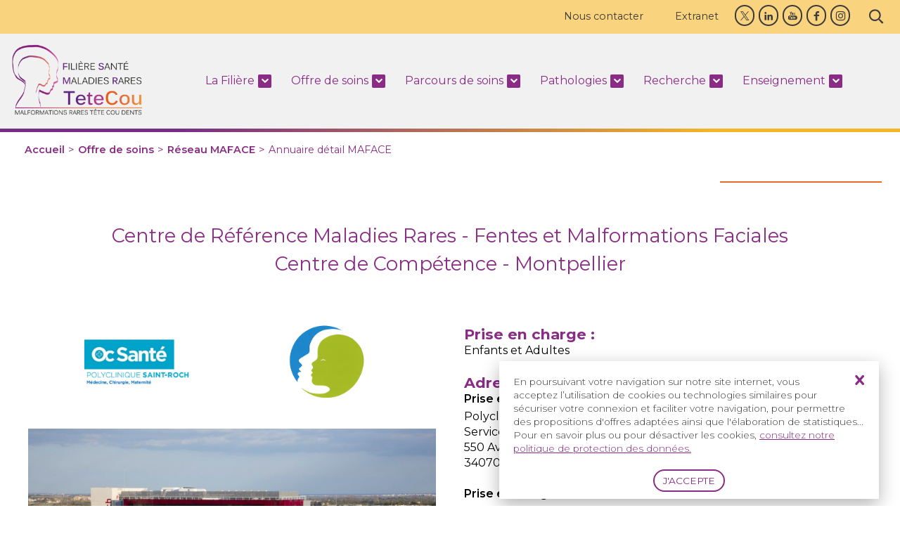

--- FILE ---
content_type: text/html; charset=UTF-8
request_url: https://www.tete-cou.fr/offre-de-soins/reseau-maface/annuaire-detail-maface?idCentre=81
body_size: 8473
content:
<!DOCTYPE html PUBLIC "-//W3C//DTD XHTML 1.0 Strict//EN" "http://www.w3.org/TR/xhtml1/DTD/xhtml1-strict.dtd">
<html xmlns="http://www.w3.org/1999/xhtml"  xml:lang="fr" lang="fr">
<head>
	<meta http-equiv="Content-Type" content="text/html; charset=utf-8" />
	<title>Annuaire d&eacute;tail MAFACE</title>
	<link rel="canonical" href="https://www.tete-cou.fr/offre-de-soins/reseau-maface/annuaire-detail-maface" />
	<link rel="alternate" hreflang="x-default" href="https://www.tete-cou.fr/offre-de-soins/reseau-maface/annuaire-detail-maface" />
	<link rel="alternate" hreflang="fr" href="https://www.tete-cou.fr/offre-de-soins/reseau-maface/annuaire-detail-maface" />
	<meta name="robots" content="index,follow" />
	<meta http-equiv="Content-Language" content="fr" />
	<meta name="og:updated_time" content="2024-07-25T20:40:12+02:00" />
	<meta name="article:published_time" content="2019-02-20T15:42:30+01:00" />
	<meta name="article:modified_time" content="2024-07-25T20:40:12+02:00" />
	<meta property="og:title" content="Annuaire d&eacute;tail MAFACE" />
	<meta property="og:type" content="https://www.tete-cou.fr/admin/ms_gestionProduits.php?idMenu=35&amp;nomBase=me_declinaisons&amp;hauteurIframe=868#" />
	<meta property="og:url" content="https://www.tete-cou.fr/offre-de-soins/reseau-maface/annuaire-detail-maface" />
	<meta name="twitter:domain" content="www.tete-cou.fr" />
	<script type="text/javascript">
		var m_infos = {"idPage":"422","langue":"fr","idDeclinaison":"1","me_path":""};
	</script>	
	<script src="/medias/javascripts/me_ajax.js?v=53" ></script>
	<script src="/medias/caches/js/cd70cce55b0c19dc5921ea1c8661d4bf_53_20250819151054.js?v=53" defer></script>
	<link rel="preload" as="style" href="/medias/caches/css/3ad0bea15447f787c85afdf2e22c83ce_16_20260127130727.css?v=16" />
	<link type="text/css" rel="stylesheet" href="/medias/caches/css/3ad0bea15447f787c85afdf2e22c83ce_16_20260127130727.css?v=16" />
	<script type="text/javascript" src="/medias/javascripts/monsite.js?v=53" ></script><!--[if lt IE 7]>
<script defer type="text/javascript" src="/medias/javascripts/pngfix.js?v=53"></script>
<![endif]-->
	<link href="https://fonts.googleapis.com/css?family=Montserrat:300,400,600,700&display=swap" rel="stylesheet">
	
	<meta name="viewport" content="width=device-width, user-scalable=no, initial-scale=1, maximum-scale=2, minimum-scale=1">
	<script>
	  (function(i,s,o,g,r,a,m){i['GoogleAnalyticsObject']=r;i[r]=i[r]||function(){
	  (i[r].q=i[r].q||[]).push(arguments)},i[r].l=1*new Date();a=s.createElement(o),
	  m=s.getElementsByTagName(o)[0];a.async=1;a.src=g;m.parentNode.insertBefore(a,m)
	  })(window,document,'script','https://www.google-analytics.com/analytics.js','ga');
	
	  ga('create', 'UA-137164977-1', 'auto');
	  ga('send', 'pageview');
	
	</script>
	
	<!-- Global site tag (gtag.js) - Google Analytics -->
	<script async src="https://www.googletagmanager.com/gtag/js?id=G-BVM6XKPY63"></script>
	<script>
	  window.dataLayer = window.dataLayer || [];
	  function gtag(){dataLayer.push(arguments);}
	  gtag('js', new Date());
	
	  gtag('config', 'G-BVM6XKPY63');
	</script>

</head>
	<body id="body">
	<div id='styles_perso'>
	</div>
	<div id='node_main'>
		<div id='node_top'>
			<div id='node_top_acces'>
				<div id='acces_1'>
					<div data-idcontenu="20827">
<p class="p1-texte"><a href="/contact" title="Contact"><span class="me-icon fontawesome far fa-envelope"></span>Nous contacter</a></p>
					</div>
					<div data-idcontenu="20828">
<p class="p1-texte"><a href="/identification" title="Identification"><span class="me-icon fontawesome far fa-user-large"></span>Extranet</a></p>
					</div>
				</div>
				<div id='acces_2'>
					<div data-idcontenu="20829">
<p style="text-align: left;"><a class="me-icon standard twitter" href="https://twitter.com/filieretetecou?lang=fr" title="Twitter Tete-cou" onclick="window.open(this.href,'');return false;" onkeypress="window.open(this.href,'');return false;"></a><a class="me-icon standard linkedin" href="https://fr.linkedin.com/in/filièremaladiesrarestetecou" title="Linked In Tete-cou" onclick="window.open(this.href,'');return false;" onkeypress="window.open(this.href,'');return false;"></a><a class="me-icon standard youtube" href="https://www.youtube.com/channel/UCiR1StIx5lZE08qbGCShC7w" title="Youtube tete-cou" onclick="window.open(this.href,'');return false;" onkeypress="window.open(this.href,'');return false;"></a><a class="me-icon standard facebook" href="https://www.facebook.com/FiliereTETECOU/" title="Page Facebook tete-cou" onclick="window.open(this.href,'');return false;" onkeypress="window.open(this.href,'');return false;"></a><a class="me-icon standard instagram" href="https://www.instagram.com/filiere_tetecou" title="Instagram Tete-cou" onclick="window.open(this.href,'');return false;" onkeypress="window.open(this.href,'');return false;" rel="nofollow"></a></p>
					</div>
				</div>
				<div id='acces_3'>
					<div id='node_connexion'>
					</div>
					<div id='node_search'>
						<div data-idcontenu="20823">
<p><span class="me-icon standard search3" style="color: #3d3d3d;"></span></p>
						</div>
					</div>
					<div id='language'>
						<div data-idcontenu="20821">
<div style="text-align:center"><a href="/en/?idCentre=81" hreflang="en" class="langue-en langueInactive" title="Anglais"><img src="/medias/langues/anglais.gif?v=61" alt="Anglais" /></a></div>
						</div>
					</div>
				</div>
			</div>
			<div id='node_top_center'>
				<div id='node_top_left'>
					<div id='nav_mobile'>
						<div data-idcontenu="20812">

		<!-- <MENU> -->
		<a href="#menu" class="burger me-menu" data-decallage="81" data-largeurdisplaymax="0" data-idcontenu="20812" data-typeouverture="menu_gauche" data-typeafterdisplaymax="" data-prependto="" ><span class="me-icon standard menu" ></span><span class="label" >Menu</span></a><div id="menu-responsive-20812" style="display:none;" ><div id='node_menu_responsive'>
	<div id='menu_acces_rapide'>
<p class="p1-texte"><a href="/identification" title="Identification"><span class="me-icon fontawesome far fa-user-large"></span>Extranet</a></p><p class="p1-texte"><span class="me-icon standard search3" style="color: #111213;"></span>Rechercher</p><p class="p3-bouton" style="text-align: center;"><a href="/contact" title="Contact"><span class="me-icon fontawesome far fa-envelope"></span>Nous contacter</a></p>	</div>
	<div id='menu_responsive'>
<div class="me-menu-resp" id="menu-responsive-20805-1" data-classopen="me-icon standard minus" data-classclose="me-icon standard plus" data-forceraccespagesparentesaveccontenu="Oui" data-idcontenu="20805" data-niveaupagedepart="" data-depliermenu="" data-nbniveauaffiche="" data-nb="1" data-replierOuverts="" ><fieldset id="menu-responsive-declinaison-1" class="menu-responsive" ><ul class="niveau1 me" id="ul-p-0-20805" >
	<li class="niveau1 me pSN" id="li-p-188-20805" >
		<a href="#" id="a-p-188-20805" >
				<span>La Filière</span>
		</a>
<ul class="niveau2 me" id="ul-p-188-20805" >
	<li class="niveau2 me fU" id="li-p-361-20805" >
		<a href="/la-filiere/qui-sommes-nous" id="a-p-361-20805" >
				<span>Qui sommes-nous ?</span>
		</a>
	</li>
	<li class="niveau2 me fU" id="li-p-196-20805" >
		<a href="/la-filiere/notre-organisation" id="a-p-196-20805" >
				<span>Notre organisation </span>
		</a>
	</li>
	<li class="niveau2 me fU" id="li-p-362-20805" >
		<a href="/la-filiere/associations-membres" id="a-p-362-20805" >
				<span>Associations membres</span>
		</a>
	</li>
	<li class="niveau2 me fU" id="li-p-197-20805" >
		<a href="/la-filiere/filieres-de-sante-maladies-rares" id="a-p-197-20805" >
				<span>Filières de Santé Maladies Rares</span>
		</a>
	</li>
	<li class="niveau2 me fU" id="li-p-713-20805" >
		<a href="/la-filiere/nos-partenaires" id="a-p-713-20805" >
				<span>Nos partenaires</span>
		</a>
	</li>
	<li class="niveau2 me fU" id="li-p-393-20805" >
		<a href="/la-filiere/journees-nationales-tetecou" id="a-p-393-20805" >
				<span>Journées Nationales TETECOU</span>
		</a>
	</li>
	<li class="niveau2 me fU" id="li-p-217-20805" >
		<a href="/la-filiere/communication-tetecou" id="a-p-217-20805" >
				<span>Communication TETECOU</span>
		</a>
	</li>
</ul>
	</li>
	<li class="niveau1 me parent-active pSN fU" id="li-p-204-20805" >
		<a href="/offre-de-soins" id="a-p-204-20805" >
				<span>Offre de soins</span>
		</a>
<ul class="niveau2 me" id="ul-p-204-20805" >
	<li class="niveau2 me fU" id="li-p-317-20805" >
		<a href="/offre-de-soins/reseau-craniost" id="a-p-317-20805" >
				<span>Réseau CRANIOST</span>
		</a>
	</li>
	<li class="niveau2 me parent-active fU" id="li-p-281-20805" >
		<a href="/offre-de-soins/reseau-maface" id="a-p-281-20805" >
				<span>Réseau MAFACE</span>
		</a>
	</li>
	<li class="niveau2 me fU" id="li-p-314-20805" >
		<a href="/offre-de-soins/reseau-malo" id="a-p-314-20805" >
				<span>Réseau MALO</span>
		</a>
	</li>
	<li class="niveau2 me fU" id="li-p-207-20805" >
		<a href="/offre-de-soins/reseau-o-rares" id="a-p-207-20805" >
				<span>Réseau O-RARES</span>
		</a>
	</li>
	<li class="niveau2 me fU" id="li-p-319-20805" >
		<a href="/offre-de-soins/reseau-spraton" id="a-p-319-20805" >
				<span>Réseau SPRATON</span>
		</a>
	</li>
	<li class="niveau2 me fU" id="li-p-210-20805" >
		<a href="/offre-de-soins/reseau-europeen-de-reference" id="a-p-210-20805" >
				<span>Réseau Européen de Référence</span>
		</a>
	</li>
</ul>
	</li>
	<li class="niveau1 me pSN" id="li-p-190-20805" >
		<a href="#" id="a-p-190-20805" >
				<span>Parcours de soins</span>
		</a>
<ul class="niveau2 me" id="ul-p-190-20805" >
	<li class="niveau2 me fU" id="li-p-211-20805" >
		<a href="/parcours-de-soins/urgences" id="a-p-211-20805" >
				<span>Urgences</span>
		</a>
	</li>
	<li class="niveau2 me fU" id="li-p-818-20805" >
		<a href="/parcours-de-soins/en-ville" id="a-p-818-20805" >
				<span>En ville</span>
		</a>
	</li>
	<li class="niveau2 me fU" id="li-p-371-20805" >
		<a href="/parcours-de-soins/diagnostic" id="a-p-371-20805" >
				<span>Diagnostic</span>
		</a>
	</li>
	<li class="niveau2 me fU" id="li-p-203-20805" >
		<a href="/parcours-de-soins/pnds-et-recommandations" id="a-p-203-20805" >
				<span>PNDS et recommandations</span>
		</a>
	</li>
	<li class="niveau2 me fU" id="li-p-201-20805" >
		<a href="/parcours-de-soins/reunions-de-concertation-pluridisciplinaire-rcp" id="a-p-201-20805" >
				<span>Réunions de Concertation Pluridisciplinaire (RCP)</span>
		</a>
	</li>
	<li class="niveau2 me fU" id="li-p-200-20805" >
		<a href="/parcours-de-soins/education-therapeutique-du-patient-etp" id="a-p-200-20805" >
				<span>Éducation Thérapeutique du Patient (ETP)</span>
		</a>
	</li>
	<li class="niveau2 me fU" id="li-p-399-20805" >
		<a href="/parcours-de-soins/transition-enfant-adulte" id="a-p-399-20805" >
				<span>Transition Enfant - Adulte</span>
		</a>
	</li>
	<li class="niveau2 me fU" id="li-p-212-20805" >
		<a href="/parcours-de-soins/prise-en-charge-medico-sociale" id="a-p-212-20805" >
				<span>Prise en charge médico-sociale</span>
		</a>
	</li>
	<li class="niveau2 me fU" id="li-p-390-20805" >
		<a href="/parcours-de-soins/patient-traceur" id="a-p-390-20805" >
				<span>Patient traceur</span>
		</a>
	</li>
</ul>
	</li>
	<li class="niveau1 me pSN fU" id="li-p-202-20805" >
		<a href="/pathologies" id="a-p-202-20805" >
				<span>Pathologies</span>
		</a>
<ul class="niveau2 me" id="ul-p-202-20805" >
	<li class="niveau2 me fU" id="li-p-630-20805" >
		<a href="/pathologies/malformations-faciales" id="a-p-630-20805" >
				<span>Malformations faciales</span>
		</a>
	</li>
	<li class="niveau2 me fU" id="li-p-632-20805" >
		<a href="/pathologies/malformations-craniofaciales" id="a-p-632-20805" >
				<span>Malformations craniofaciales</span>
		</a>
	</li>
	<li class="niveau2 me fU" id="li-p-628-20805" >
		<a href="/pathologies/malformations-orl-et-cervico-faciales" id="a-p-628-20805" >
				<span>Malformations ORL et cervico-faciales</span>
		</a>
	</li>
	<li class="niveau2 me fU" id="li-p-633-20805" >
		<a href="/pathologies/maladies-rares-orales-et-dentaires" id="a-p-633-20805" >
				<span>Maladies rares orales et dentaires</span>
		</a>
	</li>
	<li class="niveau2 me fU" id="li-p-634-20805" >
		<a href="/pathologies/syndromes-de-pierre-robin" id="a-p-634-20805" >
				<span>Syndromes de Pierre Robin</span>
		</a>
	</li>
	<li class="niveau2 me fU" id="li-p-657-20805" >
		<a href="/pathologies/troubles-de-succion-deglutition-congenitaux" id="a-p-657-20805" >
				<span>Troubles de succion-déglutition congénitaux</span>
		</a>
	</li>
</ul>
	</li>
	<li class="niveau1 me pSN fU" id="li-p-215-20805" >
		<a href="/recherche" id="a-p-215-20805" >
				<span>Recherche</span>
		</a>
<ul class="niveau2 me" id="ul-p-215-20805" >
	<li class="niveau2 me fU" id="li-p-363-20805" >
		<a href="/recherche/equipes-de-recherche" id="a-p-363-20805" >
				<span>Equipes de recherche</span>
		</a>
	</li>
	<li class="niveau2 me fU" id="li-p-365-20805" >
		<a href="/recherche/appels-a-projets-recherche" id="a-p-365-20805" >
				<span>Appels à projets recherche</span>
		</a>
	</li>
	<li class="niveau2 me fU" id="li-p-559-20805" >
		<a href="/recherche/appel-a-projets-impulsion-recherche" id="a-p-559-20805" >
				<span>Appel à projets 'Impulsion Recherche'</span>
		</a>
	</li>
	<li class="niveau2 me fU" id="li-p-366-20805" >
		<a href="/recherche/etudes-en-cours" id="a-p-366-20805" >
				<span>Etudes en cours</span>
		</a>
	</li>
	<li class="niveau2 me fU" id="li-p-368-20805" >
		<a href="/recherche/bases-de-donnees" id="a-p-368-20805" >
				<span>Bases de données</span>
		</a>
	</li>
	<li class="niveau2 me fU" id="li-p-555-20805" >
		<a href="/recherche/journees-recherche" id="a-p-555-20805" >
				<span>Journées Recherche</span>
		</a>
	</li>
	<li class="niveau2 me fU" id="li-p-808-20805" >
		<a href="/recherche/la-recherche-communique" id="a-p-808-20805" >
				<span>La recherche communique</span>
		</a>
	</li>
</ul>
	</li>
	<li class="niveau1 me pSN" id="li-p-192-20805" >
		<a href="#" id="a-p-192-20805" >
				<span>Enseignement</span>
		</a>
<ul class="niveau2 me" id="ul-p-192-20805" >
	<li class="niveau2 me fU" id="li-p-214-20805" >
		<a href="/enseignement/formations-academiques" id="a-p-214-20805" >
				<span>Formations académiques</span>
		</a>
	</li>
	<li class="niveau2 me fU" id="li-p-878-20805" >
		<a href="/enseignement/congres-et-formations-courtes-2026" id="a-p-878-20805" >
				<span>Congrès et formations courtes 2026</span>
		</a>
	</li>
	<li class="niveau2 me fU" id="li-p-406-20805" >
		<a href="/enseignement/appel-a-projets-soutien-a-la-formation" id="a-p-406-20805" >
				<span>Appel à projets 'Soutien à la formation'</span>
		</a>
	</li>
	<li class="niveau2 me fU" id="li-p-558-20805" >
		<a href="/enseignement/appel-a-projets-outils-de-formation" id="a-p-558-20805" >
				<span>Appel à projets 'Outils de formation'</span>
		</a>
	</li>
</ul>
	</li>
</ul>
</fieldset></div>	</div>
	<div id='menu_responsive_bottom'>
		<div id='menu_reseaux'>
<p style="text-align: left;"><a class="me-icon standard twitter" href="https://twitter.com/filieretetecou?lang=fr" title="Twitter Tete-cou" onclick="window.open(this.href,'');return false;" onkeypress="window.open(this.href,'');return false;"></a><a class="me-icon standard linkedin" href="https://fr.linkedin.com/in/filièremaladiesrarestetecou" title="Linked In Tete-cou" onclick="window.open(this.href,'');return false;" onkeypress="window.open(this.href,'');return false;"></a><a class="me-icon standard youtube" href="https://www.youtube.com/channel/UCiR1StIx5lZE08qbGCShC7w" title="Lien Chaîne Youtube Filière TETECOU" onclick="window.open(this.href,'');return false;" onkeypress="window.open(this.href,'');return false;"></a><a class="me-icon standard facebook" href="https://www.facebook.com/FiliereTETECOU/" title="Page Facebook tete-cou" onclick="window.open(this.href,'');return false;" onkeypress="window.open(this.href,'');return false;"></a><a class="me-icon standard instagram" href="https://www.instagram.com/filiere_tetecou" title="Instagram Tete-cou" onclick="window.open(this.href,'');return false;" onkeypress="window.open(this.href,'');return false;" rel="nofollow"></a></p>		</div>
		<div id='menu_langues'>
<div style="text-align:center"><a href="/en/?idCentre=81" hreflang="en" class="langue-en langueInactive" title="Anglais"><img src="/medias/langues/anglais.gif?v=61" alt="Anglais" /></a></div>		</div>
	</div>
</div>
</div><!-- </MENU> -->
						</div>
						<div data-idcontenu="20826">
<p class="p1-texte"><span style="color: #ea692a;">MENU</span></p>
						</div>
					</div>
					<div id='logo'>
						<div data-idcontenu="20813">
<p><a href="/" title="Accueil"><img id="image552" alt="" class="image_pleineLargeur" src="/medias/images/logo_tetecou.png?v=61" /></a></p>
						</div>
					</div>
				</div>
				<div id='menu_top'>
					<div data-idcontenu="20814">
<script type="text/javascript">var positiondemarrage = 0;</script><ul class="invisible" title="Accès rapides"><li><a href="#contenu" accesskey="s">Aller au contenu</a></li><li><a href="#navigation">Aller à la navigation</a></li><li><a href="#recherche">Aller à la recherche</a></li></ul><div id="navigation"><p id="debutNavigation" class="invisible"><a href="#finNavigation">Passer les liens principaux</a></p><div class="me-menutop" ><ul class="niveau1" id="ul-0" ><li class='niveau1 page-188 pSN' id='li-188'><a id='a-188' href='#' hreflang='fr' ><span>La Filière</span><span class="me-icon standard arrow-down2" ></span></a><ul class="niveau2" id="ul-188"><li class='niveau2 page-361' id='li-361'><a id='a-361' href='/la-filiere/qui-sommes-nous' hreflang='fr' ><span>Qui sommes-nous ?</span></a></li><li class='niveau2 page-196' id='li-196'><a id='a-196' href='/la-filiere/notre-organisation' hreflang='fr' ><span>Notre organisation </span></a></li><li class='niveau2 page-362' id='li-362'><a id='a-362' href='/la-filiere/associations-membres' hreflang='fr' ><span>Associations membres</span></a></li><li class='niveau2 page-197' id='li-197'><a id='a-197' href='/la-filiere/filieres-de-sante-maladies-rares' hreflang='fr' ><span>Filières de Santé Maladies Rares</span></a></li><li class='niveau2 page-713' id='li-713'><a id='a-713' href='/la-filiere/nos-partenaires' hreflang='fr' ><span>Nos partenaires</span></a></li><li class='niveau2 page-393' id='li-393'><a id='a-393' href='/la-filiere/journees-nationales-tetecou' hreflang='fr' ><span>Journées Nationales TETECOU</span></a></li><li class='niveau2 page-217' id='li-217'><a id='a-217' href='/la-filiere/communication-tetecou' hreflang='fr' ><span>Communication TETECOU</span></a></li></ul></li><li class='niveau1 page-204 on onParent pSN' id='li-204'><a id='a-204' href='/offre-de-soins' hreflang='fr' ><span>Offre de soins</span><span class="me-icon standard arrow-down2" ></span></a><ul class="niveau2" id="ul-204"><li class='niveau2 page-317' id='li-317'><a id='a-317' href='/offre-de-soins/reseau-craniost' hreflang='fr' ><span>Réseau CRANIOST</span></a></li><li class='niveau2 page-281' id='li-281'><a id='a-281' href='/offre-de-soins/reseau-maface' hreflang='fr' ><span>Réseau MAFACE</span></a></li><li class='niveau2 page-314' id='li-314'><a id='a-314' href='/offre-de-soins/reseau-malo' hreflang='fr' ><span>Réseau MALO</span></a></li><li class='niveau2 page-207' id='li-207'><a id='a-207' href='/offre-de-soins/reseau-o-rares' hreflang='fr' ><span>Réseau O-RARES</span></a></li><li class='niveau2 page-319' id='li-319'><a id='a-319' href='/offre-de-soins/reseau-spraton' hreflang='fr' ><span>Réseau SPRATON</span></a></li><li class='niveau2 page-210' id='li-210'><a id='a-210' href='/offre-de-soins/reseau-europeen-de-reference' hreflang='fr' ><span>Réseau Européen de Référence</span></a></li></ul></li><li class='niveau1 page-190 pSN' id='li-190'><a id='a-190' href='#' hreflang='fr' ><span>Parcours de soins</span><span class="me-icon standard arrow-down2" ></span></a><ul class="niveau2" id="ul-190"><li class='niveau2 page-211' id='li-211'><a id='a-211' href='/parcours-de-soins/urgences' hreflang='fr' ><span>Urgences</span></a></li><li class='niveau2 page-818' id='li-818'><a id='a-818' href='/parcours-de-soins/en-ville' hreflang='fr' ><span>En ville</span></a></li><li class='niveau2 page-371' id='li-371'><a id='a-371' href='/parcours-de-soins/diagnostic' hreflang='fr' ><span>Diagnostic</span></a></li><li class='niveau2 page-203' id='li-203'><a id='a-203' href='/parcours-de-soins/pnds-et-recommandations' hreflang='fr' ><span>PNDS et recommandations</span></a></li><li class='niveau2 page-201' id='li-201'><a id='a-201' href='/parcours-de-soins/reunions-de-concertation-pluridisciplinaire-rcp' hreflang='fr' ><span>Réunions de Concertation Pluridisciplinaire (RCP)</span></a></li><li class='niveau2 page-200' id='li-200'><a id='a-200' href='/parcours-de-soins/education-therapeutique-du-patient-etp' hreflang='fr' ><span>Éducation Thérapeutique du Patient (ETP)</span></a></li><li class='niveau2 page-399' id='li-399'><a id='a-399' href='/parcours-de-soins/transition-enfant-adulte' hreflang='fr' ><span>Transition Enfant - Adulte</span></a></li><li class='niveau2 page-212' id='li-212'><a id='a-212' href='/parcours-de-soins/prise-en-charge-medico-sociale' hreflang='fr' ><span>Prise en charge médico-sociale</span></a></li><li class='niveau2 page-390' id='li-390'><a id='a-390' href='/parcours-de-soins/patient-traceur' hreflang='fr' ><span>Patient traceur</span></a></li></ul></li><li class='niveau1 page-202 pSN' id='li-202'><a id='a-202' href='/pathologies' hreflang='fr' ><span>Pathologies</span><span class="me-icon standard arrow-down2" ></span></a><ul class="niveau2" id="ul-202"><li class='niveau2 page-630' id='li-630'><a id='a-630' href='/pathologies/malformations-faciales' hreflang='fr' ><span>Malformations faciales</span></a></li><li class='niveau2 page-632' id='li-632'><a id='a-632' href='/pathologies/malformations-craniofaciales' hreflang='fr' ><span>Malformations craniofaciales</span></a></li><li class='niveau2 page-628' id='li-628'><a id='a-628' href='/pathologies/malformations-orl-et-cervico-faciales' hreflang='fr' ><span>Malformations ORL et cervico-faciales</span></a></li><li class='niveau2 page-633' id='li-633'><a id='a-633' href='/pathologies/maladies-rares-orales-et-dentaires' hreflang='fr' ><span>Maladies rares orales et dentaires</span></a></li><li class='niveau2 page-634' id='li-634'><a id='a-634' href='/pathologies/syndromes-de-pierre-robin' hreflang='fr' ><span>Syndromes de Pierre Robin</span></a></li><li class='niveau2 page-657' id='li-657'><a id='a-657' href='/pathologies/troubles-de-succion-deglutition-congenitaux' hreflang='fr' ><span>Troubles de succion-déglutition congénitaux</span></a></li></ul></li><li class='niveau1 page-215 pSN' id='li-215'><a id='a-215' href='/recherche' hreflang='fr' ><span>Recherche</span><span class="me-icon standard arrow-down2" ></span></a><ul class="niveau2" id="ul-215"><li class='niveau2 page-363' id='li-363'><a id='a-363' href='/recherche/equipes-de-recherche' hreflang='fr' ><span>Equipes de recherche</span></a></li><li class='niveau2 page-365' id='li-365'><a id='a-365' href='/recherche/appels-a-projets-recherche' hreflang='fr' ><span>Appels à projets recherche</span></a></li><li class='niveau2 page-559' id='li-559'><a id='a-559' href='/recherche/appel-a-projets-impulsion-recherche' hreflang='fr' ><span>Appel à projets 'Impulsion Recherche'</span></a></li><li class='niveau2 page-366' id='li-366'><a id='a-366' href='/recherche/etudes-en-cours' hreflang='fr' ><span>Etudes en cours</span></a></li><li class='niveau2 page-368' id='li-368'><a id='a-368' href='/recherche/bases-de-donnees' hreflang='fr' ><span>Bases de données</span></a></li><li class='niveau2 page-555' id='li-555'><a id='a-555' href='/recherche/journees-recherche' hreflang='fr' ><span>Journées Recherche</span></a></li><li class='niveau2 page-808' id='li-808'><a id='a-808' href='/recherche/la-recherche-communique' hreflang='fr' ><span>La recherche communique</span></a></li></ul></li><li class='niveau1 page-192 pSN' id='li-192'><a id='a-192' href='#' hreflang='fr' ><span>Enseignement</span><span class="me-icon standard arrow-down2" ></span></a><ul class="niveau2" id="ul-192"><li class='niveau2 page-214' id='li-214'><a id='a-214' href='/enseignement/formations-academiques' hreflang='fr' ><span>Formations académiques</span></a></li><li class='niveau2 page-878' id='li-878'><a id='a-878' href='/enseignement/congres-et-formations-courtes-2026' hreflang='fr' ><span>Congrès et formations courtes 2026</span></a></li><li class='niveau2 page-406' id='li-406'><a id='a-406' href='/enseignement/appel-a-projets-soutien-a-la-formation' hreflang='fr' ><span>Appel à projets 'Soutien à la formation'</span></a></li><li class='niveau2 page-558' id='li-558'><a id='a-558' href='/enseignement/appel-a-projets-outils-de-formation' hreflang='fr' ><span>Appel à projets 'Outils de formation'</span></a></li></ul></li></ul></div><p id="finNavigation" class="invisible"><a href="#debutNavigation">Aller aux liens principaux</a></p></div>
					</div>
				</div>
				<div id='node_top_right'>
				</div>
				<div id='popin'>
				</div>
			</div>
		</div>
		<div id='node_top_gradient'>
		</div>
		<div id='fil_ariane'>
			<div data-idcontenu="20819">
<ol class=" p1-texte me_filariane"  itemscope itemtype="https://schema.org/BreadcrumbList" ><li itemprop="itemListElement" itemscope  itemtype="https://schema.org/ListItem" class="first home"><a itemprop="item" href="https://www.tete-cou.fr/" class="first home" ><span itemprop="name">Accueil</span><meta itemprop="position" content="1"></a></li>><li itemprop="itemListElement" itemscope  itemtype="https://schema.org/ListItem" class=""><a itemprop="item" href="https://www.tete-cou.fr/offre-de-soins" class="" ><span itemprop="name">Offre de soins</span><meta itemprop="position" content="2"></a></li>><li itemprop="itemListElement" itemscope  itemtype="https://schema.org/ListItem" class=""><a itemprop="item" href="https://www.tete-cou.fr/offre-de-soins/reseau-maface" class="" ><span itemprop="name">Réseau MAFACE</span><meta itemprop="position" content="3"></a></li>><li itemprop="itemListElement" itemscope  itemtype="https://schema.org/ListItem" class=" last"><span itemprop="name">Annuaire détail MAFACE</span><meta itemprop="position" content="4"></li></ol>
			</div>
		</div>
		<div id='bandeau'>
		</div>
		<div id='node_content'>
			<div id='colonne_gauche'>
			</div>
			<div id='node_content_droit'>
				<div id='sous_menu'>
					<div data-idcontenu="20825">
<p style="text-align: center;">

</p>
					</div>
				</div>
				<div id='colonne_droite'>
				</div>
			</div>
		</div>
		<div id='colonne_pleine'>
			<div data-idcontenu="3523">
<div class="fondArticle_12-12Colonne detail_agenda_container">
					<h2 class="h3-intertitre-1">Centre de Référence Maladies Rares - Fentes et Malformations Faciales</h2>
					<h2 class="h3-intertitre-1">Centre de Compétence - Montpellier</h2>

					<div class="displayRow">
						<div class="fondArticle_6-12Colonne">
							<div class="logo_container">
								<div class="logo_image" style="background-image: url(/medias/images/logo_st_roch.jpg?v=61);"></div>
								
								<div class="logo_image" style="background-image: url(/medias/images/maface.png?v=61);"></div>
							</div><div class="photo_etablissement_container">
											<img src="/medias/images/photo_clinique_saint_roch.png?v=61">
										</div></div>
						<div class="fondArticle_6-12Colonne">
							<h3 class="sub_title tete-cou">Prise en charge :</h3>
							<p class="p1-texte">Enfants et Adultes</p>
							<p>&nbsp;</p>
							<h3 class="sub_title tete-cou">Adresse(s) :</h3><p class="p1-texte"><strong>Prise en charge enfant :</strong></p><p class="p1-texte">Polyclinique Saint Roch</br>Service de chirurgie pédiatrique</br>550 Avenue du colonel Pavelet</br>34070 Montpellier</br> </p><br /><p class="p1-texte"><strong>Prise en charge adulte :</strong></p><p class="p1-texte">Polyclinique Saint Roch</br>Service de chirurgie plastique adulte</br>550 Avenue du colonel Pavelet</br>34070 Montpellier</br> </p> <p>&nbsp;</p><h3 class="sub_title tete-cou">Site web du centre</h3><p><a href="https://chirurgien-plastique-pediatrique.fr/" target="_blank">https://chirurgien-plastique-pediatrique.fr/</a></p><p>&nbsp;</p><h3 class="sub_title tete-cou">Site(s) web de l'hôpital</h3><p class="p1-texte"><a href="https://www.oc-sante.fr/etablissements/polyclinique-saint-roch/" target="_blank">https://www.oc-sante.fr/etablissements/polyclinique-saint-roch/</a></p><p>&nbsp;</p></div>
					</div>
					<div class="fondArticle_12-12Colonne displayRow">
						<div class="displayRow demi_div"><div class="photo_resp" style="background-image:url(/medias/images/intermediaire_m_bigorre.png?v=61)"></div><div class="resp_info">
								<h3 class="sub_title tete-cou">Responsable</h3>
								<p class="p1-texte">Dr Michèle Bigorre</p>
								
							</div>
						</div></div>
					<div class="fondArticle_12-12Colonne displayRow bigContainer"><div class="demi_div"><div class="info_container"><h3 class="sub_title tete-cou">Secrétariat du responsable du centre :</h3><p class="p1-texte"><strong>Mme Alexandra Burchett, assistante médicale</strong></p><p class="p1-texte">Le mardi, de 8h00 à 18h30</br>Le mercredi, de 8h00 à 17h30 :</p><p class="p1-texte">Téléphone : 04 67 61 89 29</p><p class="p1-texte">Courriel : a.burchett@cl-st-roch.fr</p><p>&nbsp;</p><p class="p1-texte"><strong>Secrétariat téléphonique et notification des messages</strong></p><p class="p1-texte">Les autres jours, de 8h00 à 18h00 :</p><p class="p1-texte">Téléphone : 04 67 61 89 29</p><p class="p1-texte">Courriel  : a.burchett@cl-st-roch.fr</p></div><p>&nbsp;</p><div class="info_container"><h3 class="sub_title tete-cou">Prendre un rendez-vous pour un nouveau consultant :</h3><ul><li><p class="p1-texte">Horaires :</p><p class="p1-texte">De 8h00 à 18h00</p><p class="p1-texte">Téléphone : 04 67 61 89 29</p></li><li><p class="p1-texte">Courriel : a.burchett@cl-st-roch.fr</p></li><p>&nbsp;</p><li><p class="p1-texte">Horaires :</p><p class="p1-texte">Du lundi au vendredi,  de 8h00 à 18h00</p></li><li><p class="p1-texte">Courriel : mbigorre@gmail.com</br>Si  les délais sont trop longs ou si une discussion est nécessaire</p></li><p>&nbsp;</p></ul></div><p>&nbsp;</p><div class="info_container">
										<h3 class="sub_title tete-cou">Prendre un rendez-vous sur Internet</h3><p><a href="https://www.doctolib.fr/chirurgien-plastique/montpellier/michele-bigorre">https://www.doctolib.fr/chirurgien-plastique/montpellier/michele-bigorre</a></p>
									</div><p>&nbsp;</p><p>&nbsp;</p></div><div class="demi_div"><div class="info_container"><h3 class="sub_title tete-cou">Urgence :</h3><ul><li><p class="p1-texte">Téléphone du lundi au vendredi, de 9h00 à 18h00 :</p><p class="p1-texte">04 67 61 89 29</br>04 67 61 50 00</p><p class="p1-texte">Secrétariat Oc Pédiatrie</p><p class="p1-texte">a.burchett@cl-st-roch.fr</br>mbigorre@gmail.com</p></li><li><p class="p1-texte">Téléphone tous les jours, de 9h00 à 21h00 :</p><p class="p1-texte">04 67 61 27 80</p><p class="p1-texte">Cabinet de consultation pédiatrique sans rendez-vous de la Polyclinique Saint Roch</p></li><li><p class="p1-texte">Téléphone tous les jours, 24h/24 :</p><p class="p1-texte">04 67 61 88 00</p><p class="p1-texte">Urgences Adultes de la Polyclinique Saint Roch</p></li></ul></div><p>&nbsp;</p></div><div class="date_maj">Mis à jour le : 26/12/2023</div><p>&nbsp;</p></div><div class="info_compl"><hr />
<h1 class="h4-intertitre-2" style="color: #ea692a; text-align: left;"><strong>Consultations :</strong></h1>
<p class="p1-texte">Le Dr Bigorre consulte le mardi de 9h00 &agrave; 18h00 et le mercredi de 9h00 &agrave; 16h30.</p>
<p class="texte">&nbsp;</p>
<h2 class="h4-intertitre-2" style="color: #ea692a; text-align: left;"><strong>L'&eacute;quipe du Centre de Comp&eacute;tence :</strong></h2>
<ul style="list-style-type: circle;">
<li class="p1-texte">Mme Marie-Pierre AMANIEU, orthophonie</li>
<li class="p1-texte">Dr Caroline BAUMLER, orthodontie</li>
<li class="p1-texte">Dr Marcel BAUMLER, r&eacute;f&eacute;rent &eacute;chographie</li>
<li class="p1-texte">Dr Mich&egrave;le BIGORRE, chirurgie plastique p&eacute;diatrique et adulte</li>
<li class="p1-texte">Dr C&eacute;dric BOURGEOIS, p&eacute;dodontie</li>
<li class="p1-texte">Mme Alexandra BURCHETT, assistance m&eacute;dicale</li>
<li class="p1-texte">Dr Jean-Michel FAURE, r&eacute;f&eacute;rent &eacute;chographie</li>
<li class="p1-texte">Dr Anne-C&eacute;cile LANGMAN, p&eacute;dopsychiatre</li>
<li class="p1-texte">Mme Blanche MILAN, soins infirmiers et pu&eacute;riculture</li>
<li class="p1-texte">Dr Jacques YACHOUH, chirurgie maxillo-faciale</li>
</ul>
<h3 class="h4-intertitre-2" style="color: #ea692a; text-align: left;"><strong>Fiche d'informations pour les professionnels de sant&eacute; :</strong></h3>
<p><strong>L'alimentation des nouveaux-n&eacute;s porteurs de fente labio-palatine</strong></p>
<p><strong><a href="/medias/images/image_fiche_info_alimentation_nouveaux_nes_flp_mafae_st_roch.png?v=61"  data-fancybox='vignettesCliquables' data-caption=""><img id="image4165" alt="" class="image_demiLargeur" src="/medias/images/image_fiche_info_alimentation_nouveaux_nes_flp_mafae_st_roch.png?v=61" /></a></strong></p>
<p><strong><a href="/medias/images/image_fiche_info_alimentation_nouveaux_nes_flp_maface_st_roc.png?v=61"  data-fancybox='vignettesCliquables' data-caption=""><img id="image4166" alt="" class="image_demiLargeur" src="/medias/images/image_fiche_info_alimentation_nouveaux_nes_flp_maface_st_roc.png?v=61" /></a></strong></p>
<p>&nbsp;</p>
<p class="p3-bouton-negatif"><a href="/medias/fichiers/fiche_info_alimentation_nouveau_nes_flp_maface_st_roch.pdf"  onclick="window.open(this.href, ''); return false;" title="Fiche Info alimentation nouveaux nés FLP MAFACE St-Roch">T&eacute;l&eacute;charger</a></p></div></div>
			</div>
		</div>
		<div id='node_bottom_gradient'>
		</div>
		<div id='footer'>
			<div id='footer_content'>
				<div data-idcontenu="20817">
<h1 class="h4-intertitre-2" style="text-align: left;"><span style="color: #000000;">Contact</span></h1>
<p class="p1-texte" style="text-align: left;">T&eacute;l.&nbsp;<a href="tel:+33(0)1 44 49 25 36" title="+33(0)1 44 49 25 36">+33(0)1 44 49 25 36<br /></a><a href="/contact" title="Contact">Nous contacter</a></p>
				</div>
				<div data-idcontenu="20816">
<h2 class="h4-intertitre-2" style="text-align: left;"><span style="color: #000000;">Fili&egrave;re de Sant&eacute; Maladies Rares TETECOU</span></h2>
<p class="p1-texte" style="text-align: left;">H&ocirc;pital Necker - Enfants Malades<br />B&acirc;timent Kirmisson, porte K2<br />149, rue de S&egrave;vres<br />75 015 Paris</p>
				</div>
				<div data-idcontenu="20818">
<h3 class="h4-intertitre-2" style="text-align: left;"><span style="color: #000000;">R&eacute;seaux sociaux</span></h3>
<p style="text-align: left;">&nbsp;</p>
<p style="text-align: left;"><a class="me-icon standard twitter" href="https://twitter.com/filieretetecou?lang=fr" title="Twitter Tete-cou" onclick="window.open(this.href,'');return false;" onkeypress="window.open(this.href,'');return false;"></a><a class="me-icon standard linkedin" href="https://fr.linkedin.com/in/filièremaladiesrarestetecou" title="Linked In Tete-cou" onclick="window.open(this.href,'');return false;" onkeypress="window.open(this.href,'');return false;"></a><a class="me-icon standard youtube" href="https://www.youtube.com/channel/UCiR1StIx5lZE08qbGCShC7w" title="Youtube tete-cou" onclick="window.open(this.href,'');return false;" onkeypress="window.open(this.href,'');return false;"></a><a class="me-icon standard facebook" href="https://www.facebook.com/FiliereTETECOU/" title="Page Facebook tete-cou" onclick="window.open(this.href,'');return false;" onkeypress="window.open(this.href,'');return false;"></a><a class="me-icon standard instagram" href="https://www.instagram.com/filiere_tetecou" title="Instagram Tete-cou" onclick="window.open(this.href,'');return false;" onkeypress="window.open(this.href,'');return false;" rel="nofollow"></a></p>
				</div>
			</div>
			<div id='footer_social'>
			</div>
			<div id='footer_copyright'>
				<div data-idcontenu="20822">
<p class="p2-commentaire" style="text-align: center;">&copy; &nbsp; | &nbsp;Conception <a href="https://www.2exvia.com" title="Site internet agence 2exVia" onclick="window.open(this.href,'');return false;" onkeypress="window.open(this.href,'');return false;">2exVia</a> avec <a href="http://www.masteredit.com" title="Site internet du CMS MasterEdit" onclick="window.open(this.href,'');return false;" onkeypress="window.open(this.href,'');return false;">MasterEdit</a>&reg;&nbsp;| <a href="/mentions-legales" title="Mentions légales">Mentions l&eacute;gales</a>&nbsp;| <a href="/plan-du-site" title="Plan du site">Plan du site</a>&nbsp;|&nbsp;<a href="/charte-editoriale" title="Charte éditoriale">Charte&nbsp;&eacute;ditoriale</a></p>
				</div>
			</div>
		</div>
		<div id='scripts'>
		</div>
		<div id='footer_scripts'>
			<div data-idcontenu="20815">

			</div>
		</div>
	</div>
	<div id='node_recherche'>
		<div id='node_recherche_c'>
			<div data-idcontenu="20811">
<form id="moteurRecherche_formulaire" action="/resultats-de-recherche" method="get">
	<p style='margin: 0px;'>
		<input type="hidden" name="bStat" value="1" />
		<label for="recherche" style="display: none;">Rechercher : </label>
		<input type="text" id="recherche" name="sChaineRecherchee" maxlength="80" value="Rechercher..." onfocus="if(this.value=='Rechercher...') this.value='';" style="width: 150px;" />
		<input type="submit" id="moteurRecherche_btnValidation" value="OK" />
	</p>
</form>

			</div>
		</div>
	</div>
	<div id='me_cookie_zone'>
		<div id='me_cookie_txt'>
			<div data-idcontenu="20820">
<script type="text/javascript">
                    $(document).ready(function(){
						var data = "<div id=\"me_cookie_txt\" ><span class=\"me-icon standard cross accepte\"><\/span><p class=\"p1-texte\">En poursuivant votre navigation sur notre site internet, vous acceptez l\u2019utilisation de cookies ou technologies similaires pour s\u00e9curiser votre connexion et faciliter votre navigation, pour permettre des propositions d'offres adapt\u00e9es ainsi que l'\u00e9laboration de statistiques... Pour en savoir plus ou pour d\u00e9sactiver les cookies, <a href=\"\/mentions-legales\" title=\"Mentions l\u00e9gales\">consultez notre politique de protection des donn\u00e9es.<\/a><\/p><p class=\"center\"><input type=\"button\" value=\"J'accepte\" \/><\/p><\/div>";
						me_cookiedisclaimer(data, 'bottom');
					});
                </script>
			</div>
		</div>
	</div>

<script>

	const isSupportedAR = CSS.supports('aspect-ratio', '1 / 1');
	const isSupportedGap = CSS.supports('(display: flex) and (gap: 40px)');
	
	if (!isSupportedAR) {
	  $(document).ready(function(){
		 console.log('no-aspectratio');
		$('html').addClass('no-aspectratio');
		$('html').addClass('no-flexgap');
	  });
	}
	

	if (!isSupportedGap) {
	  $(document).ready(function(){	
		console.log('no-flexgap');
		$('html').addClass('no-flexgap');
	  });
	}


</script>

	</body>
</html>

--- FILE ---
content_type: text/css
request_url: https://www.tete-cou.fr/medias/caches/css/3ad0bea15447f787c85afdf2e22c83ce_16_20260127130727.css?v=16
body_size: 21881
content:
@import url(../../font/fontawesome/css/fontawesome.min.css);@import url(../../font/fontawesome/css/regular.min.css);@import url(../../font/fontawesome/css/solid.min.css);@import url(../../font/fontawesome/css/light.min.css);@import url(../../font/fontawesome/css/brands.min.css);#menu1{text-align:left}.sli1{position:absolute;display:block;margin:0;padding:0;visibility:hidden}.lm1{list-style-type:none;z-index:2}.lm1o{list-style-type:none}#menu1 li a{text-decoration:none}#menu1 li a:hover{text-decoration:none}#menu2{text-align:left}.sli2{position:absolute;display:block;margin:0;padding:0;visibility:hidden}.lm2{list-style-type:none;z-index:2}.lm2o{list-style-type:none}#menu2 li a{text-decoration:none}#menu2 li a:hover{text-decoration:none}#menu3{text-align:left}.sli3{position:absolute;display:block;margin:0;padding:0;visibility:hidden}.lm3{list-style-type:none;z-index:2}.lm3o{list-style-type:none}#menu3 li a{text-decoration:none}#menu3 li a:hover{text-decoration:none}#menu4{text-align:left}.sli4{position:absolute;display:block;margin:0;padding:0;visibility:hidden}.lm4{list-style-type:none;z-index:2}.lm4o{list-style-type:none}#menu4 li a{text-decoration:none}#menu4 li a:hover{text-decoration:none}#menu5{text-align:left}.sli5{position:absolute;display:block;margin:0;padding:0;visibility:hidden}.lm5{list-style-type:none;z-index:2}.lm5o{list-style-type:none}#menu5 li a{text-decoration:none}#menu5 li a:hover{text-decoration:none}#menu6{text-align:left}.sli6{position:absolute;display:block;margin:0;padding:0;visibility:hidden}.lm6{list-style-type:none;z-index:2}.lm6o{list-style-type:none}#menu6 li a{text-decoration:none}#menu6 li a:hover{text-decoration:none}.li{position:absolute;visibility:hidden;list-style-type:none;vertical-align:top;margin:0;padding:0;cursor:pointer;z-index:3;display:block}.li a{font-family:arial,helvetica,geneva,Swiss,SunSans-Regular;text-decoration:none;font-size:11px;z-index:1;white-space:nowrap;margin-left:4px;margin-right:4px}.som{list-style-type:none;display:inline;padding:0;margin:0}.imageMenu{float:left}#menu_top .me-menutop ul.niveau2,#menu_top .me-menutop ul.niveau3{-webkit-transition:height 0.2s ease-in-out;transition:height 0.2s ease-in-out}#menu_top .me-menutop ul.niveau2 a{-webkit-transition:all 0.2s ease-in-out;transition:all 0.2s ease-in-out}#menu_top .me-menutop ul.niveau1>li>a span{-webkit-transition:all 0.2s ease-in-out;transition:all 0.2s ease-in-out}#menu_top .me-menutop ul.niveau1>li>a:hover{background-color:none}#menu_top .me-menutop ul.niveau1>li>a::before{position:absolute;bottom:0;width:100%;height:0;left:0;background-color:none;content:' ';z-index:10;display:block;-webkit-transition:all 0.2s ease-in-out;transition:all 0.2s ease-in-out}#menu_top .me-menutop ul.niveau1>li.over>a span{color:#fff;z-index:11;position:relative}#menu_top .me-menutop ul.niveau1 ul.over{overflow:visible}#menu_top .me-menutop ul.niveau1 ul{overflow:hidden}#popin .sousmenupopin{overflow:hidden;position:absolute!important}#popin .sousmenupopin.over{overflow:visible;position:absolute!important}#popin .sousmenupopin{-webkit-transition:height 0.2s ease-in-out;transition:height 0.2s ease-in-out}#menu_top .me-menutop ul.niveau1>li.over>a span{color:#000}@font-face{font-family:'standard';src:url(../../font/standard/fonts/standard.eot?2k27cp);src:url('../../font/standard/fonts/standard.eot?2k27cp#iefix') format('embedded-opentype'),url(../../font/standard/fonts/standard.woff2?2k27cp) format('woff2'),url(../../font/standard/fonts/standard.ttf?2k27cp) format('truetype'),url(../../font/standard/fonts/standard.woff?2k27cp) format('woff'),url('../../font/standard/fonts/standard.svg?2k27cp#standard') format('svg');font-weight:400;font-style:normal;font-display:swap}[class^="me-icon standard"],[class*=" me-icon standard"]{font-family:'standard'!important;speak:never;font-style:normal;font-weight:400;font-variant:normal;text-transform:none;line-height:1;-webkit-font-smoothing:antialiased;-moz-osx-font-smoothing:grayscale}.me-icon.standard.user4:before{content:"\e964"}.me-icon.standard.user-outline4:before{content:"\e965"}.me-icon.standard.search5:before{content:"\e966"}.me-icon.standard.arrow_dl:before{content:"\e95f"}.me-icon.standard.arrow_ul:before{content:"\e960"}.me-icon.standard.arrow_ur:before{content:"\e961"}.me-icon.standard.arrow_dr:before{content:"\e962"}.me-icon.standard.bubble2-outline:before{content:"\e95a"}.me-icon.standard.bubble2:before{content:"\e95b"}.me-icon.standard.gittip:before{content:"\f184"}.me-icon.standard.play-circle:before{content:"\e91b"}.me-icon.standard.youtube-play:before{content:"\e91c"}.me-icon.standard.play-circle2:before{content:"\e91d"}.me-icon.standard.cart2:before{content:"\e923"}.me-icon.standard.cook:before{content:"\e924"}.me-icon.standard.gift2:before{content:"\e925"}.me-icon.standard.gift3:before{content:"\e926"}.me-icon.standard.menu2:before{content:"\e927"}.me-icon.standard.shop2:before{content:"\e929"}.me-icon.standard.shopping-bag-outline2:before{content:"\e92a"}.me-icon.standard.truck2:before{content:"\e92b"}.me-icon.standard.user3:before{content:"\e92d"}.me-icon.standard.search3:before{content:"\e928"}.me-icon.standard.search:before{content:"\f002"}.me-icon.standard.search-plus:before{content:"\f00e"}.me-icon.standard.search-minus:before{content:"\f010"}.me-icon.standard.file-o:before{content:"\f016"}.me-icon.standard.file-edit:before{content:"\f017"}.me-icon.standard.file-duplicate:before{content:"\f018"}.me-icon.standard.list:before{content:"\f03a"}.me-icon.standard.file-text-o:before{content:"\f0f6"}.me-icon.standard.file-pdf-o:before{content:"\f1c1"}.me-icon.standard.file-word-o:before{content:"\f1c2"}.me-icon.standard.file-excel-o:before{content:"\f1c3"}.me-icon.standard.file-powerpoint-o:before{content:"\f1c4"}.me-icon.standard.file-image-o:before{content:"\f1c5"}.me-icon.standard.file-archive-o:before{content:"\f1c6"}.me-icon.standard.file-audio-o:before{content:"\f1c7"}.me-icon.standard.file-movie-o:before{content:"\f1c8"}.me-icon.standard.file-code-o:before{content:"\f1c9"}.me-icon.standard.newspaper:before{content:"\f1ea"}.me-icon.standard.shopping-cart:before{content:"\f07a"}.me-icon.standard.cart-outline2:before{content:"\e922"}.me-icon.standard.cart-plus:before{content:"\f217"}.me-icon.standard.cart-arrow-down:before{content:"\f218"}.me-icon.standard.map-o:before{content:"\f278"}.me-icon.standard.viadeo:before{content:"\e958"}.me-icon.standard.xing:before{content:"\e959"}.me-icon.standard.snapchat-ghost:before{content:"\f2ac"}.me-icon.standard.weibo:before{content:"\e955"}.me-icon.standard.VK:before{content:"\e956"}.me-icon.standard.flickr:before{content:"\e957"}.me-icon.standard.tokster:before{content:"\e935"}.me-icon.standard.five-hundred-pix:before{content:"\e934"}.me-icon.standard.quiz:before{content:"\e963"}.me-icon.standard.toggle-on:before{content:"\e94f"}.me-icon.standard.toggle-off:before{content:"\e950"}.me-icon.standard.cross2:before{content:"\e951"}.me-icon.standard.user-lock:before{content:"\e94e"}.me-icon.standard.filter:before{content:"\e93a"}.me-icon.standard.writer:before{content:"\e93b"}.me-icon.standard.export2:before{content:"\e93f"}.me-icon.standard.menu3:before{content:"\e940"}.me-icon.standard.glasses:before{content:"\e941"}.me-icon.standard.parameter:before{content:"\e942"}.me-icon.standard.dots:before{content:"\e943"}.me-icon.standard.dots_h:before{content:"\e95e"}.me-icon.standard.clock:before{content:"\e944"}.me-icon.standard.clock-outline:before{content:"\e945"}.me-icon.standard.heart-full:before{content:"\e946"}.me-icon.standard.heart-outline:before{content:"\e947"}.me-icon.standard.heart:before{content:"\e626"}.me-icon.standard.pin-full:before{content:"\e948"}.me-icon.standard.pin-outline:before{content:"\e949"}.me-icon.standard.bell:before{content:"\e94a"}.me-icon.standard.bell-outline:before{content:"\e94b"}.me-icon.standard.star-full:before{content:"\e94c"}.me-icon.standard.star-outline:before{content:"\e94d"}.me-icon.standard.mail:before{content:"\e61f"}.me-icon.standard.paperplane:before{content:"\e623"}.me-icon.standard.export:before{content:"\e620"}.me-icon.standard.location2:before{content:"\e624"}.me-icon.standard.share:before{content:"\e625"}.me-icon.standard.calendar:before{content:"\e63e"}.me-icon.standard.box:before{content:"\e63f"}.me-icon.standard.rss:before{content:"\e627"}.me-icon.standard.logout:before{content:"\e640"}.me-icon.standard.login:before{content:"\e641"}.me-icon.standard.checkmark:before{content:"\e642"}.me-icon.standard.close-circle:before{content:"\e936"}.me-icon.standard.minus-circle:before{content:"\e937"}.me-icon.standard.cross:before{content:"\e643"}.me-icon.standard.plus-circle:before{content:"\e938"}.me-icon.standard.minus:before{content:"\e644"}.me-icon.standard.plus:before{content:"\e645"}.me-icon.standard.info:before{content:"\e646"}.me-icon.standard.help:before{content:"\e647"}.me-icon.standard.warning:before{content:"\e648"}.me-icon.standard.arrow-left4:before{content:"\e93d"}.me-icon.standard.arrow-right4:before{content:"\e93c"}.me-icon.standard.arrow-left2:before{content:"\e62c"}.me-icon.standard.arrow-right2:before{content:"\e62f"}.me-icon.standard.arrow-down2:before{content:"\e62d"}.me-icon.standard.arrow-up2:before{content:"\e62e"}.me-icon.standard.arrow-left3:before{content:"\e630"}.me-icon.standard.uniE633:before{content:"\e900"}.me-icon.standard.arrow-right3:before{content:"\e633"}.me-icon.standard.arrow-down3:before{content:"\e631"}.me-icon.standard.arrow-up3:before{content:"\e632"}.me-icon.standard.dropbox:before{content:"\e639"}.me-icon.standard.search4:before{content:"\e939"}.me-icon.standard.skype:before{content:"\e63a"}.me-icon.standard.reload:before{content:"\e93e"}.me-icon.standard.reglage-preference:before{content:"\e64d"}.me-icon.standard.heart3:before{content:"\e92e"}.me-icon.standard.shop:before{content:"\e64a"}.me-icon.standard.virement:before{content:"\e64b"}.me-icon.standard.quotes-right:before{content:"\e601"}.me-icon.standard.cheque:before{content:"\e629"}.me-icon.standard.zero-euro:before{content:"\e62a"}.me-icon.standard.exvia-icone:before{content:"\e920"}.me-icon.standard.home:before{content:"\e600"}.me-icon.standard.camera:before{content:"\e602"}.me-icon.standard.film:before{content:"\e604"}.me-icon.standard.folder:before{content:"\e605"}.me-icon.standard.folder-open:before{content:"\e606"}.me-icon.standard.tag:before{content:"\e607"}.me-icon.standard.tags:before{content:"\e608"}.me-icon.standard.cart:before{content:"\e603"}.me-icon.standard.credit:before{content:"\e60b"}.me-icon.standard.phone:before{content:"\e609"}.me-icon.standard.location:before{content:"\e60a"}.me-icon.standard.print:before{content:"\e60c"}.me-icon.standard.bubble:before{content:"\e612"}.me-icon.standard.bubbles:before{content:"\e613"}.me-icon.standard.user:before{content:"\e618"}.me-icon.standard.users:before{content:"\e619"}.me-icon.standard.quotes-left:before{content:"\e61a"}.me-icon.standard.lock:before{content:"\e60d"}.me-icon.standard.unlocked:before{content:"\e60e"}.me-icon.standard.setting:before{content:"\e60f"}.me-icon.standard.gift:before{content:"\e610"}.me-icon.standard.remove:before{content:"\e611"}.me-icon.standard.truck:before{content:"\e614"}.me-icon.standard.menu:before{content:"\e61e"}.me-icon.standard.nav-listing:before{content:"\e638"}.me-icon.standard.nav-vignette:before{content:"\e649"}.me-icon.standard.link:before{content:"\e621"}.me-icon.standard.bookmark:before{content:"\e622"}.me-icon.standard.star:before{content:"\e615"}.me-icon.standard.star2:before{content:"\e616"}.me-icon.standard.star3:before{content:"\e617"}.me-icon.standard.arrow-down-4:before{content:"\e930"}.me-icon.standard.arrow-up-4:before{content:"\e931"}.me-icon.standard.arrow-right-4:before{content:"\e932"}.me-icon.standard.arrow-left-4:before{content:"\e933"}.me-icon.standard.download-1:before{content:"\e92f"}.me-icon.standard.horloge:before{content:"\e91e"}.me-icon.standard.user-2:before{content:"\e91f"}.me-icon.standard.shuffle:before{content:"\e901"}.me-icon.standard.loop:before{content:"\e902"}.me-icon.standard.loop2:before{content:"\e903"}.me-icon.standard.volume-decrease:before{content:"\e904"}.me-icon.standard.volume-increase:before{content:"\e905"}.me-icon.standard.volume-mute:before{content:"\e906"}.me-icon.standard.volume-mute2:before{content:"\e907"}.me-icon.standard.volume-low:before{content:"\e908"}.me-icon.standard.volume-medium:before{content:"\e909"}.me-icon.standard.volume-high:before{content:"\e90a"}.me-icon.standard.next:before{content:"\e90b"}.me-icon.standard.previous:before{content:"\e90c"}.me-icon.standard.last:before{content:"\e90d"}.me-icon.standard.first:before{content:"\e90e"}.me-icon.standard.forward:before{content:"\e90f"}.me-icon.standard.backward:before{content:"\e910"}.me-icon.standard.stop:before{content:"\e911"}.me-icon.standard.pause:before{content:"\e912"}.me-icon.standard.play:before{content:"\e913"}.me-icon.standard.sort-down:before{content:"\e952"}.me-icon.standard.sort-up:before{content:"\e953"}.me-icon.standard.sort:before{content:"\e954"}.me-icon.standard.forward2:before{content:"\e914"}.me-icon.standard.backward2:before{content:"\e915"}.me-icon.standard.next2:before{content:"\e916"}.me-icon.standard.previous2:before{content:"\e917"}.me-icon.standard.stop2:before{content:"\e918"}.me-icon.standard.pause2:before{content:"\e919"}.me-icon.standard.play2:before{content:"\e91a"}.me-icon.standard.user-outline3:before{content:"\e92c"}.me-icon.standard.zoomin:before{content:"\e61c"}.me-icon.standard.zoomout:before{content:"\e61d"}.me-icon.standard.search2:before{content:"\e61b"}.me-icon.standard.shopping-bag-outline:before{content:"\e653"}.me-icon.standard.shopping-panier:before{content:"\e652"}.me-icon.standard.cart-outline:before{content:"\e64e"}.me-icon.standard.paypal:before{content:"\e628"}.me-icon.standard.youtube:before{content:"\e64f"}.me-icon.standard.pinterest:before{content:"\e635"}.me-icon.standard.googleplus:before{content:"\e650"}.me-icon.standard.facebook-2:before{content:"\e921"}.me-icon.standard.twitter:before{content:"\e636"}.me-icon.standard.facebook:before{content:"\e62b"}.me-icon.standard.vimeo:before{content:"\e637"}.me-icon.standard.linkedin:before{content:"\e651"}.me-icon.standard.instagram:before{content:"\e634"}.me-icon.standard.tik-tok:before{content:"\e967"}.me-icon.standard.logo-alsace:before{content:"\e63b"}.me-icon.standard.soundcloud:before{content:"\e64c"}.me-icon.standard.wechat:before{content:"\e95c"}.me-icon.standard.youku:before{content:"\e95d"}.me-icon.standard.logo-2exvia:before{content:"\e63c"}.me-icon.standard.whatsapp:before{content:"\eef2"}.me-icon.standard.twitch:before{content:"\eefe"}.me-icon.standard.amazon:before{content:"\eee6"}.me-icon.standard.mic3:before{content:"\e98d"}.me-icon.standard.eye:before{content:"\ecae"}.me-icon.standard.eye-blocked:before{content:"\ecb1"}.me-icon.standard.star-empty:before{content:"\ece0"}.me-icon.standard.star-empty2:before{content:"\ece1"}.me-icon.standard.star-full1:before{content:"\ece2"}.me-icon.standard.heart2:before{content:"\e63d"}body,html{height:100%;margin:0}acronym{border-bottom:1px dotted red}#tableauCommande{border:1px solid #000;border-collapse:collapse}#tableauCommande td{border:1px solid #000}#tableauCommande input{height:18px;color:#323232;font-size:11px;font-family:verdana,helvetica}.newsInfo{display:none}p{margin:0}textarea,input[type="text"],input[type="button"],input[type="password"],input[type="reset"],input[type="submit"]{-webkit-appearance:none;border-radius:0}[class^="fondArticle_"] *,[data-cliquable="1"] *{transition:all 0.3s ease}*{box-sizing:border-box}.contenuLeft{text-align:left;display:block;margin:0}.contenuCenter{text-align:center;display:block;margin:0}.contenuJustify{text-align:Justify;display:block;margin:0}.contenuRight{text-align:right;display:block;margin:0}.imageLeft{float:left}.imageCenter{float:none}.imageDefault{float:none}.imageRight{float:right}.menuLien{padding:0;margin:0}.listeLienInline{list-style-type:none;display:inline}.listeLienBlock{list-style-type:none;display:block}.invisible{display:none}.sautDeLigne{display:block;margin:0;list-style-type:none}.gras{font-weight:700}img{border:0 none}form{margin:0}@media print{#bandeau{background-color:#cdcdcd;width:100%}#node_recherche{background-color:#8a2b85;width:100%;height:100px;top:-100px;position:fixed;z-index:9}#language{width:48px;height:48px;display:block}#me_cookie_zone{width:50%;right:0;position:relative;float:left;display:block;z-index:20;max-width:600px}#me_cookie_txt{margin:5%;padding:20px 20px 10px 20px;background-color:#FFF;width:90%;box-shadow:0 8px 24px rgba(0,0,0,.3);-moz-box-shadow:0 8px 24px rgba(0,0,0,.3);-webkit-box-shadow:0 8px 24px rgba(0,0,0,.3);font-size:.85em}#node_search{width:48px;height:48px}#logo{padding-top:15px;padding-bottom:15px;padding-left:10px}#popin{width:100%;left:0;top:66px;position:absolute;z-index:50}#body{margin:0;background-color:#fff}#colonne_gauche{padding-right:2%;background-color:;width:80%;position:relative}#node_content{width:100%}#node_top_center{margin:0 auto;width:100%;position:relative}#node_top{background-color:#f1f1f1;width:100%;height:inherit;z-index:12}#footer{border-top:1px solid #EDEDED;background-color:#ededed;width:100%;position:relative;float:left}#footer_scripts{width:100%;position:relative;float:left}#footer_content{margin:auto;width:100%}#colonne_pleine{width:100%;position:relative}#menu_top{z-index:12}#node_main{width:100%;position:relative;float:left;overflow:hidden;overflow:hidden}#nav_mobile{width:48px;height:48px;display:block;z-index:10}#node_bottom_gradient{width:100%;height:5px;position:relative;float:left}#node_recherche_c{margin:0 auto;width:80%;position:relative}#node_top_gradient{width:100%;height:5px;position:relative;float:left}#fil_ariane{padding:10px;width:100%}#sous_menu{border-top:2px solid #ea692a;background-color:#f7f7f7;width:100%}#node_content_droit{margin-bottom:40px;padding-right:2%;width:20%;z-index:1}#colonne_droite{background-color:#f7f7f7;width:100%}#scripts{width:100%;position:relative}#node_top_acces{background-color:#F9D37D}#footer_social{margin:auto;width:100%}#footer_copyright{margin:auto;width:100%}.nonImprimable{display:none;visibility:hidden}img{border:0 none}form{margin:0}.invisible{display:none}@media handheld,only print and (max-width:1199px){#logo{padding-left:0}#colonne_gauche{width:75%}#node_top_center{width:98%}#node_content_droit{width:23%}}@media handheld,only print and (max-width:1025px){#me_cookie_zone{width:100%}#node_search{display:block}#logo{padding:5px}#colonne_gauche{padding-right:0;width:100%;max-width:100%}#node_top_center{padding:0}#node_top{height:inherit}#menu_top{display:block}#nav_mobile{display:block}#node_content_droit{padding-left:2%;width:100%;max-width:100%}}@media handheld,only print and (max-width:640px){#me_cookie_zone{width:100%}#node_search{display:block}#body{font-size:.9em}#footer_content{text-align:center}#node_connexion{margin-right:0}#node_content_droit{margin-bottom:2%}#footer_social{text-align:center}#footer_copyright{text-align:center}}}@media screen{#bandeau{background-color:#cdcdcd;width:100%}#node_recherche{background-color:#8a2b85;width:100%;height:100px;top:-100px;position:fixed;z-index:9}#language{width:48px;height:48px;display:none}#me_cookie_zone{width:50%;right:0;position:relative;float:left;display:none;z-index:20;max-width:600px}#me_cookie_txt{margin:5%;padding:20px 20px 10px 20px;background-color:#FFF;width:90%;box-shadow:0 8px 24px rgba(0,0,0,.3);-moz-box-shadow:0 8px 24px rgba(0,0,0,.3);-webkit-box-shadow:0 8px 24px rgba(0,0,0,.3);font-size:.85em}#node_search{width:48px;height:48px}#logo{padding-top:15px;padding-bottom:15px;padding-left:10px}#popin{width:100%;left:0;top:66px;position:absolute;z-index:50}#body{margin:0;background-color:#fff}#colonne_gauche{padding-right:2%;background-color:;width:80%;position:relative}#node_content{width:100%}#node_top_center{margin:0 auto;width:100%;position:relative}#node_top{background-color:#f1f1f1;width:100%;height:inherit;z-index:12}#footer{border-top:1px solid #EDEDED;background-color:#ededed;width:100%;position:relative;float:left}#footer_scripts{width:100%;position:relative;float:left}#footer_content{margin:auto;width:100%}#colonne_pleine{width:100%;position:relative}#menu_top{z-index:12}#node_main{width:100%;position:relative;float:left;overflow:hidden;overflow:hidden}#nav_mobile{width:48px;height:48px;display:none;z-index:10}#node_bottom_gradient{width:100%;height:5px;position:relative;float:left}#node_recherche_c{margin:0 auto;width:80%;position:relative}#node_top_gradient{width:100%;height:5px;position:relative;float:left}#fil_ariane{padding:10px;width:100%}#sous_menu{border-top:2px solid #ea692a;background-color:#f7f7f7;width:100%}#node_content_droit{margin-bottom:40px;padding-right:2%;width:20%;z-index:1}#colonne_droite{background-color:#f7f7f7;width:100%}#scripts{width:100%;position:relative}#node_top_acces{background-color:#F9D37D}#footer_social{margin:auto;width:100%}#footer_copyright{margin:auto;width:100%}.nonAffiche{display:none;visibility:hidden}@media handheld,only screen and (max-width:1199px){#logo{padding-left:0}#colonne_gauche{width:75%}#node_top_center{width:98%}#node_content_droit{width:23%}}@media handheld,only screen and (max-width:1025px){#me_cookie_zone{width:100%}#node_search{display:none}#logo{padding:5px}#colonne_gauche{padding-right:0;width:100%;max-width:100%}#node_top_center{padding:0}#node_top{height:inherit}#menu_top{display:none}#nav_mobile{display:block}#node_content_droit{padding-left:2%;width:100%;max-width:100%}}@media handheld,only screen and (max-width:640px){#me_cookie_zone{width:100%}#node_search{display:none}#body{font-size:.9em}#footer_content{text-align:center}#node_connexion{margin-right:0}#node_content_droit{margin-bottom:2%}#footer_social{text-align:center}#footer_copyright{text-align:center}}}#bandeau{display:flex;display:-webkit-flex;display:-ms-flexbox;flex-direction:row;-webkit-flex-direction:row;-ms-flex-direction:row;align-items:center;-webkit-align-items:center;-ms-flex-item-align:center;justify-content:center;-webkit-justify-content:center;-ms-flex-pack:center}#bandeau .feed_cadre_galerie{margin:0}#bandeau .h1-titre{color:#FFF;text-align:left}#bandeau .h2-accroche{color:#FFF;text-align:left}#bandeau .h3-intertitre-1{color:#FFF}#bandeau .h4-intertitre-2{color:#FFF}#bandeau .p1-texte{color:#FFF}#node_recherche div:nth-child(1){display:flex;display:-webkit-flex;display:-ms-flexbox;width:75%;align-items:center;-webkit-align-items:center;-ms-flex-item-align:center;justify-content:center;-webkit-justify-content:center;-ms-flex-pack:center}#node_recherche.open{top:0;transition:0.3s all ease;-moz-transition:0.3s all ease;-webkit-transition:0.3s all ease}#node_top_left{display:flex;display:-webkit-flex;display:-ms-flexbox;flex-direction:row;-webkit-flex-direction:row;-ms-flex-direction:row;align-items:center;-webkit-align-items:center;-ms-flex-item-align:center;justify-content:center;-webkit-justify-content:center;-ms-flex-pack:center}#logo img{height:auto;width:200px}#agenda-popin{padding:25px 20px 20px 20px;width:1000px}#agenda-popin ul.offre-tab{min-width:auto;max-width:auto}#body #footer a{text-decoration:none}#body #footer a:hover{color:#8a2b85}#body #footer_content #MasterMail_abonnement_formulaire{display:flex;display:-webkit-flex;display:-ms-flexbox;margin:0% 0% 2% 0%;max-width:100%;flex:1 0 auto;-webkit-flex:1 0 auto;-ms-flex:1 0 auto;flex-wrap:wrap;-webkit-flex-wrap:wrap;-ms-flex-wrap:wrap}#body #footer_social>div>p{display:flex;display:-webkit-flex;display:-ms-flexbox;flex-direction:row;-webkit-flex-direction:row;-ms-flex-direction:row;flex-wrap:wrap;-webkit-flex-wrap:wrap;-ms-flex-wrap:wrap;align-items:center;-webkit-align-items:center;-ms-flex-item-align:center;justify-content:center;-webkit-justify-content:center;-ms-flex-pack:center}#body #footer_social>div>p a.me-icon{margin:0 3px 3px 3px;width:auto;flex-basis:1;-webkit-flex-basis:1}#body #footer_social a:hover{color:#FFF}#body #ms-compte-wishlist .btq_conteneur_produits{width:calc(50% - 20px)}#body .form_compte label{display:block;clear:both;width:100%}#body .ms_ctn_qte{float:left;margin:0;position:relative;width:100%}#body .ms_ctn_qte .ms_panier_moins,#body .ms_ctn_qte .ms_panier_plus{background-color:#FFF;border:1px solid #ddd;color:#8a2b85;float:left;font-weight:300;height:35px;line-height:33px;margin:0;padding:0;position:relative;text-align:center;width:33.33%}#body .ms_ctn_qte input.ms_qte{background-color:#FFF;border:0;border-top:1px solid #ddd;border-bottom:1px solid #ddd;color:#8a2b85;float:left;height:35px;line-height:33px;margin:0;padding:0;position:relative;text-align:center;width:33.33%;border-radius:25px;-moz-border-radius:25px;-webkit-border-radius:25px}#body .node_liste_quantite .ms_ctn_qte .ms_panier_moins:hover,#body .ms_ctn_qte .ms_panier_plus:hover{background-color:#8a2b85;color:#FFF}#body .tag{background-color:#8a2b85;color:#FFF;font-size:.65em;font-weight:500;line-height:200%;padding:0 5px;position:absolute;right:-5px;top:5px;z-index:2;text-transform:uppercase}#body a.ms-button.info,#body .ms-button.info a,#body .ms-button.info input,#body input.ms-button.info,#body a.ms-button.info:visited{background-color:#5bc0de;border:1px solid #ddd;color:#FFF;padding:6px 12px;text-decoration:none;border-radius:25px;-moz-border-radius:25px;-webkit-border-radius:25px}#body a.ms-button.info:hover,#body input.ms-button.info:hover,#body .ms-button.info a:hover,#body .ms-button.info input:hover{background-color:#7ccde5}#body a.ms-button.user,#body .ms-button.user a,#body .ms-button.user input,#body input.ms-button.user,#body a.ms-button.user:visited{background-color:#999;border:1px solid #ddd;color:#FFF;padding:6px 12px;text-decoration:none;border-radius:25px;-moz-border-radius:25px;-webkit-border-radius:25px}#body a.ms-button.user:hover,#body input.ms-button.user:hover,#body .ms-button.user a:hover,#body .ms-button.user input:hover{background-color:#a1a1a1}#body a.ms-button.warning,#body .ms-button.warning a,#body .ms-button.warning input,#body input.ms-button.warning,#body a.ms-button.warning:visited{background-color:#f0ad4e;border:1px solid #ddd;color:#FFF;padding:6px 12px;text-decoration:none;border-radius:25px;-moz-border-radius:25px;-webkit-border-radius:25px}#body a.ms-button.warning:hover,#body input.ms-button.warning:hover,#body .ms-button.warning a:hover,#body .ms-button.warning input:hover{background-color:#f3bd71}#body a.ms-button:hover,#body input.ms-button:hover,#body .ms-button a:hover,#body .ms-button input:hover{background-color:#eeece9;cursor:pointer}#body blockquote{border-left:4px solid #dedede;color:#8a2b85;font-family:Georgia,"Times New Roman",Times,serif;font-size:1.7em;font-style:italic;font-weight:lighter;margin:30px 15% 30px 5%;padding:20px;text-align:left;width:80%}#body blockquote p{color:#8a2b85}#body input.scroll-button,#body a.scroll-button{background-color:bg_transparent;border:1px solid #FFF;color:#FFF;font-family:'Montserrat','Arial',sans-serif;font-size:1.1em;font-weight:300;letter-spacing:3px}#divConstitutif{background-color:#ffebfe}#divCoordonnateur{background-color:#ffe7db}#footer_content #MasterMail_abonnement_formulaire .champ.email{width:auto;flex:1 1 75%;-webkit-flex:1 1 75%;-ms-flex:1 1 75%}#footer_content #MasterMail_abonnement_formulaire .champ.email input{width:100%}#footer_content .ligne.submit{width:25%;flex:1 1 25%;-webkit-flex:1 1 25%;-ms-flex:1 1 25%}#footer_content .ligne.submit input{width:auto}#footer_content .p1-texte{line-height:1.5em;text-decoration:none}#footer_content .p2-commentaire{display:block;clear:both;margin:5px 0 0 0}#footer_content input[type=submit]{margin:0}#form_modification_adresse .cadre_visu_adresse{background-color:#FFF;border:1px solid #ddd;float:left;height:300px;margin:0;padding:10px;position:relative;width:calc(50% - 20px);border-radius:25px;-moz-border-radius:25px;-webkit-border-radius:25px}#form_modification_adresse_new{float:left;margin:10px 0;position:relative;width:100%}#glossaire{display:flex;display:-webkit-flex;display:-ms-flexbox;padding:0 15px;flex-direction:column;-webkit-flex-direction:column;-ms-flex-direction:column}#html{font-size:100%}#language div{color:#777;font-size:1.2em;font-weight:300;line-height:48px;text-align:center;width:100%;text-transform:uppercase}#mb_conteneurpagination a{border:2px solid #8a2b85;color:#8a2b85;float:left;font-family:'Montserrat','Arial',sans-serif;font-weight:500;line-height:35px;margin:0 10px 0 0;padding:6px 12px;position:relative;text-decoration:none;border-radius:25px;-moz-border-radius:25px;-webkit-border-radius:25px}#mb_conteneurpagination a:link:hover,#mb_conteneurpagination a:visited:hover,#mb_conteneurpagination a:active:hover{background-color:#8a2b85;color:#FFF}#mb_conteneurpagination span{background-color:#8a2b85;border:2px solid #8a2b85;color:#FFF;float:left;font-family:'Montserrat','Arial',sans-serif;font-weight:500;line-height:35px;margin:0 10px 0 0;padding:6px 12px;position:relative;border-radius:25px;-moz-border-radius:25px;-webkit-border-radius:25px}#mb_conteneur_categories a{text-decoration:none}#mb_conteneur_categories a span{background-color:#C3C3C3}#mb_conteneur_categories a.active span{background-color:#8a2b85}#mb_conteneur_categories a:not(.active) span:hover{background-color:#8a2b85}#mb_conteneur_categories span{background-color:#eeece9;color:#FFF;float:left;font-size:.85em;font-weight:600;padding:8px 12px;position:relative;border-radius:25px;-moz-border-radius:25px;-webkit-border-radius:25px;text-transform:uppercase}#mb_conteneur_categories ul{display:flex!important;margin:0;padding:0;flex-direction:row;-webkit-flex-direction:row;-ms-flex-direction:row;flex-wrap:wrap;-webkit-flex-wrap:wrap;-ms-flex-wrap:wrap;align-items:center;-webkit-align-items:center;-ms-flex-item-align:center;justify-content:center;-webkit-justify-content:center;-ms-flex-pack:center;gap:10px}.no-flexgap #mb_conteneur_categories ul{margin:-5px;gap:0}.no-flexgap #mb_conteneur_categories ul>*{margin:5px}#mb_conteneur_categories ul li{list-style-type:none;margin:0;padding:0}#mb_conteneur_liste_articles_2{display:flex;display:-webkit-flex;display:-ms-flexbox;clear:both;width:100%;flex-wrap:wrap;-webkit-flex-wrap:wrap;-ms-flex-wrap:wrap;align-content:stretch;-webkit-align-content:stretch;-ms-flex-line-pack:stretch;justify-content:center;-webkit-justify-content:center;-ms-flex-pack:center}#mb_conteneur_liste_articles_2 .h3-intertitre-1{color:#8a2b85;text-transform:uppercase}#mb_conteneur_liste_articles_2 .h3-intertitre-1 a,#mb_conteneur_liste_articles_2 .h3-intertitre-1 a:visited,#mb_conteneur_liste_articles_2 .h3-intertitre-1 a{color:#8a2b85;text-transform:uppercase}#mb_conteneur_liste_articles_2 .h3-intertitre-1 a:link:hover,#mb_conteneur_liste_articles_2 .h3-intertitre-1 a:visited:hover,#mb_conteneur_liste_articles_2 .h3-intertitre-1 a:active:hover{color:#8a2b85}#mb_conteneur_liste_articles_2 .mb_conteneur_liste_articles_2Billet .bg_vignette{background-image:url(/medias/images/noimage.png);background-position:center;background-repeat:no-repeat;background-size:cover;height:12vw;width:100%}#mb_conteneur_liste_articles_2 .mb_conteneur_liste_articles_2Billet .contenuTexte{background-color:#f7f7f7;display:flex;display:-webkit-flex;display:-ms-flexbox;padding:20px;width:100%;flex:1 auto;-webkit-flex:1 auto;-ms-flex:1 auto;flex-direction:column;-webkit-flex-direction:column;-ms-flex-direction:column}#mb_conteneur_liste_articles_2 .mb_conteneur_liste_articles_2Billet>div{background-color:#FFF;cursor:pointer}#mb_conteneur_liste_articles_2 .mb_conteneur_liste_articles_2Billet>div.over{margin:-5px 0 5px 0;box-shadow:0 5px 10px rgba(0,0,0,.1);-moz-box-shadow:0 5px 10px rgba(0,0,0,.1);-webkit-box-shadow:0 5px 10px rgba(0,0,0,.1);transition:all linear 0.1s;-moz-transition:all linear 0.1s;-webkit-transition:all linear 0.1s}#mb_conteneur_liste_articles_2 .p1-texte{flex:1 auto;-webkit-flex:1 auto;-ms-flex:1 auto}#mb_conteneur_liste_articles_2>.mb_conteneur_liste_articles_2Billet,#mb_conteneur_liste_articles_2>.mb-new-feed{border:10px solid transparent;display:flex;display:-webkit-flex;display:-ms-flexbox;padding:0;max-width:25%;flex-basis:25%;-webkit-flex-basis:25%;flex-direction:column;-webkit-flex-direction:column;-ms-flex-direction:column;flex-grow:1;-webkit-flex-grow:1;justify-content:flex-start;-webkit-justify-content:flex-start;-ms-flex-pack:flex-start}#mb_conteneur_liste_articles_2 a{text-decoration:none}#mb_conteneur_liste_articles_2 a:link:hover,#mb_conteneur_liste_articles_2 a:visited:hover,#mb_conteneur_liste_articles_2 a:active:hover{text-decoration:none}#mb_conteneur_liste_articles_actus{display:flex;display:-webkit-flex;display:-ms-flexbox;clear:both;width:100%;flex-wrap:wrap;-webkit-flex-wrap:wrap;-ms-flex-wrap:wrap;align-content:stretch;-webkit-align-content:stretch;-ms-flex-line-pack:stretch;justify-content:center;-webkit-justify-content:center;-ms-flex-pack:center;gap:20px}.no-flexgap #mb_conteneur_liste_articles_actus{margin:-10px;gap:0}.no-flexgap #mb_conteneur_liste_articles_actus>*{margin:10px}#mb_conteneur_liste_articles_actus .h3-intertitre-1{text-transform:uppercase}#mb_conteneur_liste_articles_actus .mb_conteneur_liste_articles_actusBillet .bg_vignette{background-image:url(/medias/images/noimage.png);background-position:center;background-repeat:no-repeat;background-size:cover;height:12vw;width:100%}#mb_conteneur_liste_articles_actus .mb_conteneur_liste_articles_actusBillet .contenuTexte{background-color:#f7f7f7;display:flex;display:-webkit-flex;display:-ms-flexbox;padding:20px;width:100%;flex:1 auto;-webkit-flex:1 auto;-ms-flex:1 auto;flex-direction:column;-webkit-flex-direction:column;-ms-flex-direction:column}#mb_conteneur_liste_articles_actus .mb_conteneur_liste_articles_actusBillet .contenuTexte .fleche{display:flex;display:-webkit-flex;display:-ms-flexbox;height:48px;position:absolute;width:48px;right:0;bottom:0;align-items:center;-webkit-align-items:center;-ms-flex-item-align:center;justify-content:center;-webkit-justify-content:center;-ms-flex-pack:center}#mb_conteneur_liste_articles_actus .mb_conteneur_liste_articles_actusBillet .contenuTexte .fleche:after{color:#8a2b85;font-family:standard;font-size:24px;content:"\e932"}#mb_conteneur_liste_articles_actus .mb_conteneur_liste_articles_actusBillet:hover{box-shadow:0 5px 10px rgba(0,0,0,.1);-moz-box-shadow:0 5px 10px rgba(0,0,0,.1);-webkit-box-shadow:0 5px 10px rgba(0,0,0,.1);cursor:pointer;transition:all linear 0.1s;-moz-transition:all linear 0.1s;-webkit-transition:all linear 0.1s;transform:translate(0,-5px)}#mb_conteneur_liste_articles_actus .p1-texte{flex:1 auto;-webkit-flex:1 auto;-ms-flex:1 auto}#mb_conteneur_liste_articles_actus>.mb_conteneur_liste_articles_actusBillet{border:1px solid #ddd;display:flex;display:-webkit-flex;display:-ms-flexbox;padding:0;max-width:360px;flex-basis:23%;-webkit-flex-basis:23%;flex-direction:column;-webkit-flex-direction:column;-ms-flex-direction:column;flex-grow:1;-webkit-flex-grow:1;justify-content:flex-start;-webkit-justify-content:flex-start;-ms-flex-pack:flex-start}#mb_conteneur_liste_articles_actus a{text-decoration:none}#mb_conteneur_liste_articles_actus a:link:hover,#mb_conteneur_liste_articles_actus a:visited:hover,#mb_conteneur_liste_articles_actus a:active:hover{text-decoration:none}#mb_conteneur_liste_articles_agenda{display:flex;display:-webkit-flex;display:-ms-flexbox;flex-direction:row;-webkit-flex-direction:row;-ms-flex-direction:row;flex-wrap:wrap;-webkit-flex-wrap:wrap;-ms-flex-wrap:wrap;align-content:flex-start;-webkit-align-content:flex-start;-ms-flex-line-pack:flex-start;align-items:stretch;-webkit-align-items:stretch;-ms-flex-item-align:stretch;justify-content:center;-webkit-justify-content:center;-ms-flex-pack:center;gap:20px}.no-flexgap #mb_conteneur_liste_articles_agenda{margin:-10px;gap:0}.no-flexgap #mb_conteneur_liste_articles_agenda>*{margin:10px}#mb_conteneur_liste_articles_agenda .contenuDate{background-position:center;background-repeat:no-repeat;background-size:cover;display:flex;display:-webkit-flex;display:-ms-flexbox;padding:20px 15px;flex-direction:row;-webkit-flex-direction:row;-ms-flex-direction:row;flex-wrap:nowrap;-webkit-flex-wrap:nowrap;-ms-flex-wrap:nowrap;align-content:flex-start;-webkit-align-content:flex-start;-ms-flex-line-pack:flex-start;align-items:flex-end;-webkit-align-items:flex-end;-ms-flex-item-align:flex-end;justify-content:flex-start;-webkit-justify-content:flex-start;-ms-flex-pack:flex-start}#mb_conteneur_liste_articles_agenda .contenuTexte{padding:15px}#mb_conteneur_liste_articles_agenda .dateDebut{color:#FFF;font-size:2.2em;font-weight:400;line-height:100%}#mb_conteneur_liste_articles_agenda .dateFin{color:#FFF;font-size:1.1em;font-weight:400;line-height:100%;padding:0 0 3px 5px}#mb_conteneur_liste_articles_agenda .h3-intertitre-1{font-size:1.4em}#mb_conteneur_liste_articles_agenda .h3-intertitre-1 a:link:hover,#mb_conteneur_liste_articles_agenda .h3-intertitre-1 a:visited:hover,#mb_conteneur_liste_articles_agenda .h3-intertitre-1 a:active:hover{color:#8a2b85}#mb_conteneur_liste_articles_agenda .mb_conteneur_liste_articles_agendaBillet .contenuDate{background-position:center;background-repeat:no-repeat;background-size:cover;padding:10px;min-height:100%;background-blend-mode:overlay}#mb_conteneur_liste_articles_agenda .mb_conteneur_liste_articles_agendaBillet .contenuTexte{height:100%;padding:20px}#mb_conteneur_liste_articles_agenda .mb_conteneur_liste_articles_agendaBillet .mb_lireLaSuite a:hover{background-color:#eeece9;color:#FFF}#mb_conteneur_liste_articles_agenda .mb_conteneur_liste_articles_agendaBillet .vignetteResumeFeed{background-position:center;background-repeat:no-repeat;background-size:cover;width:100%;min-height:150px}#mb_conteneur_liste_articles_agenda .p3-bouton{float:none;margin:10px;position:absolute;left:0;bottom:0}#mb_conteneur_liste_articles_agenda .tag{position:inherit;width:100%;overflow:hidden;white-space:nowrap;text-overflow:ellipsis}#mb_conteneur_liste_articles_agenda>.mb_conteneur_liste_articles_agendaBillet{background-color:#eeece9;background-clip:content-box;-webkit-background-clip:content-box;border:10px solid transparent;padding:0;width:20%;min-width:20%;flex-basis:20%;-webkit-flex-basis:20%}#mb_conteneur_liste_articles_agenda a{text-decoration:none}#mb_conteneur_liste_articles_agenda a:link:hover,#mb_conteneur_liste_articles_agenda a:visited:hover,#mb_conteneur_liste_articles_agenda a:active:hover{color:#8a2b85;text-decoration:none}#mb_conteneur_liste_articles_congres{display:flex;display:-webkit-flex;display:-ms-flexbox;flex-direction:row;-webkit-flex-direction:row;-ms-flex-direction:row;flex-wrap:wrap;-webkit-flex-wrap:wrap;-ms-flex-wrap:wrap;align-content:flex-start;-webkit-align-content:flex-start;-ms-flex-line-pack:flex-start;align-items:stretch;-webkit-align-items:stretch;-ms-flex-item-align:stretch;justify-content:center;-webkit-justify-content:center;-ms-flex-pack:center;gap:20px}.no-flexgap #mb_conteneur_liste_articles_congres{margin:-10px;gap:0}.no-flexgap #mb_conteneur_liste_articles_congres>*{margin:10px}#mb_conteneur_liste_articles_congres .acces{font-size:.9em;font-weight:600;padding:5px 0}#mb_conteneur_liste_articles_congres .acces:not(:empty):before{font-family:'Font Awesome 7 Pro';font-size:20px;font-weight:400;margin:0 5px 0 0;content:"\f0c1"}#mb_conteneur_liste_articles_congres .bt{background-color:rgba(0,0,0,0);border:2px solid #8a2b85;color:#8a2b85;display:inline-flex;margin:10px 0;padding:6px 12px;text-align:center;text-decoration:none;border-radius:25px;-moz-border-radius:25px;-webkit-border-radius:25px;cursor:pointer;align-items:center;-webkit-align-items:center;-ms-flex-item-align:center;transition:all ease 0.3s;-moz-transition:all ease 0.3s;-webkit-transition:all ease 0.3s}#mb_conteneur_liste_articles_congres .bt[attr-lien='[%lienBillet%]']{display:none}#mb_conteneur_liste_articles_congres .contenuDate{background-position:center;background-repeat:no-repeat;background-size:cover;display:flex;display:-webkit-flex;display:-ms-flexbox;padding:20px 15px;flex-direction:row;-webkit-flex-direction:row;-ms-flex-direction:row;flex-wrap:nowrap;-webkit-flex-wrap:nowrap;-ms-flex-wrap:nowrap;align-content:flex-start;-webkit-align-content:flex-start;-ms-flex-line-pack:flex-start;align-items:flex-end;-webkit-align-items:flex-end;-ms-flex-item-align:flex-end;justify-content:flex-start;-webkit-justify-content:flex-start;-ms-flex-pack:flex-start}#mb_conteneur_liste_articles_congres .contenuTexte{padding:15px}#mb_conteneur_liste_articles_congres .data_pays:not(:empty):before{content:" - "}#mb_conteneur_liste_articles_congres .dates{font-size:.9em;font-weight:600;padding:5px 0}#mb_conteneur_liste_articles_congres .dates:not(:empty):before{font-family:'Font Awesome 7 Pro';font-size:20px;font-weight:400;margin:0 12.5px 0 0;content:"\f133"}#mb_conteneur_liste_articles_congres .h3-intertitre-1{font-size:1.2em;font-weight:500}#mb_conteneur_liste_articles_congres .lieu{font-size:.9em;font-weight:600;padding:5px 0}#mb_conteneur_liste_articles_congres .lieu:not(:empty):before{font-family:'Font Awesome 7 Pro';font-size:20px;font-weight:400;margin:0 15px 0 0;content:"\f3c5"}#mb_conteneur_liste_articles_congres .localisation{display:flex;display:-webkit-flex;display:-ms-flexbox;position:absolute;right:18px;top:18px;flex-direction:row;-webkit-flex-direction:row;-ms-flex-direction:row;flex-wrap:wrap;-webkit-flex-wrap:wrap;-ms-flex-wrap:wrap;gap:5px}.no-flexgap #mb_conteneur_liste_articles_congres .localisation{margin:-2.5px;gap:0}.no-flexgap #mb_conteneur_liste_articles_congres .localisation>*{margin:2.5px}#mb_conteneur_liste_articles_congres .localisation span{background-color:#8a2b85;color:#FFF;font-size:.9em;font-weight:600;padding:7px 10px;border-radius:24px;-moz-border-radius:24px;-webkit-border-radius:24px}#mb_conteneur_liste_articles_congres .mb_conteneur_liste_articles_congresBillet{background-color:#F7F7F7;background-clip:border-box;-webkit-background-clip:border-box;padding:10px;position:relative;width:30%;border-radius:8px;-moz-border-radius:8px;-webkit-border-radius:8px;min-width:300px;max-width:480px;cursor:pointer;flex:1;-webkit-flex:1;-ms-flex:1;flex-basis:30%;-webkit-flex-basis:30%}#mb_conteneur_liste_articles_congres .mb_conteneur_liste_articles_congresBillet .vignetteResumeFeed{background-color:#FFF;background-position:center;background-repeat:no-repeat;background-size:Contain;width:100%;border-radius:4px;-moz-border-radius:4px;-webkit-border-radius:4px;aspect-ratio:3/2}.no-aspectratio #mb_conteneur_liste_articles_congres .mb_conteneur_liste_articles_congresBillet .vignetteResumeFeed:before,.no-aspectratio #mb_conteneur_liste_articles_congres .mb_conteneur_liste_articles_congresBillet .vignetteResumeFeed>*[style*="background-image"]:before{float:left;padding-top:calc(66.67% - 50px);content:''}.no-aspectratio #mb_conteneur_liste_articles_congres .mb_conteneur_liste_articles_congresBillet .vignetteResumeFeed:after,.no-aspectratio #mb_conteneur_liste_articles_congres .mb_conteneur_liste_articles_congresBillet .vignetteResumeFeed>*[style*="background-image"]:after{display:block;content:'';clear:both}#mb_conteneur_liste_articles_congres .mb_conteneur_liste_articles_congresBillet:hover{transition:0.2s all ease;-moz-transition:0.2s all ease;-webkit-transition:0.2s all ease;transform:translate(0,-5px)}#mb_conteneur_liste_articles_congres .mb_resumeBillet{padding:30px 10px}#mb_conteneur_liste_articles_congres .tag{background-color:#ddd;color:#000;display:flex;display:-webkit-flex;display:-ms-flexbox;font-size:.65em;font-weight:500;margin:0 0 15px 0;position:absolute;width:max-content;border-radius:25px;-moz-border-radius:25px;-webkit-border-radius:25px;left:-6px;top:10px;overflow:hidden;text-transform:uppercase;white-space:nowrap;text-overflow:ellipsis}#mb_conteneur_liste_articles_congres a{text-decoration:none}#menu_acces_rapide{display:flex;display:-webkit-flex;display:-ms-flexbox;flex-wrap:wrap;-webkit-flex-wrap:wrap;-ms-flex-wrap:wrap;align-items:baseline;-webkit-align-items:baseline;-ms-flex-item-align:baseline;justify-content:space-around;-webkit-justify-content:space-around;-ms-flex-pack:space-around}#menu_acces_rapide .p1-texte{padding:10px 5px;width:50%}#menu_acces_rapide .p1-texte a{display:flex;display:-webkit-flex;display:-ms-flexbox;text-decoration:none;align-items:center;-webkit-align-items:center;-ms-flex-item-align:center;justify-content:flex-start;-webkit-justify-content:flex-start;-ms-flex-pack:flex-start}#menu_acces_rapide .p1-texte span{margin:0;width:27px}#menu_acces_rapide .p1-texte span.me-icon.standard.search3{color:#3b3b3b;font-size:1.8em;position:relative;top:4px}#menu_acces_rapide .p3-bouton a{color:#8a2b85;display:flex;display:-webkit-flex;display:-ms-flexbox;height:40px;width:100%;justify-content:center;-webkit-justify-content:center;-ms-flex-pack:center}#menu_acces_rapide .p3-bouton a span{color:#8a2b85;margin:0;padding:0 5px 0 0;position:relative;width:30px}#menu_responsive{margin:0 0 30px 0}#menu_responsive .puce{color:#777;padding:0 10px 0 0}#menu_responsive a{border-bottom:1px solid #efefef;color:#777;display:flex;display:-webkit-flex;display:-ms-flexbox;font-style:normal;font-weight:300;padding:10px;text-decoration:none;word-wrap:normal;white-space:pre-line;flex-direction:row;-webkit-flex-direction:row;-ms-flex-direction:row;align-content:space-between;-webkit-align-content:space-between;-ms-flex-line-pack:space-between;align-items:flex-start;-webkit-align-items:flex-start;-ms-flex-item-align:flex-start;justify-content:space-between;-webkit-justify-content:space-between;-ms-flex-pack:space-between;order:2;-ms-flex-order:2;-webkit-order:2}#menu_responsive a:hover,#menu_responsive a:link:hover,#menu_responsive a:visited:hover{color:#8a2b85}#menu_responsive fieldset{border:none;margin:0;padding:0;width:100%}#menu_responsive ul{list-style-type:none;margin:0;padding:0}#menu_responsive ul li{margin:0;padding:0}#menu_responsive ul li a span.action{background-position:center right;background-repeat:no-repeat;color:#8a2b85;font-size:1.5em;margin:0;padding:0;position:absolute;border-radius:50%;-moz-border-radius:50%;-webkit-border-radius:50%;right:10px;opacity:1;MozOpacity:1;KhtmlOpacity:1}#menu_responsive ul li a span.action.close{background-color:#d9534f}#menu_responsive ul li a span.action.open{background-color:#5cb85c}#menu_responsive ul li.active{color:#8a2b85}#menu_responsive ul.niveau2{padding:0 0 0 20px;opacity:.9;MozOpacity:.9;KhtmlOpacity:.9}#menu_responsive ul.niveau3{padding:0 0 0 20px;opacity:.8;MozOpacity:.8;KhtmlOpacity:.8}#menu_responsive_bottom{display:flex;display:-webkit-flex;display:-ms-flexbox;padding:10px;flex-wrap:wrap;-webkit-flex-wrap:wrap;-ms-flex-wrap:wrap;justify-content:space-between;-webkit-justify-content:space-between;-ms-flex-pack:space-between}#me_cookie_txt .center{display:block;margin:4% 0 0 0}#me_cookie_txt .p1-texte{color:#3b3b3b;font-weight:300;line-height:140%}#me_cookie_txt a{color:#8a2b85;font-weight:300}#me_cookie_txt a:hover{opacity:.7;MozOpacity:.7;KhtmlOpacity:.7}#me_cookie_txt img{position:absolute;right:5px;bottom:5px}#me_cookie_zone .me-icon.standard.cross{color:#8a2b85;display:block;float:right;font-size:2em;margin:-10px -10px 10px 10px;padding:4px;position:relative;text-decoration:none;border-radius:50%;-moz-border-radius:50%;-webkit-border-radius:50%}#me_cookie_zone .me-icon.standard.cross:hover{color:#8a2b85;opacity:.6;MozOpacity:.6;KhtmlOpacity:.6}#me_cookie_zone input[type=button]{border:2px solid #8a2b85;color:#8a2b85;border-radius:25px;-moz-border-radius:25px;-webkit-border-radius:25px;outline:none}#me_cookie_zone input[type=button]:hover{background-color:#8a2b85;color:#FFF}#me_formulaire #cryptogram+br,#cryptogram_mmDesabonnement+br,#cryptogram_mmAbonnement+br{display:none}#me_formulaire .conteneurOptions{float:left;margin:0;width:50%}#me_formulaire .conteneurOptionsLong{margin:0}#me_formulaire .espacementLigne{margin:15px 0 0 0;width:100%}#me_formulaire .formcinquieme{background-color:#FFF;float:left;margin:0 1%;padding:1%;position:relative;text-align:center;width:16%;border-radius:4px;-moz-border-radius:4px;-webkit-border-radius:4px}#me_formulaire .formcinquieme input[type=text]{font-size:2em;margin:5px auto 0 auto;text-align:center;width:40%}#me_formulaire .formdroit{float:right;padding:0;position:relative;width:49%}#me_formulaire .formgauche{float:left;padding:0;position:relative;width:49%}#me_formulaire .intituleLong,#me_formulaire .intituleMailLong{display:inline-block;margin:5px 0;width:100%}#me_formulaire .mm_commentaire_kapcha{color:#d9534f;font-size:.9em;line-height:140%;margin:5px 0;bottom:10px}#me_formulaire .obligatoire{width:100%}#me_formulaire br{display:block;margin:0;padding:0}#me_formulaire input[type=submit]{margin:20px 0}#me_formulaire input[type=text],#body #me_formulaire input[type=password],#body #me_formulaire input[type=email],#body #me_formulaire textarea,#body #me_formulaire select{border:1px solid #ddd;padding:0 10px;width:100%;border-radius:25px;-moz-border-radius:25px;-webkit-border-radius:25px}#me_scrollto_top{background-color:rgba(0,0,0,.7);display:block;height:50px;line-height:50px;text-align:center;width:50px;right:20px;bottom:20px}#me_scrollto_top span{display:none}#me_scrollto_top::before{color:#FFF;font-family:standard;font-size:1.4em;text-align:center;content:"e632"}#ms-compte-onglet-commandes .i td,#ms-compte-onglet-commandes .p td{background-color:#FFF;border-top:5px solid #fff;border-bottom:5px solid #fff;padding:5px 10px;text-align:left}#ms-compte-onglet-commandes .i td:first-child,#ms-compte-onglet-commandes .p td:first-child{font-weight:500}#ms-compte-onglet-commandes .ms-table-commandes.paniers td:nth-child(4),#ms-compte-onglet-commandes .ms-table-commandes.paniers th:nth-child(4){text-align:right!important}#ms-compte-onglet-commandes td a.button.info{border:1px solid #e2007a;color:#e2007a}#ms-compte-onglet-commandes td a.button.info:hover{background-color:#e2007a;border:1px solid #e2007a;color:#fff}#ms_compte_content{float:right;position:relative;width:74.99%}#ms_compte_content .ms-table-commandes-produits td.article img{float:left;margin:0 10px 10px 0;max-width:30%}#ms_compte_menu{float:left;font-size:.9em;margin:20px 10px 20px 10px;padding:10px;position:relative;width:calc(24.99% - 20px)}#ms_compte_menu span{display:none}#ms_compte_menu ul{float:left;margin:0;padding:0;position:relative;width:100%}#ms_compte_menu ul li{float:left;list-style-type:none;margin:0 0 2px 0;padding:0;position:relative;text-align:center;width:100%}#ms_compte_menu ul li a{background-color:#FFF;color:#8a2b85;float:left;line-height:35px;text-decoration:none;width:100%;border-radius:25px;-moz-border-radius:25px;-webkit-border-radius:25px}#ms_compte_menu ul li a:hover{background-color:bg_gris_moyen_clair;color:#8a2b85}#ms_compte_menu ul li.ms_compte_menu_on a{background-color:#8a2b85;color:#FFF}#ms_compte_menu ul li.ms_compte_menu_on a:hover{opacity:.8;MozOpacity:.8;KhtmlOpacity:.8}#navtop .menuSousNiveauTxt{color:#777;font-weight:300}#navtop .menuSousNiveauTxt:hover{color:#8a2b85}#navtop .sm{background-color:#8a2b85;padding:1%;position:absolute;left:0;top:40px}#navtop .sm_sousmenu img{background-color:#eeece9;float:left;height:100px;position:relative;width:100px;overflow:hidden;max-width:100%;max-height:auto}#navtop a{color:#777;text-decoration:none}#navtop a:hover{color:#777}#navtop ul{float:left;list-style-type:none;margin:0;padding:0}#nav_mobile a{color:#777;float:left;padding:0;position:relative;text-decoration:none}#nav_mobile span.label{font-weight:300;padding:0 0 0 5px;text-transform:uppercase}#node_etape .infodetail .tva .tva__ckLG3{background-color:#FAFAFA;color:#8a2b85;display:block;font-size:.9em;height:2em;line-height:2em;margin:10px 0;text-align:center}#node_menu_responsive{display:flex;display:-webkit-flex;display:-ms-flexbox;flex-direction:column;-webkit-flex-direction:column;-ms-flex-direction:column}#node_panier .me-icon.standard.shopping-bag-outline{color:#777;font-size:1.6em;line-height:48px;text-decoration:none}#node_panier a .me-icon.standard.shopping-bag-outline{display:block;height:48px;text-decoration:none;width:48px}#node_panier a .me-icon.standard.shopping-bag-outline:hover{text-decoration:none}#node_search{display:flex;display:-webkit-flex;display:-ms-flexbox;flex-direction:column;-webkit-flex-direction:column;-ms-flex-direction:column;flex-wrap:nowrap;-webkit-flex-wrap:nowrap;-ms-flex-wrap:nowrap;align-content:center;-webkit-align-content:center;-ms-flex-line-pack:center;align-items:center;-webkit-align-items:center;-ms-flex-item-align:center;justify-content:center;-webkit-justify-content:center;-ms-flex-pack:center}#node_search .me-icon.standard.search3{color:#777;font-size:1.8em;font-weight:700;line-height:48px;text-align:center;text-decoration:none}#node_search a{text-decoration:none}#node_search a .me-icon.standard.search3{color:#777;display:block;height:48px;text-decoration:none;width:48px}#node_search a .me-icon.standard.search3:hover{color:#8a2b85}#node_top a{text-decoration:none}#node_user .me-icon.standard.user,#node_user .me-icon.standard.user-2,#node_user .me-icon.standard.user3,#node_user .me-icon.standard.user-outline3{color:#777;font-size:2.1em;line-height:48px;text-align:center;text-decoration:none}#node_user a .me-icon.standard.user,#node_user a .me-icon.standard.user-2,#node_user a .me-icon.standard.user3,#node_user a .me-icon.standard.user-outline3{display:block;height:48px;text-decoration:none;width:48px;cursor:pointer}#node_user a .me-icon.standard.user:hover,#node_user a .me-icon.standard.user-2:hover,#node_user a .me-icon.standard.user3:hover,#node_user a .me-icon.standard.user-outline3:hover{text-decoration:none}#plan-declinaison-1 a{text-decoration:none}#plan-declinaison-1 a:hover{color:#8a2b85}#plan-declinaison-1 ul{list-style-type:none;margin:5px 0}#total table{margin:20px 0}#total table tr td{padding:5px 0}#zoneRappelMdp{margin:20px 0 0 0}*{box-sizing:border-box;-moz-box-sizing:border-box;-webkit-box-sizing:border-box}.accroche{color:#ea692a;text-align:left}.accroche_reponse_sondage{display:block}.agendaEventContent h2{color:#8a2b85;font-family:'Montserrat','Arial',sans-serif;font-size:1.1em;font-weight:500;margin:0 0 10px 0;text-align:left}.agendaEventContent h3{color:#777;font-size:.8em;font-weight:400;line-height:120%}.agendaEventContent span.infoDateLieu{color:#8a2b85;display:flex;display:-webkit-flex;display:-ms-flexbox;margin:0 0 10px 0}.agendaEventContentPopin{padding:1em 1em 0 1em;width:100%;max-width:1000px}.agendaEventContentPopin>div{max-width:100%}.agendaEventContentPopin h1{color:#8a2b85;font-family:'Montserrat','Arial',sans-serif;font-weight:400}.agendaEventContentPopin h3{color:#8a2b85;font-family:'Montserrat','Arial',sans-serif;font-weight:400;padding:0 0 5px 0}.agendaEventContentPopin span.infoDateLieu{color:lilas}.agendaEventFilters{background-color:#FFF;border:10px solid #fff;padding:25px;width:20%;flex:1 1 20%;-webkit-flex:1 1 20%;-ms-flex:1 1 20%}.agendaEventFilters .p3-bouton{text-align:center}.agendaEventImage{background-color:#FFF;background-position:center;background-repeat:no-repeat;background-size:contain;height:250px;margin:0 0 10px 0;width:100%}.agendaEventPopinBody{display:flex;display:-webkit-flex;display:-ms-flexbox;margin:20px 0 10px 0;flex-wrap:nowrap;-webkit-flex-wrap:nowrap;-ms-flex-wrap:nowrap}.agendaEventPopinBody .agendaEventImagePopin{background-position:center center;background-repeat:no-repeat;background-size:cover;width:500px;min-height:300px;max-width:50%}.agendaEventPopinBody .textBillet{margin:0 20px 0 0}.agendaEvents{display:flex;display:-webkit-flex;display:-ms-flexbox;margin:20px auto;width:100%;max-width:1800px;flex:1 1 auto;-webkit-flex:1 1 auto;-ms-flex:1 1 auto;flex-wrap:wrap;-webkit-flex-wrap:wrap;-ms-flex-wrap:wrap;justify-content:center;-webkit-justify-content:center;-ms-flex-pack:center}.agendaEventsDates{margin:1em 0 1em 0}.agendaEventShareButtons{margin:1em 0 0 0;width:100%;max-width:1000px}.agendaEventsListing{display:flex;display:-webkit-flex;display:-ms-flexbox;width:75%;flex:1 1 75%;-webkit-flex:1 1 75%;-ms-flex:1 1 75%;flex-direction:row;-webkit-flex-direction:row;-ms-flex-direction:row;flex-wrap:wrap;-webkit-flex-wrap:wrap;-ms-flex-wrap:wrap;gap:10px}.no-flexgap .agendaEventsListing{margin:-5px;gap:0}.no-flexgap .agendaEventsListing>*{margin:5px}.agendaEventsListing .agendaEventFeed{background-color:#F7F7F7;padding:10px;width:33%;border-radius:5px;-moz-border-radius:5px;-webkit-border-radius:5px;max-width:550px;flex:0 1 33%;-webkit-flex:0 1 33%;-ms-flex:0 1 33%;transition:background-color 0.3s;-moz-transition:background-color 0.3s;-webkit-transition:background-color 0.3s}.agendaEventsListing .agendaEventFeed:hover{background-color:#e6e6e6;cursor:pointer;transition:background-color 0.3s;-moz-transition:background-color 0.3s;-webkit-transition:background-color 0.3s}.alignCentreDemi{text-align:center;width:50%;left:25%}.alignCentreQuart{text-align:center;width:25%;left:37.5%}.alignDroit{float:right;position:relative}.alignFull{display:block;text-align:center;top:20px}.alignGauche{float:left;position:relative}.b{font-weight:700}.barre_sondage{background-color:#8a2b85;border-radius:25px;-moz-border-radius:25px;-webkit-border-radius:25px}.bigContainer{align-items:flex-start!important;-webkit-align-items:flex-start!important;-ms-flex-item-align:flex-start!important}.bigContainer>*:first-child{padding:0 20px 0 0}.bigContainer>*:last-child{padding:0 0 0 40px}.billets-filtres #filtres-slide{color:#8a2b85;text-decoration:underline}.block{display:block}.button,input[type=button],input[type=submit],a.button,a.button:visited,input[type=button].button,input[type=submit].button{background-color:initial;border:2px solid #8a2b85;color:#8a2b85;display:block;font-family:'Montserrat','Arial',sans-serif;font-weight:500;margin:20px auto 0 auto;padding:6px 12px;position:relative;text-align:center;text-decoration:none;border-radius:25px;-moz-border-radius:25px;-webkit-border-radius:25px;overflow:hidden;outline:none;text-transform:uppercase;cursor:pointer}.button.danger,a.button.danger,a.button.danger:visited,input.button.danger{border:1px solid #d9534f;color:#d9534f}.button.danger:hover,a.button.danger:hover,input.button.danger:hover,input[type=button].button.danger:hover,input[type=submit].button.danger:hover{background-color:#d9534f;color:#FFF}.button.grand,a.button.grand,input.button.grand{font-size:18px;height:48px;line-height:48px}.button.info,a.button.info,a.button.info:visited,input.button.info{border:1px solid #5bc0de;color:#5bc0de}.button.info:hover,a.button.info:hover,input.button.info:hover,input[type=button].button.info:hover,input[type=submit].button.info:hover{background-color:#5bc0de}.button.next{background-image:url(/medias/images/arrow_right_small_grey.png);background-position:right 10px center;background-repeat:no-repeat;background-size:auto 50%;padding:0 60px 0 2%}.button.next.wdemi{padding:0 8% 0 2%;width:50%}.button.next.wfull{padding:0 8% 0 2%;width:100%}.button.petit,a.button.petit,input.button.petit{font-size:13px;height:25px;line-height:25px}.button.prev{background-image:url(/medias/images/arrow_left_small_grey.png);background-position:left 10px center;background-repeat:no-repeat;background-size:auto 50%;padding:0 2% 0 60px}.button.prev.wdemi{padding:0 2% 0 8%;width:50%}.button.prev.wfull{padding:0 2% 0 8%;width:100%}.button.warning,a.button.warning,a.button.warning:visited,input.button.warning{border:1px solid #f0ad4e;color:#f0ad4e}.button.warning:hover,a.button.warning:hover,input.button.warning:hover,input[type=button].button.warning:hover,input[type=submit].button.warning:hover{background-color:#f0ad4e;color:#FFF}.button.wdemi{margin:auto;padding:0 2%;width:50%;overflow:hidden}.button.wfull{padding:0 2%;width:100%;overflow:hidden}.button:hover,a.button:hover,input[type=button]:hover,input[type=submit]:hover,input[type=button].button:hover,input[type=submit].button:hover{background-color:#8a2b85;color:#FFF}.c{text-align:center}.cap{text-transform:capitalize}.carteImage{width:50%}.centreA{text-decoration:none}.centreDes{text-align:center}.centrePrincip{padding:1%;flex:1;-webkit-flex:1;-ms-flex:1}.centrePrincipContainer{display:flex;display:-webkit-flex;display:-ms-flexbox;width:100%;flex-direction:row;-webkit-flex-direction:row;-ms-flex-direction:row}.champ_password{position:relative;width:100%}.champ_password.clair:after{content:"ecae"}.champ_password:after{color:#999;font-family:standard;font-size:20px;padding:7px 12px;position:absolute;right:0;top:0;z-index:1;cursor:pointer;content:"\ecb1"}.champ_password:hover:after{color:#8a2b85}.clear{clear:both}.coloredTitle{color:#50bdee}.connexionExtranet{display:none!important}.connexionOubli{color:#999;font-size:.85em;text-align:center}.connexionOubli:hover{color:#8a2b85}.containerInfo{display:flex;display:-webkit-flex;display:-ms-flexbox;flex-direction:row;-webkit-flex-direction:row;-ms-flex-direction:row;flex-wrap:wrap;-webkit-flex-wrap:wrap;-ms-flex-wrap:wrap}.containerMiniDiv{display:flex;display:-webkit-flex;display:-ms-flexbox;flex-direction:row;-webkit-flex-direction:row;-ms-flex-direction:row;flex-wrap:wrap;-webkit-flex-wrap:wrap;-ms-flex-wrap:wrap}.conteneurVideo{display:flex;display:-webkit-flex;display:-ms-flexbox;height:500px;padding:0 0 56% 0;position:relative;justify-content:center;-webkit-justify-content:center;-ms-flex-pack:center}.conteneur_sondage{background-color:#eeece9;margin:0 auto;padding:10px;width:100%;border-radius:25px;-moz-border-radius:25px;-webkit-border-radius:25px}.craniost{color:#f1e00b}.date_maj{font-size:14px;font-style:italic;align-self:flex-end;-ms-flex-item-align:flex-end;-webkit-align-self:flex-end}.demi_div{width:50%!important}.detail_agenda_container .h3-intertitre-1{font-size:1.7em}.disclaimer_sub{text-align:center}.displayRow{display:flex;display:-webkit-flex;display:-ms-flexbox;width:100%;flex:1 auto;-webkit-flex:1 auto;-ms-flex:1 auto;flex-direction:row!important;-webkit-flex-direction:row!important;-ms-flex-direction:row!important;align-items:center;-webkit-align-items:center;-ms-flex-item-align:center}.divEnfant{display:flex;display:-webkit-flex;display:-ms-flexbox;flex:1 auto;-webkit-flex:1 auto;-ms-flex:1 auto;flex-direction:column;-webkit-flex-direction:column;-ms-flex-direction:column;flex-wrap:nowrap;-webkit-flex-wrap:nowrap;-ms-flex-wrap:nowrap;align-content:stretch;-webkit-align-content:stretch;-ms-flex-line-pack:stretch;align-items:stretch;-webkit-align-items:stretch;-ms-flex-item-align:stretch}.divInformations>*{text-align:left}.divResponsable>*{text-align:left}.elemCentre{margin:3px;padding:15px 10px}.elemCentre:hover{box-shadow:#000 0 2px 16px;-moz-box-shadow:#000 0 2px 16px;-webkit-box-shadow:#000 0 2px 16px}.elemFocus{border:3px solid #8a2b85!important}.endFigePosition{margin:0 0 3% 0;position:static;top:auto;align-content:flex-end;-webkit-align-content:flex-end;-ms-flex-line-pack:flex-end}.equipeDiv>*{text-align:left}.espacementLigne{margin:20px 0}.euro{margin:0 0 0 2px}.figePosition{position:fixed;right:0;top:0}.filtres-actions{display:flex;display:-webkit-flex;display:-ms-flexbox;justify-content:flex-start;-webkit-justify-content:flex-start;-ms-flex-pack:flex-start}.filtres-actions input{margin:20px 10px 10px 0}.filtres-section{margin-top:10px;position:relative}.filtres-section:first-child::after{color:rgba(118,46,133,1);font-family:standard;font-size:20px;font-weight:700;height:10px;position:absolute;width:14px;right:15px;top:10px;content:"\e966"}.fondAlignementInterne_bas{display:flex!important;flex-wrap:wrap;-webkit-flex-wrap:wrap;-ms-flex-wrap:wrap;align-content:center;-webkit-align-content:center;-ms-flex-line-pack:center;justify-content:flex-end;-webkit-justify-content:flex-end;-ms-flex-pack:flex-end}.fondAlignementInterne_basDroit{display:flex!important;flex-wrap:wrap;-webkit-flex-wrap:wrap;-ms-flex-wrap:wrap;align-content:flex-end;-webkit-align-content:flex-end;-ms-flex-line-pack:flex-end;justify-content:flex-end;-webkit-justify-content:flex-end;-ms-flex-pack:flex-end}.fondAlignementInterne_basGauche{display:flex!important;flex-wrap:wrap;-webkit-flex-wrap:wrap;-ms-flex-wrap:wrap;align-content:flex-start;-webkit-align-content:flex-start;-ms-flex-line-pack:flex-start;justify-content:flex-end;-webkit-justify-content:flex-end;-ms-flex-pack:flex-end}.fondAlignementInterne_haut{display:flex!important;flex-wrap:wrap;-webkit-flex-wrap:wrap;-ms-flex-wrap:wrap;align-content:center;-webkit-align-content:center;-ms-flex-line-pack:center;justify-content:flex-start;-webkit-justify-content:flex-start;-ms-flex-pack:flex-start}.fondAlignementInterne_hautDroit{display:flex!important;flex-wrap:wrap;-webkit-flex-wrap:wrap;-ms-flex-wrap:wrap;align-content:flex-end;-webkit-align-content:flex-end;-ms-flex-line-pack:flex-end;justify-content:flex-start;-webkit-justify-content:flex-start;-ms-flex-pack:flex-start}.fondAlignementInterne_hautGauche{display:flex!important;flex-wrap:wrap;-webkit-flex-wrap:wrap;-ms-flex-wrap:wrap;align-content:flex-start;-webkit-align-content:flex-start;-ms-flex-line-pack:flex-start;justify-content:flex-start;-webkit-justify-content:flex-start;-ms-flex-pack:flex-start}.fondAlignementInterne_milieu{display:flex!important;flex-wrap:wrap;-webkit-flex-wrap:wrap;-ms-flex-wrap:wrap;align-content:center;-webkit-align-content:center;-ms-flex-line-pack:center;justify-content:center;-webkit-justify-content:center;-ms-flex-pack:center}.fondAlignementInterne_milieu>*{width:100%}.fondAlignementInterne_milieuDroit{display:flex!important;flex-wrap:wrap;-webkit-flex-wrap:wrap;-ms-flex-wrap:wrap;align-items:flex-end;-webkit-align-items:flex-end;-ms-flex-item-align:flex-end;justify-content:center;-webkit-justify-content:center;-ms-flex-pack:center}.fondAlignementInterne_milieuGauche{display:flex!important;flex-wrap:wrap;-webkit-flex-wrap:wrap;-ms-flex-wrap:wrap;align-content:flex-start;-webkit-align-content:flex-start;-ms-flex-line-pack:flex-start;justify-content:center;-webkit-justify-content:center;-ms-flex-pack:center}.fondAlignementVertical_bas{align-self:flex-end;-ms-flex-item-align:flex-end;-webkit-align-self:flex-end}.fondAlignementVertical_centre{align-self:center;-ms-flex-item-align:center;-webkit-align-self:center}.fondAlignementVertical_haut{align-self:flex-start;-ms-flex-item-align:flex-start;-webkit-align-self:flex-start}.fondArticle_12-12Colonne{padding:20px;width:100%}.fondArticle_6-12Colonne{padding:20px;width:50%}.fondArticle_listingAnnuaireReseaux{background-color:#f7f7f7;background-position:center;background-repeat:no-repeat;background-size:cover;background-clip:padding-box;-webkit-background-clip:padding-box;border:10px solid transparent;display:flex;display:-webkit-flex;display:-ms-flexbox;height:initial;margin:0;padding:10px;width:33.33%;box-shadow:none;-moz-box-shadow:none;-webkit-box-shadow:none;min-height:50px;flex-direction:column;-webkit-flex-direction:column;-ms-flex-direction:column}.fondArticle_listingAnnuaireReseaux .blocUrgence{background-color:#8a2b85;color:#FFF;padding:15px}.fondBandeauDefilant_texteADroite{background-color:rgba(0,0,0,.7);display:flex;display:-webkit-flex;display:-ms-flexbox;margin:auto 10% auto 50%;padding:20px;width:40%;flex-direction:column;-webkit-flex-direction:column;-ms-flex-direction:column;align-content:center;-webkit-align-content:center;-ms-flex-line-pack:center;justify-content:center;-webkit-justify-content:center;-ms-flex-pack:center}.fondBandeauDefilant_texteAGauche{background-color:rgba(0,0,0,.7);display:flex;display:-webkit-flex;display:-ms-flexbox;margin:auto 50% auto 10%;padding:20px;width:40%;flex-direction:column;-webkit-flex-direction:column;-ms-flex-direction:column;align-content:center;-webkit-align-content:center;-ms-flex-line-pack:center;justify-content:center;-webkit-justify-content:center;-ms-flex-pack:center}.fondBandeauDefilant_texteAuCentre{display:flex;display:-webkit-flex;display:-ms-flexbox;margin:auto 5%;padding:10px;text-align:center!important;width:90%;flex-direction:column;-webkit-flex-direction:column;-ms-flex-direction:column;align-content:center;-webkit-align-content:center;-ms-flex-line-pack:center;justify-content:center;-webkit-justify-content:center;-ms-flex-pack:center}.fondBandeau_base{display:table-cell;height:100%;padding:0% 5% 0% 5%;vertical-align:middle;width:90%}.fondBandeau_fin{background-color:#999;background-position:center;background-repeat:no-repeat;background-size:cover;display:flex;display:-webkit-flex;display:-ms-flexbox;margin:0;padding:0 10%;text-align:center;width:100%!important;min-height:10vw;flex-direction:column;-webkit-flex-direction:column;-ms-flex-direction:column;justify-content:center;-webkit-justify-content:center;-ms-flex-pack:center}.fondBandeau_fin{background-color:#999;background-position:center;background-repeat:no-repeat;background-size:cover;display:flex;display:-webkit-flex;display:-ms-flexbox;margin:0;padding:0 10%;text-align:center;width:100%;min-height:10vw;flex-direction:column;-webkit-flex-direction:column;-ms-flex-direction:column;justify-content:center;-webkit-justify-content:center;-ms-flex-pack:center}.fondBandeau_image{background-position:center;background-repeat:no-repeat;background-size:cover;height:50vw;width:100%}.fondBandeau_texteADroite{background-color:#999;background-position:center;background-repeat:no-repeat;background-size:cover;display:flex;display:-webkit-flex;display:-ms-flexbox;padding:80px 10% 80px 60%;width:100%;min-height:30vw;flex-direction:column;-webkit-flex-direction:column;-ms-flex-direction:column;justify-content:center;-webkit-justify-content:center;-ms-flex-pack:center}.fondBandeau_texteADroite ul,.fondBandeau_texteAGauche ul,.fondBandeau_texteAuCentre ul{color:#FFF}.fondBandeau_texteADroite:hover,.fondBandeau_texteAGauche:hover,.fondBandeau_texteAuCentre:hover{background-color:#999;background-size:110%;background-blend-mode:overlay}.fondBandeau_texteAGauche{background-color:#999;background-position:center;background-repeat:no-repeat;background-size:cover;display:flex;display:-webkit-flex;display:-ms-flexbox;padding:80px 60% 80px 10%;width:100%;min-height:30vw;flex-direction:column;-webkit-flex-direction:column;-ms-flex-direction:column;justify-content:center;-webkit-justify-content:center;-ms-flex-pack:center}.fondBandeau_texteAuCentre{background-color:#999;background-position:center;background-repeat:no-repeat;background-size:cover;display:flex;display:-webkit-flex;display:-ms-flexbox;padding:80px 10% 80px 10%;width:100%;min-height:30vw;flex-direction:column;-webkit-flex-direction:column;-ms-flex-direction:column;justify-content:center;-webkit-justify-content:center;-ms-flex-pack:center}.fondCouleurFond_blanc{background-color:#FFF}.fondCouleurFond_clairTransparent{background-color:rgba(255,255,255,.6)}.fondCouleurFond_degrade{background-image:linear-gradient(90deg,#e5398b,#fb6719)}.fondCouleurFond_grisClair{background-color:#F5F5F5}.fondCouleurFond_grisFonce{background-color:#444}.fondCouleurFond_grisMoyen{background-color:#aaa}.fondCouleurFond_noir{background-color:#000}.fondCouleurFond_noir p{color:#FFF}.fondCouleurFond_rouge{background-color:#8a2b85}.fondCouleurFond_sombreTransparent{background-color:rgba(0,0,0,.3)}.fondCouleurFond_vert{background-color:#25ae88}.fondDecalage_bas{margin-top:-10vh;transform:translate(0,10vh)}.fondDecalage_basDroite{transform:translate(10vw,10vh)}.fondDecalage_basGauche{transform:translate(-10vw,10vh)}.fondDecalage_droite{transform:translate(10vw)}.fondDecalage_gauche{transform:translate(-10vw)}.fondDecalage_haut{margin-bottom:-10vh;transform:translate(0,-10vh)}.fondDecalage_hautDroite{transform:translate(10vw,-10vh)}.fondDecalage_hautGauche{transform:translate(-10vw,-10vh)}.fondEchelleInterne_plusGrand{font-size:1.2em}.fondEchelleInterne_plusPetit{font-size:.8em}.fondEffetFond_ImageAssombrie{background-color:#666666!important;background-blend-mode:overlay}.fondEffetFond_ImageEclaircie{background-color:#bbbbbb!important;background-blend-mode:overlay}.fondEffetFond_overlayImage{background-blend-mode:overlay}.fondEffetSurvol_deplacement{transition:0.3s ease all;-moz-transition:0.3s ease all;-webkit-transition:0.3s ease all;transform:translateY(initial)}.fondEffetSurvol_deplacement:hover{cursor:pointer;transition:0.1s ease all;-moz-transition:0.1s ease all;-webkit-transition:0.1s ease all;transform:translateY(-5px)}.fondEffetSurvol_opacite{opacity:1;MozOpacity:1;KhtmlOpacity:1;transition:0.3s ease all;-moz-transition:0.3s ease all;-webkit-transition:0.3s ease all}.fondEffetSurvol_opacite:hover{opacity:.8;MozOpacity:.8;KhtmlOpacity:.8;cursor:pointer;transition:0.1s ease all;-moz-transition:0.1s ease all;-webkit-transition:0.1s ease all}.fondEffetSurvol_zoom{transition:0.3s ease all;-moz-transition:0.3s ease all;-webkit-transition:0.3s ease all;transform:scale(1)}.fondEffetSurvol_zoom:hover{cursor:pointer;transition:0.1s ease all;-moz-transition:0.1s ease all;-webkit-transition:0.1s ease all;transform:scale(1.03)}.fondHauteur_ecran{min-height:100vh!important}.fondHauteur_identiqueLargeur{height:0px!important;padding:0 0 100% 0!important}.fondHauteur_l{min-height:32vw!important}.fondHauteur_m{min-height:20vw!important}.fondHauteur_s{min-height:12vw!important}.fondHauteur_xl{min-height:50vw!important}.fondHauteur_xs{min-height:6vw!important}.fondHauteur_xxl{min-height:75vw!important}.fondLargeurInterne_1200pxMax>div,.fondLargeurInterne_1200pxMax>p,.fondLargeurInterne_1200pxMax>h1,.fondLargeurInterne_1200pxMax>h2,.fondLargeurInterne_1200pxMax>h3,.fondLargeurInterne_1200pxMax>h4{margin:auto;width:100%;max-width:1200px!important}.fondLargeurMax_1000px{max-width:1000px!important}.fondLargeurMax_1200px{max-width:1200px!important}.fondLargeurMax_1400px{max-width:1400px!important}.fondLargeurMax_1600px{max-width:1600px!important}.fondLargeurMax_200px{max-width:200px!important}.fondLargeurMax_280px{max-width:280px!important}.fondLargeurMax_360px{max-width:360px!important}.fondLargeurMax_400px{max-width:400px!important}.fondLargeurMax_480px{max-width:480px!important}.fondLargeurMax_640px{max-width:640px!important}.fondLargeurMax_800px{max-width:800px!important}.fondLargeur_1-12e{background-color:none;background-clip:padding-box;background-position:center;background-repeat:no-repeat;background-size:cover;background-clip:padding-box;-webkit-background-clip:padding-box;border:10px solid transparent;display:block;height:initial;margin:0;padding:10px;width:8.33%!important;box-shadow:none;-moz-box-shadow:none;-webkit-box-shadow:none;min-height:50px;flex-direction:column;-webkit-flex-direction:column;-ms-flex-direction:column}.fondLargeur_1-12e>*,.fondLargeur_2-12e>*,.fondLargeur_3-12e>*,.fondLargeur_4-12e>*,.fondLargeur_5-12e>*{flex:none;-webkit-flex:none;-ms-flex:none}.fondLargeur_1-12e img,.fondLargeur_2-12e img,.fondLargeur_3-12e img,.fondLargeur_4-12e img,.fondLargeur_5-12e img,.fondLargeur_6-12e img,.fondLargeur_7-12e img,.fondLargeur_8-12e img{max-width:100%}.fondLargeur_10-12e{background-color:none;background-clip:padding-box;background-position:center;background-repeat:no-repeat;background-size:cover;background-clip:padding-box;-webkit-background-clip:padding-box;border:10px solid transparent;display:block;height:initial;padding:10px;width:83.33%!important;box-shadow:none;-moz-box-shadow:none;-webkit-box-shadow:none;min-height:50px;flex-direction:column;-webkit-flex-direction:column;-ms-flex-direction:column}.fondLargeur_11-12e{background-color:none;background-clip:padding-box;background-position:center;background-repeat:no-repeat;background-size:cover;background-clip:padding-box;-webkit-background-clip:padding-box;border:10px solid transparent;display:block;height:initial;padding:10px;width:91.66%!important;box-shadow:none;-moz-box-shadow:none;-webkit-box-shadow:none;min-height:50px;flex-direction:column;-webkit-flex-direction:column;-ms-flex-direction:column}.fondLargeur_11-12e>*,.fondLargeur_12-12e>*{flex:none;-webkit-flex:none;-ms-flex:none}.fondLargeur_12-12e{background-color:none;background-clip:padding-box;background-position:center;background-repeat:no-repeat;background-size:cover;background-clip:padding-box;-webkit-background-clip:padding-box;border:10px solid transparent;display:block;height:initial;margin:0;padding:10px;width:100%!important;box-shadow:none;-moz-box-shadow:none;-webkit-box-shadow:none;min-height:50px;flex-direction:column;-webkit-flex-direction:column;-ms-flex-direction:column}.fondLargeur_1200pxMax{background-color:none;background-clip:padding-box;background-position:center;background-repeat:no-repeat;background-size:cover;background-clip:padding-box;-webkit-background-clip:padding-box;border:10px solid transparent;display:block;height:initial;padding:10px;width:100%;box-shadow:none;-moz-box-shadow:none;-webkit-box-shadow:none;min-height:50px;max-width:1200px;flex-direction:column;-webkit-flex-direction:column;-ms-flex-direction:column}.fondLargeur_1400pxMax{background-color:none;background-clip:padding-box;background-position:center;background-repeat:no-repeat;background-size:cover;background-clip:padding-box;-webkit-background-clip:padding-box;border:10px solid transparent;display:block;height:hauteur_base;padding:10px;width:100%;box-shadow:none;-moz-box-shadow:none;-webkit-box-shadow:none;min-height:50px;max-width:1400px;flex-direction:column;-webkit-flex-direction:column;-ms-flex-direction:column}.fondLargeur_2-12e{background-color:none;background-clip:padding-box;background-position:center;background-repeat:no-repeat;background-size:cover;background-clip:padding-box;-webkit-background-clip:padding-box;border:10px solid transparent;display:block;height:initial;margin:0;padding:10px;width:16.66%!important;box-shadow:none;-moz-box-shadow:none;-webkit-box-shadow:none;min-height:50px;flex-direction:column;-webkit-flex-direction:column;-ms-flex-direction:column}.fondLargeur_3-12e{background-color:none;background-clip:padding-box;background-position:center;background-repeat:no-repeat;background-size:cover;background-clip:padding-box;-webkit-background-clip:padding-box;border:10px solid transparent;display:block;height:initial;margin:0;padding:10px;width:25%!important;box-shadow:none;-moz-box-shadow:none;-webkit-box-shadow:none;min-height:50px;flex-direction:column;-webkit-flex-direction:column;-ms-flex-direction:column}.fondLargeur_3-24e{background-color:none;background-clip:padding-box;background-position:center;background-repeat:no-repeat;background-size:cover;background-clip:padding-box;-webkit-background-clip:padding-box;border:10px solid transparent;display:block;height:initial;margin:0;padding:10px;width:12.5%!important;box-shadow:none;-moz-box-shadow:none;-webkit-box-shadow:none;flex-direction:column;-webkit-flex-direction:column;-ms-flex-direction:column}.fondLargeur_4-12e{background-color:none;background-clip:padding-box;background-position:center;background-repeat:no-repeat;background-size:cover;background-clip:padding-box;-webkit-background-clip:padding-box;border:10px solid transparent;display:block;height:initial;padding:10px;width:33.33%!important;box-shadow:none;-moz-box-shadow:none;-webkit-box-shadow:none;min-height:50px;flex-direction:column;-webkit-flex-direction:column;-ms-flex-direction:column}.fondLargeur_5-12e{background-color:none;background-clip:padding-box;background-position:center;background-repeat:no-repeat;background-size:cover;background-clip:padding-box;-webkit-background-clip:padding-box;border:10px solid transparent;display:block;height:initial;padding:10px;width:41.66%!important;box-shadow:none;-moz-box-shadow:none;-webkit-box-shadow:none;min-height:50px;flex-direction:column;-webkit-flex-direction:column;-ms-flex-direction:column}.fondLargeur_5-24e{background-color:none;background-clip:padding-box;background-position:center;background-repeat:no-repeat;background-size:cover;background-clip:padding-box;-webkit-background-clip:padding-box;border:10px solid transparent;display:block;height:initial;margin:0;padding:10px;width:20%!important;box-shadow:none;-moz-box-shadow:none;-webkit-box-shadow:none;flex-direction:column;-webkit-flex-direction:column;-ms-flex-direction:column}.fondLargeur_6-12e{background-color:none;background-clip:padding-box;background-position:center;background-repeat:no-repeat;background-size:cover;background-clip:padding-box;-webkit-background-clip:padding-box;border:10px solid transparent;display:block;height:initial;padding:10px;width:50%!important;box-shadow:none;-moz-box-shadow:none;-webkit-box-shadow:none;min-height:50px;flex-direction:column;-webkit-flex-direction:column;-ms-flex-direction:column}.fondLargeur_6-12e>*,.fondLargeur_7-12e>*,.fondLargeur_8-12e>*,.fondLargeur_9-12e>*,.fondLargeur_10-12e>*,.fondLargeur_3-24e>*,.fondLargeur_5-24e>*{flex:none;-webkit-flex:none;-ms-flex:none}.fondLargeur_7-12e{background-color:none;background-clip:padding-box;background-position:center;background-repeat:no-repeat;background-size:cover;background-clip:padding-box;-webkit-background-clip:padding-box;border:10px solid transparent;display:block;height:initial;padding:10px;width:58.33%!important;box-shadow:none;-moz-box-shadow:none;-webkit-box-shadow:none;min-height:50px;flex-direction:column;-webkit-flex-direction:column;-ms-flex-direction:column}.fondLargeur_8-12e{background-color:none;background-clip:padding-box;background-position:center;background-repeat:no-repeat;background-size:cover;background-clip:padding-box;-webkit-background-clip:padding-box;border:10px solid transparent;display:block;height:initial;padding:10px;width:66.66%!important;box-shadow:none;-moz-box-shadow:none;-webkit-box-shadow:none;min-height:50px;flex-direction:column;-webkit-flex-direction:column;-ms-flex-direction:column}.fondLargeur_800pxMax{background-color:none;background-clip:padding-box;background-position:center;background-repeat:no-repeat;background-size:cover;background-clip:padding-box;-webkit-background-clip:padding-box;border:10px solid transparent;display:block;height:hauteur_base;padding:10px;width:100%;box-shadow:none;-moz-box-shadow:none;-webkit-box-shadow:none;min-height:50px;max-width:800px;flex-direction:column;-webkit-flex-direction:column;-ms-flex-direction:column}.fondLargeur_9-12e{background-color:none;background-clip:padding-box;background-position:center;background-repeat:no-repeat;background-size:cover;background-clip:padding-box;-webkit-background-clip:padding-box;border:10px solid transparent;display:block;height:initial;padding:10px;width:75%!important;box-shadow:none;-moz-box-shadow:none;-webkit-box-shadow:none;min-height:50px;flex-direction:column;-webkit-flex-direction:column;-ms-flex-direction:column}.fondLargeur_9-12e img,.fondLargeur_10-12e img,.fondLargeur_11-12e img,.fondLargeur_12-12e img,.fondLargeur_12-12ColonnesFull img,.fondLargeur_1200pxMax img,.fondLargeur_800pxMax img,.fondLargeur_3-24e img,.fondLargeur_5-24e img{max-width:100%}.fondLargeur_auto{background-color:none;background-clip:padding-box;background-position:center;background-repeat:no-repeat;background-size:cover;background-clip:padding-box;-webkit-background-clip:padding-box;border:10px solid transparent;display:block;height:initial;padding:10px;width:unset!important;box-shadow:none;-moz-box-shadow:none;-webkit-box-shadow:none;min-width:16.66%;min-height:50px;max-width:25%;flex:1 1!important;-webkit-flex:1 1!important;-ms-flex:1 1!important;flex-direction:column;-webkit-flex-direction:column;-ms-flex-direction:column}.fondLargeur_forceRetour{display:block;margin:0;padding:0;width:100%;flex-direction:column;-webkit-flex-direction:column;-ms-flex-direction:column}.fondMargeInterne_grande{padding:5%!important}.fondMargeInterne_moyenne{padding:2.5%!important}.fondMargeInterne_sans{padding:0px!important}.fondMargeInterne_tresGrande{padding:10% 20%!important}.fondMarge_grande{border:60px solid transparent!important}.fondMarge_sans{border:0px!important;margin:0px!important}.fondMultiColonne_2{display:block;column-count:2;column-gap:3%;columns:2}.fondMultiColonne_3{display:block;column-count:3;column-gap:3%;columns:3}.fondMultiColonne_4{display:block;column-count:4;column-gap:3%;columns:4}.fondMultiColonne_5{display:block;column-count:5;column-rule:1px solid #efefef;column-gap:3%;columns:5}.fondPositionInterne_bas{padding-top:50%}.fondPositionInterne_droite>*{padding-left:50%}.fondPositionInterne_gauche>*{padding-right:50%}.fondPositionInterne_haut{padding-bottom:50%}.fondProfondeur_derriere{z-index:-1}.fondProfondeur_devant{z-index:1}.fondResponsive_affichageMobile{display:none}.fondResponsive_masquageFondImageTablette{background-attachment:initial}.fondResponsive_masquageMobile{display:flex;display:-webkit-flex;display:-ms-flexbox}.fondRotation_180Degres{transform:rotate(180deg)}.fondRotation_270Degres{transform:rotate(270deg)}.fondRotation_90Degres{transform:rotate(90deg)}.fond_barre_sondage{background-color:#FFF;margin:0 0 20px 0;width:100%}.font1{font-family:'Montserrat','Arial',sans-serif}.font2{font-family:Verdana,Arial,Helvetica,sans-serif}.g-recaptcha{margin:20px 0}.glossaire_alphabet,.glossaire_tout_voir{background-color:#999;color:#FFF;float:left;font-size:1.4em;font-weight:600;margin:2px;padding:3px 8px;position:relative;text-decoration:none;text-transform:uppercase}.glossaire_alphabet:hover,.glossaire_tout_voir:hover{background-color:#8a2b85}.glossaire_alphabet_lettres_inactives{background-color:#eeece9;color:#FFF}.glossaire_alphabet_lettre_en_cours{background-color:#5cb85c;color:#FFF}.glossaire_conteneur_alphabet,.glossaire_conteneur_tout_voir{display:flex;display:-webkit-flex;display:-ms-flexbox;margin:0;padding:0;flex-direction:row;-webkit-flex-direction:row;-ms-flex-direction:row;flex-wrap:wrap;-webkit-flex-wrap:wrap;-ms-flex-wrap:wrap;align-items:center;-webkit-align-items:center;-ms-flex-item-align:center;justify-content:center;-webkit-justify-content:center;-ms-flex-pack:center}.glossaire_conteneur_definition{display:block;float:left;clear:both;margin:20px 0;padding:0;position:relative;width:100%}.glossaire_definition{border-bottom:1px solid #dedede;margin:0 0 10px 0;padding:0 0 10px 0}.googlemap{height:100%;margin:0;width:100%}.grand{font-size:1.5em;line-height:1.7em}.h1-titre,h1{font-family:'Montserrat','Arial',sans-serif;font-size:2.4em;font-weight:300;line-height:120%;margin:0 0 .3em 0;text-align:center}.h2-accroche,h2{font-size:1.5em;font-weight:300;line-height:120%;margin:0 0 .3em 0;text-align:center}.h3-intertitre-1,.question_sondage,.titre-sous-etape,.accroche,h3{font-family:'Montserrat','Arial',sans-serif;font-size:1.3em;font-weight:400;line-height:120%;margin:0 0 .3em 0}.h4-intertitre-2,.glossaire_mot,.reponse_sondage{font-size:1.2em;font-weight:400;line-height:120%;margin:0 0 .3em 0}.i{font-style:italic}.icone,#body a.ms-button.icone,#body .ms-button.icone>a{color:#777;display:inline-block;height:48px;margin:0;padding:0;text-align:center;width:48px;border-radius:25px;-moz-border-radius:25px;-webkit-border-radius:25px}.icone-petite{height:24px;width:24px;border-radius:25px;-moz-border-radius:25px;-webkit-border-radius:25px}.imageResponsable{background-repeat:no-repeat;background-size:contain;height:250px;margin:0 auto;width:200px}.image_carteReseaux{margin:30px 0 0 0;text-align:center;width:70%}.image_demiLargeur{margin:10px 25%;width:50%}.image_icone{margin:0 5px 5px 0;width:48px}.image_logoReseau{height:auto;margin:0 auto;position:relative;width:130px;max-width:100%}.image_petiteImageDroite{float:right;margin:0 0 10px 20px;position:relative;width:25%}.image_pleineLargeur{width:100%}.image_ronde{margin:0 auto 10px auto;position:relative;text-align:center;width:130px;border-radius:50%;-moz-border-radius:50%;-webkit-border-radius:50%;right:auto;left:auto}.infoCoordContainer .h3-intertitre-1{font-weight:700;text-align:center}.initialPosition{align-content:flex-start;-webkit-align-content:flex-start;-ms-flex-line-pack:flex-start}.inline{display:inline}.inline-block{display:inline-block}.inscriptionEvenement #me_formulaire{display:flex;display:-webkit-flex;display:-ms-flexbox;margin:0 auto;width:50%;flex-direction:column;-webkit-flex-direction:column;-ms-flex-direction:column}.inscriptionEvenement .msgError{color:red}.inscriptionEvenement .msgSucces{color:green}.inscriptionEvenement .msgSucces,.inscriptionEvenement .msgError{display:block;font-size:1.4em;margin:1em;text-align:center}.j{text-align:justify}.l{text-align:left}.langueActive,.langueActive:hover,a.langueInactive:hover{color:#8a2b85;text-decoration:none;text-transform:uppercase}.langueInactive{color:#777;text-decoration:none}.left{float:left;position:relative}.libelle_barre_sondage{color:#777;position:relative;left:10px;top:-10px}.liste-option-produit{float:left;position:relative;width:100%}.liste-option-produit table tr{margin:0}.liste-option-produit table tr td.colonne-nom{margin:0;width:33.33%}.liste-option-produit table tr td.colonne-nom .nom-option{margin:0;position:relative;width:50%}.liste-option-produit table tr td.colonne-nom .ref-option{color:#999;font-size:.8em;position:relative;width:50%}.liste-option-produit table tr td.colonne-prixtotal{margin:0;text-align:right;width:16.66%}.liste-option-produit table tr td.colonne-prixunitaire{color:#999;margin:0;padding:0;position:relative;text-align:center;width:16.66%}.liste-option-produit table tr td.colonne-quantite{color:#999;margin:0;text-align:center;width:16.66%}.liste-option-produit table tr td.colonne-supprimer{background-image:url(/medias/images/logo_chu_rennes.jpg);background-position:top center;background-repeat:no-repeat;margin:0;position:relative;width:24px}.liste-option-produit table tr td.colonne-supprimer a{display:none}.listeCentre{display:flex;display:-webkit-flex;display:-ms-flexbox;flex-direction:row;-webkit-flex-direction:row;-ms-flex-direction:row;flex-wrap:wrap;-webkit-flex-wrap:wrap;-ms-flex-wrap:wrap;align-content:stretch;-webkit-align-content:stretch;-ms-flex-line-pack:stretch;align-items:stretch;-webkit-align-items:stretch;-ms-flex-item-align:stretch;justify-content:center;-webkit-justify-content:center;-ms-flex-pack:center}.listeSelectCentre{text-decoration:none}.listingFichiers{display:flex;display:-webkit-flex;display:-ms-flexbox;width:100%;flex-direction:column;-webkit-flex-direction:column;-ms-flex-direction:column;flex-wrap:nowrap;-webkit-flex-wrap:nowrap;-ms-flex-wrap:nowrap}.listingFichiers h2{background-image:url(/medias/images/icone_plus.png);background-position:right center;background-repeat:no-repeat;background-size:auto 80%;color:#e75810;display:block;margin:2px 0;padding:5px 1%;text-align:left}.listingFichiers h2.actif{background-color:#e75811;background-image:url(/medias/images/icone_minus.png);background-position:right center;background-repeat:no-repeat;background-size:auto 80%;border-bottom:1px solid #cacaca;color:#FFF;display:block;margin:2px 0;padding:5px 1%}.logo_container{display:flex;display:-webkit-flex;display:-ms-flexbox;padding:20px;flex-direction:row;-webkit-flex-direction:row;-ms-flex-direction:row;justify-content:space-around;-webkit-justify-content:space-around;-ms-flex-pack:space-around}.logo_gh{background-position:center;background-repeat:no-repeat;background-size:contain;height:100px;width:100px}.logo_image{background-position:center;background-repeat:no-repeat;background-size:contain;height:150px;margin:0 10px;width:150px}.low{text-transform:lowercase}.maface{color:#a7bd27}.malo{color:#d12146}.mb-infinite-scroll-btn{display:flex;display:-webkit-flex;display:-ms-flexbox;font-family:'Montserrat','Arial',sans-serif;font-weight:500;margin:5px auto;padding:6px 12px;flex:1 auto;-webkit-flex:1 auto;-ms-flex:1 auto;align-items:flex-end;-webkit-align-items:flex-end;-ms-flex-item-align:flex-end;justify-content:center;-webkit-justify-content:center;-ms-flex-pack:center}.mb-infinite-scroll-btn a{display:inline-flex;padding:6px 12px;text-decoration:none;border-radius:25px;-moz-border-radius:25px;-webkit-border-radius:25px;align-items:center;-webkit-align-items:center;-ms-flex-item-align:center;transition:all ease 0.3s;-moz-transition:all ease 0.3s;-webkit-transition:all ease 0.3s}.mb-infinite-scroll-btn a:hover{transition:all ease 0.1s;-moz-transition:all ease 0.1s;-webkit-transition:all ease 0.1s}.mb-infinite-scroll-btn a:hover_OLD{background-color:#eeece9;border:border_tot_blue_clair;color:#FFF}.mb-infinite-scroll-btn a_OLD{background-color:#FFF;border:2px solid #8a2b85;color:#8a2b85;display:inline-block;font-size:1em;height:2em;line-height:2em;padding:0 10px;text-decoration:none;border-radius:arrondi_0;-moz-border-radius:arrondi_0;-webkit-border-radius:arrondi_0}.mb_conteneur_liste_articles_2Billet,.mb_conteneur_liste_articles_2Billet>[data-cliquable='1']{display:flex;display:-webkit-flex;display:-ms-flexbox;position:relative;flex-direction:column;-webkit-flex-direction:column;-ms-flex-direction:column;flex-grow:1;-webkit-flex-grow:1}.mb_conteneur_liste_articles_actusBillet{display:flex;display:-webkit-flex;display:-ms-flexbox;position:relative;flex-direction:column;-webkit-flex-direction:column;-ms-flex-direction:column;flex-grow:1;-webkit-flex-grow:1}.mb_conteneur_liste_articles_agenda{background-color:#f7f7f7;width:16.66%;min-width:250px}.mb_conteneur_liste_articles_agenda:hover{box-shadow:0 5px 10px rgba(0,0,0,.1);-moz-box-shadow:0 5px 10px rgba(0,0,0,.1);-webkit-box-shadow:0 5px 10px rgba(0,0,0,.1);transition:all linear 0.1s;-moz-transition:all linear 0.1s;-webkit-transition:all linear 0.1s;transform:translate(0,-5px)}.mb_conteneur_liste_articles_congresBillet{transition:0.2s all ease;-moz-transition:0.2s all ease;-webkit-transition:0.2s all ease}.mb_conteneur_liste_articles_congresBillet .qualifications.conteneur102403{display:flex;display:-webkit-flex;display:-ms-flexbox;margin:5px 0 15px;flex-direction:column;-webkit-flex-direction:column;-ms-flex-direction:column}.mb_conteneur_liste_articles_congresBillet .qualifications.conteneur102403 .conteneur{display:flex;display:-webkit-flex;display:-ms-flexbox;flex-wrap:wrap;-webkit-flex-wrap:wrap;-ms-flex-wrap:wrap;justify-content:flex-start;-webkit-justify-content:flex-start;-ms-flex-pack:flex-start;gap:5px}.no-flexgap .mb_conteneur_liste_articles_congresBillet .qualifications.conteneur102403 .conteneur{margin:-2.5px;gap:0}.no-flexgap .mb_conteneur_liste_articles_congresBillet .qualifications.conteneur102403 .conteneur>*{margin:2.5px}.mb_conteneur_liste_articles_congresBillet .qualifications.conteneur102403 .qualif{background:#8a2b8514;color:#8a2b85;font-weight:500;padding:5px 10px;border-radius:100px;-moz-border-radius:100px;-webkit-border-radius:100px}.mb_conteneur_liste_articles_congresBillet .qualifications.conteneur102403 span{color:#8a2b85;font-weight:600;margin:5px 0}.mb_piedBillet{margin:20px 0}.mb_titreRecherche{color:#8a2b85;display:block;margin:0 0 30px 0;width:100%}.me-alert-ctn{display:flex;display:-webkit-flex;display:-ms-flexbox;flex-direction:column;-webkit-flex-direction:column;-ms-flex-direction:column}.me-confirm-button-cancel,.ms-confirm-button-cancel{background-color:#999;color:#FFF;display:block;float:left;height:35px;line-height:35px;padding:0 10px;position:relative;text-align:center;text-transform:uppercase}.me-confirm-button-cancel:hover,.ms-confirm-button-cancel:hover{background-color:#f3bd71;color:txt_bouton;font-weight:400;text-decoration:none}.me-confirm-buttons,.ms-confirm-buttons{float:left;margin:20px 0 0 0;position:relative;text-align:center;width:100%}.me-icon{color:#8a2b85;font-size:4em}.me-icon.fa-regular,.me-icon.fontawesome{color:#000;font-size:1.3em;margin-bottom:15px;padding:0 10px 0 0;width:40px}.me-intersticiel{background-color:#FFF;border:20px solid transparent;padding:0;box-shadow:0 8px 24px rgba(0,0,0,.3);-moz-box-shadow:0 8px 24px rgba(0,0,0,.3);-webkit-box-shadow:0 8px 24px rgba(0,0,0,.3);border-radius:25px;-moz-border-radius:25px;-webkit-border-radius:25px}.me-intersticiel-button-ok,.me-intersticiel-button-cancel{background-color:#FFF;border:2px solid #8a2b85;color:#8a2b85;display:block;font-family:'Montserrat','Arial',sans-serif;height:35px;line-height:35px;margin:10px 0 0 0;padding:6px 12px;border-radius:25px;-moz-border-radius:25px;-webkit-border-radius:25px}.me-intersticiel-button-ok:hover,.me-intersticiel-button-cancel:hover{background-color:#8a2b85;color:#FFF}.me-intersticiel-buttons{margin:10px 0;position:relative;text-align:center}.me-intersticiel-ctn{background-color:#FFF;padding:10px;position:relative}.me-intersticiel-overlay{background-color:#FFF;opacity:.8;MozOpacity:.8;KhtmlOpacity:.8}.me-scroll a{color:#8e8e8e;text-decoration:none}.me-scroll a:hover{color:#3b3b3b;transition:ease-out 0.2s;-moz-transition:ease-out 0.2s;-webkit-transition:ease-out 0.2s}.membreCentre{display:flex;display:-webkit-flex;display:-ms-flexbox}.membreCentre>*{flex:1 auto;-webkit-flex:1 auto;-ms-flex:1 auto}.menuSousNiveauFondOn{background-color:#FFF;margin:0 0 1px 0;padding:7px 10px 6px 5px;box-shadow:0 8px 24px rgba(0,0,0,.3);-moz-box-shadow:0 8px 24px rgba(0,0,0,.3);-webkit-box-shadow:0 8px 24px rgba(0,0,0,.3)}.menuSousNiveauFondOut{background-color:#999;margin:0 0 1px 0;padding:7px 10px 6px 5px;box-shadow:#fff 0 -1px 0;-moz-box-shadow:#fff 0 -1px 0;-webkit-box-shadow:#fff 0 -1px 0}.me_acronym_popin{border-bottom:1px dotted red;margin:0;cursor:pointer}.me_acronym_popin_cadre{border:1px solid #DAE2F0;margin:0;position:absolute;box-shadow:#888 0 2px 12px;-moz-box-shadow:#888 0 2px 12px;-webkit-box-shadow:#888 0 2px 12px;max-width:200px;max-height:200px;z-index:1000}.me_acronym_popin_masque{background-color:#FFF;color:#565656;float:left;font-family:"Questrial";font-size:12px;padding:10px;position:relative;overflow:hidden}.miniDivCentre{background-color:#eeece9;background-clip:padding-box;-webkit-background-clip:padding-box;border:10px solid transparent;font-size:.85em;margin:0;padding:1%;width:33.33%}.mm-form{position:relative}.mm-form .label{display:block;font-size:1.2em;margin:10px 0 5px 0;width:100%}.mm-form .ligne{display:block;padding:10px 0;position:relative;width:100%}.mm-form .ligne br{display:none}.mm-form .ligne.champ input{padding:0 2%;width:96%}.mm-form .ligne.cryptogramme img{float:left;height:35px}.mm-form .ligne.cryptogramme input{height:35px;margin:0 0 0 5px;padding:0 5px;position:relative;width:70px}.mm-form .ligne.cryptogramme span{display:block;float:left;padding:0 0 10px 0;width:100%}.mm-form .ligne.submit{width:100%}.mm-form .ligne.submit input{width:40%}.moinsClick{font-family:standard;font-size:2em}.moinsClick:before{content:"e644"}.ms-confirm-button-ok,.me-confirm-button-ok{background-color:#8a2b85;border:none;color:#FFF;display:block;float:right;height:35px;line-height:35px;padding:0 10px;text-align:center;text-transform:uppercase}.ms-confirm-button-ok:hover,.me-confirm-button-ok:hover{background-color:#8a2b85;color:#FFF;text-decoration:none}.ms-detail-promo{background-color:#FFF;border:1px solid #ddd;margin:10px 0;padding:0}.ms-detail-promo div.ms_compte_a_rebours{background-color:#5bc0de;color:#FFF;padding:2px 3px;text-align:center;border-radius:0;-moz-border-radius:0;-webkit-border-radius:0}.ms-detail-promo-text{color:#8a2b85;line-height:20px;padding:5px;text-align:center}.ms-popin,.me-alert,.ms-alert,.me-confirm,.ms-confirm,.me-popin{background-color:#FFF;margin:0;padding:25px 20px 20px 20px;box-shadow:0 5px 10px rgba(0,0,0,.1);-moz-box-shadow:0 5px 10px rgba(0,0,0,.1);-webkit-box-shadow:0 5px 10px rgba(0,0,0,.1);overflow:visible;min-height:150px}.ms-popin-button-ok,.me-alert-button-ok,.ms-alert-button-ok{border:2px solid #8a2b85;color:#8a2b85;display:block;font-family:'Montserrat','Arial',sans-serif;font-weight:500;line-height:35px;padding:6px 12px;border-radius:25px;-moz-border-radius:25px;-webkit-border-radius:25px;min-width:200px;text-transform:uppercase}.ms-popin-button-ok:hover,.me-alert-button-ok:hover,.ms-alert-button-ok:hover{background-color:#8a2b85;color:#FFF;font-weight:500;text-decoration:none}.ms-popin-buttons,.me-alert-buttons,.ms-alert-buttons{float:left;line-height:40px;margin:20px auto;padding:0;position:relative;text-align:center;width:auto}.ms-popin-close span,.me-alert-close span,.ms-alert-close span,.me-confirm-close span,.me-popin-close span{display:none}.ms-popin-close,.me-alert-close,.ms-alert-close,.me-confirm-close,.ms-confirm-close,.me-popin-close{background-color:#8a2b85;background-image:url(/medias/images/icon_close_small.png);background-position:center;background-repeat:no-repeat;background-size:80%;display:block;height:24px;position:absolute;width:24px;border-radius:50%;-moz-border-radius:50%;-webkit-border-radius:50%;right:-12px;top:-12px}.ms-popin-overlay,.me-alert-overlay,.ms-alert-overlay,.me-confirm-overlay,.ms-confirm-overlay,.me-popin-overlay{background-color:#eeece9;opacity:.95;MozOpacity:.95;KhtmlOpacity:.95}.ms-popin-title,.me-alert-title,.ms-alert-title,.me-confirm-title,.ms-confirm-title,.me-popin-title{display:none;position:relative}.ms_compte_menu_responsive{display:none}.ms_i_promotion{display:none;margin:0 0 0 5px;vertical-align:middle}.ms_prixquantPanier{font-weight:500;line-height:35px;text-align:right}.ms_prixquantPanier .decimale{float:none;vertical-align:top}.ms_prixquantPanier .entier{float:none;vertical-align:top}.ms_prixquantPanier .euro{vertical-align:top}.nomargin{margin:0}.nomargin,#body a.ms-button.nomargin{margin:0}.none{display:none}.nopadding{padding:0}.nopadding,#body a.ms-button.nopadding{padding:0}.normal{font-size:1em}.o-rares{color:#4977b6}.p-nomResp{color:#8a2b85;font-size:1.2em}.p1-texte{font-weight:400;line-height:140%;margin:0 0 .2em 0}.p2-commentaire,.commentaire{color:#999;font-size:.8em;line-height:120%;margin:0 0 .3em 0}.p3-bouton{display:flex;display:-webkit-flex;display:-ms-flexbox;font-family:'Montserrat','Arial',sans-serif;font-weight:500;margin:5px auto;padding:6px 12px;flex:1 auto;-webkit-flex:1 auto;-ms-flex:1 auto;align-items:flex-end;-webkit-align-items:flex-end;-ms-flex-item-align:flex-end;justify-content:center;-webkit-justify-content:center;-ms-flex-pack:center}.p3-bouton a{display:inline-flex;padding:6px 12px;text-decoration:none;border-radius:25px;-moz-border-radius:25px;-webkit-border-radius:25px;align-items:center;-webkit-align-items:center;-ms-flex-item-align:center;transition:all ease 0.3s;-moz-transition:all ease 0.3s;-webkit-transition:all ease 0.3s}.p3-bouton a:hover{transition:all ease 0.1s;-moz-transition:all ease 0.1s;-webkit-transition:all ease 0.1s}.p3-bouton-negatif{color:#8a2b85;display:flex;display:-webkit-flex;display:-ms-flexbox;font-family:'Montserrat','Arial',sans-serif;font-weight:500;margin:5px auto;padding:6px 12px;width:100%;max-width:300px;align-content:center;-webkit-align-content:center;-ms-flex-line-pack:center;align-items:center;-webkit-align-items:center;-ms-flex-item-align:center;justify-content:center;-webkit-justify-content:center;-ms-flex-pack:center}.p3-bouton-negatif a{background-color:#8a2b85;color:#FFF;display:inline-flex;padding:6px 12px;text-align:center;text-decoration:none;width:100%;border-radius:25px;-moz-border-radius:25px;-webkit-border-radius:25px;align-content:center;-webkit-align-content:center;-ms-flex-line-pack:center;align-items:center;-webkit-align-items:center;-ms-flex-item-align:center;justify-content:center;-webkit-justify-content:center;-ms-flex-pack:center;align-self:center;-ms-flex-item-align:center;-webkit-align-self:center}.p3-bouton-negatif a:hover{opacity:.75;MozOpacity:.75;KhtmlOpacity:.75;transition:all ease 0.1s;-moz-transition:all ease 0.1s;-webkit-transition:all ease 0.1s}.p3-bouton-negatif-outline{color:#FFF;display:inherit;font-family:'Montserrat','Arial',sans-serif;font-weight:500;margin:20px 0 0 0;justify-content:inherit;-webkit-justify-content:inherit;-ms-flex-pack:inherit}.p3-bouton-negatif-outline a{background-color:rgba(0,0,0,0);border:2px solid #FFF;color:#FFF;display:inline-flex;padding:6px 12px;text-decoration:none;border-radius:25px;-moz-border-radius:25px;-webkit-border-radius:25px;align-items:center;-webkit-align-items:center;-ms-flex-item-align:center;transition:all ease 0.3s;-moz-transition:all ease 0.3s;-webkit-transition:all ease 0.3s}.p3-bouton-negatif-outline a:after{font-family:standard;font-size:1.2em;margin:0 0 0 10px;transition:all ease 0.2s;-moz-transition:all ease 0.2s;-webkit-transition:all ease 0.2s;content:"e932"}.p3-bouton-negatif-outline a:hover{background-color:#FFF;color:#8a2b85;transition:all ease 0.3s;-moz-transition:all ease 0.3s;-webkit-transition:all ease 0.3s}.p3-bouton-negatif-outline a:hover:after{transition:all ease 0.2s;-moz-transition:all ease 0.2s;-webkit-transition:all ease 0.2s;transform:translate(5px,0)}.p3-bouton-outline{color:#8a2b85;display:inherit;font-family:'Montserrat','Arial',sans-serif;font-weight:500;margin:20px 0 0 0;flex:1 auto;-webkit-flex:1 auto;-ms-flex:1 auto;align-items:flex-end;-webkit-align-items:flex-end;-ms-flex-item-align:flex-end;justify-content:center;-webkit-justify-content:center;-ms-flex-pack:center}.p3-bouton-outline a{background-color:rgba(0,0,0,0);border:2px solid #8a2b85;color:#8a2b85;display:inline-flex;padding:6px 12px;text-align:center;text-decoration:none;border-radius:25px;-moz-border-radius:25px;-webkit-border-radius:25px;align-items:center;-webkit-align-items:center;-ms-flex-item-align:center;transition:all ease 0.3s;-moz-transition:all ease 0.3s;-webkit-transition:all ease 0.3s}.p3-bouton-outline a:hover{background-color:#8a2b85;color:#FFF;transition:all ease 0.1s;-moz-transition:all ease 0.1s;-webkit-transition:all ease 0.1s}.page_container{width:100%}.petit{font-size:.8em;line-height:.9em}.photo_etablissement_container img{max-width:100%}.photo_resp{background-position:center;background-repeat:no-repeat;background-size:contain;height:150px;width:150px}.playerVideo{float:left;height:100%;margin:auto;position:absolute;width:65%;left:0;top:0}.plusClick{font-family:standard;font-size:2em}.plusClick:before{content:"e645"}.pointer{cursor:pointer}.popin input{margin:0 0 15px 0}.prixbarre{color:#3b3b3b;display:block;font-size:.7em;margin:0;text-align:right}.prixbarre img{margin:0}.prixpromo{color:#5cb85c;display:block;margin:0;text-align:right}.prixpromo .decimale{float:none;vertical-align:top}.prixpromo .entier{float:none;vertical-align:top}.prixpromo .euro{vertical-align:top}.prixunitaire{color:#777;height:35px;line-height:35px}.prixunitaire .decimale{float:none;vertical-align:top}.prixunitaire .entier{float:none;vertical-align:top}.prixunitaire .euro{vertical-align:top}.qualifications.conteneur102404{color:#000;font-size:.7em;font-weight:700;text-transform:uppercase}.r{text-align:right}.reseauCarte{background-position:center;background-repeat:no-repeat;background-size:contain;height:0;padding:0 0 40% 0;width:70%}.reseauDescr{display:flex;display:-webkit-flex;display:-ms-flexbox;flex-direction:row;-webkit-flex-direction:row;-ms-flex-direction:row}.reseauElem{margin:1%}.reseauInfo{display:flex;display:-webkit-flex;display:-ms-flexbox;margin:3%;flex-direction:row;-webkit-flex-direction:row;-ms-flex-direction:row;flex-wrap:wrap;-webkit-flex-wrap:wrap;-ms-flex-wrap:wrap;align-content:stretch;-webkit-align-content:stretch;-ms-flex-line-pack:stretch;align-items:stretch;-webkit-align-items:stretch;-ms-flex-item-align:stretch;justify-content:center;-webkit-justify-content:center;-ms-flex-pack:center}.reseauLogo{background-position:center;background-repeat:no-repeat;background-size:contain;height:100px;width:100px}.respPhoto{background-position:center;background-repeat:no-repeat;background-size:contain;height:200px;width:200px}.right{float:right;position:relative}.spraton{color:#6a5ea6}.subDiv{display:flex;display:-webkit-flex;display:-ms-flexbox;width:30%;flex-direction:column;-webkit-flex-direction:column;-ms-flex-direction:column;align-content:center;-webkit-align-content:center;-ms-flex-line-pack:center;justify-content:space-around;-webkit-justify-content:space-around;-ms-flex-pack:space-around}.subDiv .reseauLogo{height:80%;width:80%}.sub_title{font-weight:700}.supTva{margin:0 0 0 2px;vertical-align:top}.table_style1{background-color:#999}.table_style2{background-color:#e6282b}.table_title{background-color:#00427B;border-top:1px solid #FFF;border-right:none;border-bottom:none;border-left:none;color:#FFF;font-size:12px;font-weight:700;border-collapse:collapse}.tete-cou{color:#8a2b85}.titre-options-produit{background-color:#eeece9;border-top:1px solid #ddd;color:#8a2b85;float:left;font-weight:600;letter-spacing:20%;line-height:130%;padding:0;position:relative;text-align:center;width:100%;text-transform:uppercase}.titre-sous-etape{clear:both;margin:0 0 5px 0}.titreDiv{color:#FFF;display:flex;display:-webkit-flex;display:-ms-flexbox;font-size:1.5vh;font-weight:700;width:100%;text-transform:uppercase;cursor:pointer;align-content:center;-webkit-align-content:center;-ms-flex-line-pack:center;align-items:center;-webkit-align-items:center;-ms-flex-item-align:center;justify-content:space-between;-webkit-justify-content:space-between;-ms-flex-pack:space-between}.titreDiv p{color:#FFF;width:100%}.titreFiltres{font-family:'Montserrat','Arial',sans-serif;font-size:1.2em}.titreLien{background-color:#8a2b85;padding:12px 10px}.titreLien:hover{background-color:#8a2b55}.titreSubDiv{background-color:#eb6c2e;padding:5px;overflow:hidden}.titreSubDiv:hover{background-color:#f0ad7e}.titreSubSubDiv{background-color:#f0ad4e;margin:0 0 10px 0;padding:10px}.tresgrand{font-size:2em;line-height:2.2em}.upper{text-transform:uppercase}.vignette{margin:0 0 10px 0}.wdemi{margin:auto;width:50%}.wfull{width:100%}.wquart{margin:auto;width:25%}.youtube{width:910px}a{color:inherit}a#me_scrollto_top{text-decoration:none;opacity:.5;MozOpacity:.5;KhtmlOpacity:.5}a#me_scrollto_top:hover{opacity:1;MozOpacity:1;KhtmlOpacity:1}a.listFic_lien{text-decoration:none}a.listFic_lien:hover{color:#e75811}a.me-icon.standard.facebook,a.me-icon.standard.googleplus,a.me-icon.standard.pinterest,a.me-icon.standard.rss,a.me-icon.standard.youtube,a.me-icon.standard.twitter{border:2px solid #8a2b85;color:#8a2b85;font-size:1.5em;line-height:100%;margin:0 3px;padding:.35em;text-decoration:none;border-radius:50%;-moz-border-radius:50%;-webkit-border-radius:50%;transition:all 0.3s ease;-moz-transition:all 0.3s ease;-webkit-transition:all 0.3s ease}a.me-icon.standard.facebook:hover{background-color:#37589b;color:#ffffff!important;transition:all 0.3s ease;-moz-transition:all 0.3s ease;-webkit-transition:all 0.3s ease}a.me-icon.standard.five-hundred-pix:hover{background-color:#0099e5;color:#ffffff!important;transition:all 0.3s ease;-moz-transition:all 0.3s ease;-webkit-transition:all 0.3s ease}a.me-icon.standard.googleplus:hover{background-color:#db4a38;color:#ffffff!important;transition:all 0.3s ease;-moz-transition:all 0.3s ease;-webkit-transition:all 0.3s ease}a.me-icon.standard.instagram:hover{background-color:#956D53;color:#ffffff!important;transition:all 0.3s ease;-moz-transition:all 0.3s ease;-webkit-transition:all 0.3s ease}a.me-icon.standard.linkedin,a.me-icon.standard.soundcloud,a.me-icon.standard.instagram,a.me-icon.standard.vimeo,a.me-icon.standard.five-hundred-pix,a.me-icon.standard.tokster{border:2px solid #8a2b85;color:#8a2b85;font-size:1.5em;line-height:100%;margin:0 3px;padding:.35em;text-decoration:none;border-radius:50%;-moz-border-radius:50%;-webkit-border-radius:50%;transition:all 0.3s ease;-moz-transition:all 0.3s ease;-webkit-transition:all 0.3s ease}a.me-icon.standard.linkedin:hover{background-color:#02679a;color:#ffffff!important;transition:all 0.3s ease;-moz-transition:all 0.3s ease;-webkit-transition:all 0.3s ease}a.me-icon.standard.pinterest:hover{background-color:#c91618;color:#ffffff!important;transition:all 0.3s ease;-moz-transition:all 0.3s ease;-webkit-transition:all 0.3s ease}a.me-icon.standard.rss:hover{background-color:#ef7b00;color:#ffffff!important;transition:all 0.3s ease;-moz-transition:all 0.3s ease;-webkit-transition:all 0.3s ease}a.me-icon.standard.soundcloud:hover{background-color:#FF3A00;color:#ffffff!important;transition:all 0.3s ease;-moz-transition:all 0.3s ease;-webkit-transition:all 0.3s ease}a.me-icon.standard.tokster:hover{background-color:#000;color:#ffffff!important}a.me-icon.standard.twitter:hover{background-color:#3aaae1;color:#ffffff!important;transition:all 0.3s ease;-moz-transition:all 0.3s ease;-webkit-transition:all 0.3s ease}a.me-icon.standard.vimeo:hover{background-color:#1eb7ea;color:#ffffff!important;transition:all 0.3s ease;-moz-transition:all 0.3s ease;-webkit-transition:all 0.3s ease}a.me-icon.standard.youtube:hover{background-color:#e6282b;color:#ffffff!important;transition:all 0.3s ease;-moz-transition:all 0.3s ease;-webkit-transition:all 0.3s ease}a.me-icon.standard:hover{background-color:#8a2b85!important;color:#FFFFFF!important;transition:all 0.3s ease;-moz-transition:all 0.3s ease;-webkit-transition:all 0.3s ease}a.menuTitre:link,a.menuTitre:visited,a.menuTitre:active,#navtop .li_m{color:#777;float:left;font-weight:300;height:40px;line-height:40px;margin:0 10px;padding:4px 0 0 0;text-decoration:none;text-transform:uppercase}a.menuTitre:link:hover,a.menuTitre:visited:hover,a.menuTitre:active:hover,#navtop .li_m:hover{border-top:4px solid #888;color:#777;font-weight:300;line-height:40px;padding:0;text-decoration:none;text-transform:uppercase}a.menuTitreOn:link,a.menuTitreOn:visited,a.menuTitreOn:active,#navtop .li_m_on{border-top:4px solid #fff;color:#777;float:left;font-weight:300;height:40px;line-height:40px;margin:0 10px;padding:0;text-decoration:none;text-transform:uppercase}a:link:hover,a:visited:hover,a:active:hover{text-decoration:none}body{color:#3b3b3b;font-family:'Montserrat','Arial',sans-serif;font-size:1em;font-weight:400}body h1,body h2,body h3,body h4,body h5,body h6,body p{color:#3b3b3b;line-height:120%;margin:0;padding:0}body input,body select,body textarea{font-family:'Montserrat','Arial',sans-serif;font-size:1em}body p{flex:none;-webkit-flex:none;-ms-flex:none}code{font-family:"Courier New",Courier,Monaco,monospace}div#me-scroll-nav{display:flex;display:-webkit-flex;display:-ms-flexbox;width:100%;flex-direction:row;-webkit-flex-direction:row;-ms-flex-direction:row;flex-wrap:wrap;-webkit-flex-wrap:wrap;-ms-flex-wrap:wrap;align-items:center;-webkit-align-items:center;-ms-flex-item-align:center;justify-content:center;-webkit-justify-content:center;-ms-flex-pack:center;align-self:center;-ms-flex-item-align:center;-webkit-align-self:center}div.conteneur_lireLaSuite{border-bottom:Border_bot_1_CCC;margin:0 0 15px 0;padding:0 0 15px 0;width:100%;cursor:pointer}div.conteneur_lireLaSuite div.bloc_lireLaSuite{margin:0 0 10px 0}div.conteneur_lireLaSuite div.lien_lireLaSuite.lien_lireLaSuite_ferme{background-image:url(/medias/images/fleche_lire_suite_ferme.png);background-position:bottom left;background-repeat:no-repeat;background-size:20px 20px;margin:0 0 5px 0;padding:0 0 25px 0}div.conteneur_lireLaSuite div.lien_lireLaSuite.lien_lireLaSuite_ouvert{background-image:url(/medias/images/fleche_lire_suite_ouvert.png);background-position:bottom left;background-repeat:no-repeat;background-size:20px 20px;margin:0 0 5px 0;padding:0 0 25px 0}div.liste-option-produit table{background-color:#eeece9;border:none;border-bottom:1px solid #ddd;margin:0 0 10px 0;padding:5px 0;width:100%}div.ms-cadre-info-loitva-panier{background-position:5px 3px;background-repeat:no-repeat;color:#000;float:left;line-height:30px;margin:15px 0 0 0;padding:0}div.ms-infobulle{background-color:#FFF;border:1px solid #ddd;color:txtx_courant_3a3934;padding:1%;border-radius:25px;-moz-border-radius:25px;-webkit-border-radius:25px}div.ms-infobulle-text{font-size:.8em}fieldset{border:1px solid #ddd;float:left;margin:10px 0;padding:20px 2%;width:100%;border-radius:25px;-moz-border-radius:25px;-webkit-border-radius:25px}fieldset legend,.legend{color:#8a2b85;font-size:1.3em;font-weight:200;margin:0;padding:0 5px}fieldset#plan-declinaison-1.plandusite{border:none;margin:0;padding:0;text-align:center}form#connexion .h3-intertitre-1,form#reset_mdp .h3-intertitre-1{font-size:1.4em;margin:0 0 30px;text-transform:uppercase}form#connexion .p1-texte,form#reset_mdp .p1-texte{font-size:.9em}form#connexion input[type='submit']{margin:0 auto 20px}form#connexion,form#reset_mdp,form#set_new_mdp{background-color:#f5f5f5;background-clip:padding-box;-webkit-background-clip:padding-box;border:10px solid transparent;padding:30px;box-sizing:border-box;-moz-box-sizing:border-box;-webkit-box-sizing:border-box}form#form_inscription .espacementLigne{float:left;margin:0;position:relative;width:calc(50% - 20px)}form.formagendaEventsCats ul{display:flex;display:-webkit-flex;display:-ms-flexbox;list-style-type:none;margin:0;padding:0;flex-direction:row;-webkit-flex-direction:row;-ms-flex-direction:row;flex-wrap:wrap;-webkit-flex-wrap:wrap;-ms-flex-wrap:wrap}form.formagendaEventsCats ul li{background-color:#C3C3C3;color:#FFF;font-size:.9em;font-weight:600;margin:6px 12px 6px 0;padding:10px 15px;width:fit-content;border-radius:24px;-moz-border-radius:24px;-webkit-border-radius:24px}form.formagendaEventsCats ul li.active{background-color:#8a2b85}form.formagendaEventsCats ul li:hover{background-color:#9f3e9a;cursor:pointer;transition:background-color 0.3s;-moz-transition:background-color 0.3s;-webkit-transition:background-color 0.3s}h1.mb_titreRecherche{color:#8a2b85;font-size:2em;font-weight:500;margin:0 0 30px 0;width:100%}hr{border:0;border-top:3px solid #ea692a;margin:20px auto;text-align:center;width:250px}img#cryptogram,img#cryptogram_mmAbonnement,img#cryptogram_mmDesabonnement{display:inline;float:left;margin:0 10px 0 0;position:relative;border-radius:25px;-moz-border-radius:25px;-webkit-border-radius:25px}img.listFic_img{height:auto;vertical-align:middle;width:30px}input#filters-recherche{background-color:#f1f1f1;border:1px solid #ededed;padding:20px 40px 20px 10px;border-radius:10px;-moz-border-radius:10px;-webkit-border-radius:10px}input[type='button'][name='rechercher-billets']{background-color:rgba(118,46,133,1);color:#fff;border-radius:20px;-moz-border-radius:20px;-webkit-border-radius:20px}input[type='button'][name='reset-billets']{border-radius:20px;-moz-border-radius:20px;-webkit-border-radius:20px}input[type=text],input[type=email],input[type=password],select,textarea{background-color:#FFF;border:1px solid #ddd;color:#3b3b3b;font-size:1em;font-weight:300;height:35px;line-height:35px;padding:0 10px;width:100%;border-radius:25px;-moz-border-radius:25px;-webkit-border-radius:25px;outline:none}input[type=text].petit,input[type=email].petit,input[type=password].petit,select.petit{float:left;margin:0 10px 0 0;position:relative;width:28%}input[type=text]:focus,input[type=email]:focus,input[type=password]:focus,select:focus,textarea:focus{background-color:#eeece9;outline:none}label{margin:0 0 5px 0}label.filtres-declencheur{color:rgba(118,46,133,1);font-weight:600}label.filtres-declencheur.open:after{font-family:standard;font-size:2em;position:absolute;right:15px;transition:all ease 0.2s;-moz-transition:all ease 0.2s;-webkit-transition:all ease 0.2s;content:"\e62d";transform:rotate(180deg)}label.filtres-declencheur:after{font-family:standard;font-size:2em;position:absolute;right:15px;transition:all ease 0.2s;-moz-transition:all ease 0.2s;-webkit-transition:all ease 0.2s;content:"\e62d";transform:rotate(0deg)}li.me-scroll{border:1px solid #ccc;display:inline-block;list-style-type:none;margin:0 10px;padding:10px;text-align:center;width:200px}li.me-scroll:hover{background-color:#f3f3f3;transition:ease-out 0.2s;-moz-transition:ease-out 0.2s;-webkit-transition:ease-out 0.2s}li.niveau1.me{font-size:1.2em;font-weight:500;padding:0 0 20px 0}li.niveau2.me{color:#8a2b85;font-size:.9em;font-weight:300}ol{margin:1em 0 1em 40px;padding:0}ol li{margin:.7em 0;padding:0}strong,b{font-weight:600}sup,sub{font-size:.6em;line-height:0}table{margin:0;padding:0;width:100%;border-collapse:collapse}table tr{vertical-align:middle}table tr td{text-align:center}table tr td.c,table tr th.c{text-align:center}table tr td.j,table tr th.j{text-align:justify}table tr td.l,table tr th.l{text-align:left}table tr td.r,table tr th.r{text-align:right}table tr td:first-child,table tr th:first-child{text-align:left}table tr td:last-child,table tr th:last-child{text-align:right}table tr th{font-weight:700;text-align:center}table#calendrier{width:250px;box-shadow:ombre_standard_test;-moz-box-shadow:ombre_standard_test;-webkit-box-shadow:ombre_standard_test}table#calendrier td{text-align:center}table#calendrier tr{height:30px}table.ms-table-recapitulatif{border:none;position:relative;width:100%}table.ms-table-recapitulatif .impossible{color:#d9534f;font-size:.8em;line-height:100%}table.ms-table-recapitulatif .info{width:50%}table.ms-table-recapitulatif .left{text-align:left}table.ms-table-recapitulatif .right{text-align:right}table.ms-table-recapitulatif td hr{background-color:#999;border:none;color:#ccc;height:1px}table.ms-table-recapitulatif td.totalpaye{color:#8a2b85;font-family:'Montserrat','Arial',sans-serif;font-size:1.2em;font-weight:500;line-height:250%}table.ms-table-recapitulatif tr td{border:none}table.ms-table-recapitulatif tr td div.ligne-emballage-cadeau{background-color:#eeece9;background-image:url(/medias/images/picto_cadeau.png);background-position:10px 0;background-repeat:no-repeat;border:1px solid #ddd;height:70px;line-height:125%;padding:1%;border-radius:25px;-moz-border-radius:25px;-webkit-border-radius:25px}table.ms-table-recapitulatif tr td div.ligne-emballage-cadeau span.coutoption{display:block}textarea{min-height:150px}thead{background-color:#eeece9;font-weight:bolder}ul{list-style-type:square;margin:1em 0 1em 40px;padding:0}ul li{margin:.7em 0}ul li.listFic_li{margin:15px 0}ul.cal_onglet{height:40px;list-style-type:none;margin:0;padding:0;position:relative;width:100%}ul.cal_onglet li{background-color:#eeece9;border-left:2px solid #fff;float:right;height:40px;line-height:40px;list-style-type:none;margin:0;padding:0;position:relative;text-align:center;width:25%}ul.cal_onglet li a{color:#aaa;font-size:18px;margin:0;padding:0;text-decoration:none}ul.cal_onglet li a:hover{color:#eee;margin:0;padding:0;text-decoration:none}ul.cal_onglet li.on{background-color:#999}ul.cal_onglet li.on a{color:#eee}ul.cal_onglet li.on:hover{background-color:#999}ul.cal_onglet li:hover{background-color:#999}ul.listeFichiersCadre{float:left;clear:both;list-style-type:none;margin:0;padding:0;position:relative;width:100%}ul.listeFichiersCadre h2{background-color:#FFF;background-image:url(/medias/images/icone_plus.png);background-position:left center;background-repeat:no-repeat;background-size:auto 80%;color:#8a2b85;clear:both;font-size:1.2em;font-weight:300;margin:2px 0;padding:5px 1% 5px 30px}ul.listeFichiersCadre h2.actif{background-color:#FFF;background-image:url(/medias/images/icone_minus.png);background-position:left center;background-repeat:no-repeat;background-size:auto 80%;color:#8a2b85;clear:both;font-size:1.2em;margin:2px 0;padding:5px 1% 5px 30px}ul.listeFichiersCadre li{background-color:#FFF;display:block;float:left;height:100px;list-style-type:none;margin:1%;padding:1%;position:relative;text-decoration:none;width:31.33%}ul.listeFichiersCadre li .comm{color:#999;font-size:.8em;font-weight:lighter}ul.listeFichiersCadre li .date{color:#8a2b85;font-size:.8em;line-height:110%}ul.listeFichiersCadre li .lien{color:#8a2b85;font-size:.9em}ul.listeFichiersCadre li .poids{color:#999;font-size:.75em;position:absolute;text-align:right;right:5px;bottom:5px}ul.listeFichiersCadre li a{display:block;height:100%;position:relative;text-decoration:none}ul.listeFichiersCadre li img{float:right;margin:0 0 10px 10px;position:relative;width:40px}ul.listFic_ul{background-color:#f1f1f1;list-style-type:none;margin:5px 0 5px 20px;cursor:pointer}#colonne_gauche{display:flex;display:-webkit-flex;display:-ms-flexbox;z-index:1;flex-direction:row;-webkit-flex-direction:row;-ms-flex-direction:row;flex-wrap:wrap;-webkit-flex-wrap:wrap;-ms-flex-wrap:wrap;justify-content:center;-webkit-justify-content:center;-ms-flex-pack:center}#colonne_gauche>*{background-position:center;background-repeat:no-repeat;background-size:cover;position:relative;width:100%;overflow:hidden;flex:none;-webkit-flex:none;-ms-flex:none}#node_content{display:flex;display:-webkit-flex;display:-ms-flexbox;width:100%;flex-direction:row;-webkit-flex-direction:row;-ms-flex-direction:row;flex-wrap:nowrap;-webkit-flex-wrap:nowrap;-ms-flex-wrap:nowrap}#node_top_center{display:flex;display:-webkit-flex;display:-ms-flexbox;flex-direction:row;-webkit-flex-direction:row;-ms-flex-direction:row;align-items:center;-webkit-align-items:center;-ms-flex-item-align:center;justify-content:space-between;-webkit-justify-content:space-between;-ms-flex-pack:space-between}#node_top{display:flex;display:-webkit-flex;display:-ms-flexbox;flex-direction:column;-webkit-flex-direction:column;-ms-flex-direction:column}#footer_content{display:flex;display:-webkit-flex;display:-ms-flexbox;flex-direction:row;-webkit-flex-direction:row;-ms-flex-direction:row;flex-wrap:wrap;-webkit-flex-wrap:wrap;-ms-flex-wrap:wrap;justify-content:center;-webkit-justify-content:center;-ms-flex-pack:center}#footer_content>div{padding:2em}#colonne_pleine{display:flex;display:-webkit-flex;display:-ms-flexbox;width:100%;z-index:1;flex-direction:row;-webkit-flex-direction:row;-ms-flex-direction:row;flex-wrap:wrap;-webkit-flex-wrap:wrap;-ms-flex-wrap:wrap;justify-content:center;-webkit-justify-content:center;-ms-flex-pack:center}#colonne_pleine .fondArticle_accesHome{background-color:#666;background-position:center;background-repeat:no-repeat;background-size:cover;background-clip:padding-box;-webkit-background-clip:padding-box;border:10px solid transparent;display:flex;display:-webkit-flex;display:-ms-flexbox;min-height:15vh;background-blend-mode:overlay;flex-basis:16.5%;-webkit-flex-basis:16.5%;flex-direction:column;-webkit-flex-direction:column;-ms-flex-direction:column;align-items:center;-webkit-align-items:center;-ms-flex-item-align:center;justify-content:center;-webkit-justify-content:center;-ms-flex-pack:center;transition:0.5s ease all;-moz-transition:0.5s ease all;-webkit-transition:0.5s ease all}#colonne_pleine .fondArticle_accesHome .p1-texte{color:#fff;text-align:center}#colonne_pleine .fondArticle_accesHome .p1-texte a{color:#fff;display:block;font-weight:400;padding:10px;text-decoration:none}#colonne_pleine .fondArticle_accesHome:hover{background-color:#444;background-blend-mode:overlay;transition:0.5s ease all;-moz-transition:0.5s ease all;-webkit-transition:0.5s ease all}#colonne_pleine>*{background-position:center;background-repeat:no-repeat;background-size:cover;position:relative;width:100%;overflow:hidden;flex:none;-webkit-flex:none;-ms-flex:none}#colonne_pleine ol{color:#8a2b85}#menu_top .me-menutop li.niveau1.over ul.niveau2{top:0}#menu_top .me-menutop ul.niveau1{display:flex;display:-webkit-flex;display:-ms-flexbox;list-style-type:none;margin:0;padding:0;width:100%;flex-wrap:wrap;-webkit-flex-wrap:wrap;-ms-flex-wrap:wrap;align-content:flex-start;-webkit-align-content:flex-start;-ms-flex-line-pack:flex-start;align-items:center;-webkit-align-items:center;-ms-flex-item-align:center}#menu_top .me-menutop ul.niveau1>li{margin:0;position:relative}#menu_top .me-menutop ul.niveau1>li>a{color:#8a2b85;display:flex;display:-webkit-flex;display:-ms-flexbox;font-weight:400;line-height:32px;padding:0 14px;text-decoration:none;align-items:center;-webkit-align-items:center;-ms-flex-item-align:center}#menu_top .me-menutop ul.niveau1>li>a>span.me-icon{font-size:1.2em;top:0}#menu_top .me-menutop ul.niveau1>li>a:hover{color:#8a2b85}#menu_top .me-menutop ul.niveau1>li.over>a span{color:#FFF}#menu_top .me-menutop ul.niveau1>li.over>a::before{background-color:#8a2b85;color:#FFF;height:100%}#menu_top .me-menutop ul.niveau2{background-color:#FFF;display:none;list-style-type:none;margin:0;padding:0;position:absolute;box-shadow:0 8px 24px rgba(0,0,0,.3);-moz-box-shadow:0 8px 24px rgba(0,0,0,.3);-webkit-box-shadow:0 8px 24px rgba(0,0,0,.3);left:0;top:-1000px}#menu_top .me-menutop ul.niveau2>li{display:block;line-height:48px;margin:0;padding:0;position:relative;width:100%}#menu_top .me-menutop ul.niveau2>li>a{border-bottom:1px solid #ccc;color:#777;display:block;line-height:46px;margin:0 14px;text-decoration:none;overflow:hidden;white-space:nowrap;text-overflow:ellipsis}#menu_top .me-menutop ul.niveau2>li>a>span.me-icon{font-size:1.2em;position:relative;top:4px}#menu_top .me-menutop ul.niveau2>li a:hover{color:#8a2b85}#menu_top .me-menutop ul.niveau2 li:last-child>a{border-bottom:none}#menu_top .me-menutop ul.niveau3{background-color:#FFF;display:none;list-style-type:none;margin:0;padding:0;position:absolute;left:0;top:0}#menu_top .me-menutop ul.niveau3>li{display:block;height:48px;line-height:48px;margin:0;padding:0;width:100%}#menu_top .me-menutop ul.niveau3>li>a{border-bottom:1px solid #ccc;color:#777;display:block;line-height:46px;margin:0 14px;text-decoration:none}.me-icon.standard.arrow-down2:before{background-color:#8a2b85;color:#FFF;font-family:standard;font-weight:600;margin:0 0 0 5px;border-radius:10%;-moz-border-radius:10%;-webkit-border-radius:10%;content:"\e62d"}#node_main{display:flex;display:-webkit-flex;display:-ms-flexbox;flex-direction:row;-webkit-flex-direction:row;-ms-flex-direction:row;flex-wrap:wrap;-webkit-flex-wrap:wrap;-ms-flex-wrap:wrap;transition:0.2s all ease;-moz-transition:0.2s all ease;-webkit-transition:0.2s all ease}#node_main.open{padding:100px 0 0 0}#me_menu_responsive_conteneur{background-color:#FFF;box-shadow:0 8px 24px rgba(0,0,0,.3);-moz-box-shadow:0 8px 24px rgba(0,0,0,.3);-webkit-box-shadow:0 8px 24px rgba(0,0,0,.3);transition:0.2s all ease;-moz-transition:0.2s all ease;-webkit-transition:0.2s all ease}#nav_mobile a.burger{display:block;float:left;font-weight:400;height:48px;position:relative;text-align:center;text-decoration:none;width:48px}#nav_mobile a.burger span.label{display:none}#nav_mobile a.burger span.menu{color:#ea692a;font-size:30px;line-height:48px}#node_top_right{display:flex;display:-webkit-flex;display:-ms-flexbox;align-items:center;-webkit-align-items:center;-ms-flex-item-align:center}#node_bottom_gradient{background-image:linear-gradient(to right,rgba(118,46,133,1) 0%,rgba(118,46,133,1) 20%,rgba(245,183,37,1) 80%,rgba(245,183,37,1) 100%)}#node_recherche input[type=submit]{background-color:#FFF;border:none;color:#8a2b85;font-size:1.5em;height:2em;line-height:2em;margin:0;padding:0 25px;border-radius:25px;-moz-border-radius:25px;-webkit-border-radius:25px}#node_recherche input[type=submit]:hover{background-color:#FFF;border-bottom:1px solid #FFF;color:#8a2b85}#node_recherche input[type=text]{background-color:transparent;border-top:none;border-right:none;border-bottom:border_bot_1_EFF0F0;border-left:none;color:#FFF;font-size:1.5em;height:2em;line-height:2em;margin:0 1em;padding:0;border-radius:0;-moz-border-radius:0;-webkit-border-radius:0;max-width:85%;flex:1 auto;-webkit-flex:1 auto;-ms-flex:1 auto}#node_recherche input[type=text]:hover{background-color:transparent}#node_recherche_c{display:flex;display:-webkit-flex;display:-ms-flexbox;height:100px;flex-direction:row;-webkit-flex-direction:row;-ms-flex-direction:row;align-content:center;-webkit-align-content:center;-ms-flex-line-pack:center;align-items:center;-webkit-align-items:center;-ms-flex-item-align:center;justify-content:center;-webkit-justify-content:center;-ms-flex-pack:center}#node_recherche_c div form#moteurRecherche_formulaire{width:100%}#node_recherche_c form>p{display:flex;display:-webkit-flex;display:-ms-flexbox;flex-wrap:nowrap;-webkit-flex-wrap:nowrap;-ms-flex-wrap:nowrap}input#moteurRecherche_btnValidation{display:flex;display:-webkit-flex;display:-ms-flexbox;justify-content:center;-webkit-justify-content:center;-ms-flex-pack:center}#node_top_gradient{background-image:linear-gradient(to right,rgba(118,46,133,1) 0%,rgba(118,46,133,1) 20%,rgba(245,183,37,1) 80%,rgba(245,183,37,1) 100%)}.h1-titre{color:#8a2b85}.h2-accroche{color:#3b3b3b}.h3-intertitre-1{color:#8a2b85}.h4-intertitre-2{color:#000}.p1-texte{color:#000;font-weight:400}.p3-bouton a,.mb-infinite-scroll-btn a{background-color:transparent;border:2px solid #8a2b85;color:#8a2b85;display:inline-flex;text-decoration:none;border-radius:25px;-moz-border-radius:25px;-webkit-border-radius:25px;align-items:center;-webkit-align-items:center;-ms-flex-item-align:center;transition:all ease 0.3s;-moz-transition:all ease 0.3s;-webkit-transition:all ease 0.3s}.p3-bouton a:hover,.mb-infinite-scroll-btn a:hover{background-color:#8a2b85;color:#FFF;transition:all ease 0.1s;-moz-transition:all ease 0.1s;-webkit-transition:all ease 0.1s}.p3-bouton,.mb-infinite-scroll-btn{color:#FFF;display:flex;display:-webkit-flex;display:-ms-flexbox;font-family:'Montserrat','Arial',sans-serif;font-weight:500;margin:5px auto;flex:1 auto;-webkit-flex:1 auto;-ms-flex:1 auto;align-items:flex-end;-webkit-align-items:flex-end;-ms-flex-item-align:flex-end;justify-content:center;-webkit-justify-content:center;-ms-flex-pack:center}#fil_ariane a{font-weight:600;text-decoration:none}#fil_ariane a:hover{color:#8a2b85}#fil_ariane ol{color:#8a2b85;list-style-type:none;margin:5px 0 5px 20px;padding:0}#fil_ariane ol li{margin:0;padding:0}#fil_ariane span{margin:0 5px}a.first.home{text-decoration:none}a.first.home:hover{color:#8a2b85}a.last{color:#777;text-decoration:none}a.last:hover{color:#8a2b85}ol.p1-texte.me_filariane{color:#b7b7b7;display:flex;display:-webkit-flex;display:-ms-flexbox;font-size:.9em;margin:0;padding:0 10px 10px 0;flex:1 auto;-webkit-flex:1 auto;-ms-flex:1 auto;flex-wrap:wrap;-webkit-flex-wrap:wrap;-ms-flex-wrap:wrap;align-content:center;-webkit-align-content:center;-ms-flex-line-pack:center;align-items:center;-webkit-align-items:center;-ms-flex-item-align:center;justify-content:flex-start;-webkit-justify-content:flex-start;-ms-flex-pack:flex-start}#sous_menu{display:flex;display:-webkit-flex;display:-ms-flexbox;margin:20px 0 0 0;width:100%;flex-direction:row;-webkit-flex-direction:row;-ms-flex-direction:row;flex-wrap:wrap;-webkit-flex-wrap:wrap;-ms-flex-wrap:wrap}#sous_menu .listFic_li img{vertical-align:middle;width:20px}#sous_menu>div{flex:1 auto;-webkit-flex:1 auto;-ms-flex:1 auto}#sous_menu a:hover{color:#ea692a}#sous_menu li.listFic_li{background-color:transparent;display:flex;display:-webkit-flex;display:-ms-flexbox;padding:10px 15px;align-items:center;-webkit-align-items:center;-ms-flex-item-align:center}#sous_menu li.listFic_li:nth-child(odd){background-color:#FFF}#sous_menu ul li{margin:0}#sous_menu ul.listFic_ul a{background-color:transparent;margin:0}.lienContainerRubrique .lienRubrique:last-of-type{border-bottom:0}.lienRubrique{display:inline-block;margin:0;padding:15px;width:100%}.motifListe{display:inline-block;padding:10px 0 10px 15px;width:100%}.motifListe:nth-of-type(odd){background-color:#FFF}a.lienRubrique{border-bottom:1px solid #c1c1c1;color:#ea692a;text-decoration:none;transition:all 0.3s ease;-moz-transition:all 0.3s ease;-webkit-transition:all 0.3s ease}a.lienRubrique:hover{background-color:#ffe3d5;transition:all 0.3s ease;-moz-transition:all 0.3s ease;-webkit-transition:all 0.3s ease}a.lienRubriqueActive{background-color:rgba(0,0,0,.1)}a.motifListe{font-weight:300;text-decoration:none}a.motifListe:before{font-family:standard;font-size:.85em;padding:0 5px 0 0;content:"e93c"}p.titreMemeRubrique{background-color:#ea692a;color:#FFF;margin:0;padding:15px;text-align:center;width:100%;text-transform:uppercase}#node_content_droit{display:flex;display:-webkit-flex;display:-ms-flexbox;flex-direction:row;-webkit-flex-direction:row;-ms-flex-direction:row;flex-wrap:wrap;-webkit-flex-wrap:wrap;-ms-flex-wrap:wrap}#colonne_droite{display:flex;display:-webkit-flex;display:-ms-flexbox;width:100%;z-index:1;flex-direction:row;-webkit-flex-direction:row;-ms-flex-direction:row;flex-wrap:wrap;-webkit-flex-wrap:wrap;-ms-flex-wrap:wrap;justify-content:center;-webkit-justify-content:center;-ms-flex-pack:center}#colonne_droite .h4-intertitre-2{background-color:#ea692a;color:#FFF;font-size:1em;font-weight:400;margin:0;padding:15px;text-align:center;width:100%;text-transform:uppercase}#colonne_droite .iconFile{height:auto;margin:0 5px 0 0;width:20px}#colonne_droite>*{background-position:center;background-repeat:no-repeat;background-size:cover;position:relative;width:100%;overflow:hidden;flex:none;-webkit-flex:none;-ms-flex:none}#colonne_droite a{border-bottom:1px solid #c1c1c1;color:#ea692a;display:block;margin:0;padding:15px;text-decoration:none;width:100%;overflow:hidden;white-space:nowrap;text-overflow:ellipsis}#colonne_droite a::before{color:#bbb;font-family:standard;font-size:20px;padding:0;vertical-align:middle;content:"\e93c"}#colonne_droite a:hover{background-color:#ffe3d5;transition:ease-out 0.3s;-moz-transition:ease-out 0.3s;-webkit-transition:ease-out 0.3s}#acces_1>div{padding:0 10px}#acces_1 span.me-icon{color:#3b3b3b;margin:0;width:25px}#acces_1,#acces_2,#acces_3{font-size:.9em;margin:0 10px 0 0}#acces_1,#acces_3{display:flex;display:-webkit-flex;display:-ms-flexbox}#acces_2 a.me-icon{border:2px solid #3B3B3C;font-size:1em}#node_top_acces{display:flex;display:-webkit-flex;display:-ms-flexbox;align-items:center;-webkit-align-items:center;-ms-flex-item-align:center;justify-content:flex-end;-webkit-justify-content:flex-end;-ms-flex-pack:flex-end}#node_top_acces p,#node_top_acces a.me-icon{color:#3b3b3b}#node_top_acces p:hover,#node_top_acces a.me-icon:hover{color:#8a2b85}#footer_content{display:flex;display:-webkit-flex;display:-ms-flexbox;flex-direction:row;-webkit-flex-direction:row;-ms-flex-direction:row;flex-wrap:wrap;-webkit-flex-wrap:wrap;-ms-flex-wrap:wrap;justify-content:center;-webkit-justify-content:center;-ms-flex-pack:center}#footer_content>div{padding:2em}@media handheld,only screen and (max-width:1199px){#logo img{width:150px}#mb_conteneur_liste_articles_agenda .h3-intertitre-1{color:#8a2b85}#mb_conteneur_liste_articles_agenda .h3-intertitre-1 a:link:hover,#mb_conteneur_liste_articles_agenda .h3-intertitre-1 a:visited:hover,#mb_conteneur_liste_articles_agenda .h3-intertitre-1 a:active:hover{color:#ea692a}#mb_conteneur_liste_articles_agenda>.mb_conteneur_liste_articles_agendaBillet{width:33.33%;min-width:33.33%;flex-basis:33.33%;-webkit-flex-basis:33.33%}#mb_conteneur_liste_articles_congres .h3-intertitre-1{color:#8a2b85}.agendaEventFilters{width:100%;flex:1 1 100%;-webkit-flex:1 1 100%;-ms-flex:1 1 100%}.agendaEventsListing{width:100%;flex:1 1 100%;-webkit-flex:1 1 100%;-ms-flex:1 1 100%}.bigContainer{flex-direction:column!important;-webkit-flex-direction:column!important;-ms-flex-direction:column!important}.bigContainer>*:first-child{padding:0 0 0 0}.bigContainer>*:last-child{padding:0 0 0 0}.mb_conteneur_liste_articles_agenda{width:23%}#menu_top .me-menutop ul.niveau1>li>a{font-size:.9em;padding:0 9px}}@media handheld,only screen and (max-width:1025px){#logo img{width:125px}#mb_conteneur_liste_articles_2 .mb_conteneur_liste_articles_2Billet .bg_vignette{height:24vw}#mb_conteneur_liste_articles_2>.mb_conteneur_liste_articles_2Billet,#mb_conteneur_liste_articles_2>.mb-new-feed{max-width:50%;flex-basis:50%;-webkit-flex-basis:50%}#mb_conteneur_liste_articles_agenda .mb_conteneur_liste_articles_agendaBillet .contenuTexte{width:70%}#mb_conteneur_liste_articles_agenda>.mb_conteneur_liste_articles_agendaBillet{width:50%;min-width:50%;flex-basis:50%;-webkit-flex-basis:50%}#ms_compte_menu ul li{min-width:20%}.agendaEventFilters{width:100%;max-width:100%}.agendaEventsListing .agendaEventFeed{width:50%;flex:0 1 50%;-webkit-flex:0 1 50%;-ms-flex:0 1 50%}.figePosition{position:relative;right:initial;top:initial}.fondAlignementVertical_centre{border:10px solid transparent;padding:5px}.fondArticle_listingAnnuaireReseaux{width:33.33%}.fondBandeau_image{height:65vw}.fondBandeau_reference{margin:0}.fondBandeau_texteADroite{padding:40px 10% 40px 60%}.fondBandeau_texteAGauche{padding:40px 60% 40px 10%}.fondBandeau_texteAuCentre{padding:40px 10% 40px 10%}.fondLargeur_2-12e{width:25%!important}.fondLargeur_5-12e{width:50%!important}.fondLargeur_5-24e{border:10px solid transparent;width:50%!important}.fondLargeur_6-12e{border:10px solid transparent}.fondLargeur_7-12e{width:50%!important}.fondLargeur_9-12e{width:50%!important}.fondLargeur_auto{min-width:25%}.fondMultiColonne_2{column-count:1;columns:1}.fondMultiColonne_3{column-count:2;columns:2}.fondMultiColonne_4{column-count:2;columns:2}.fondMultiColonne_5{column-count:3;columns:3}.fondResponsive_masquageFondImageTablette{background-image:""}.image_carteReseaux{width:100%}.image_logoReseau{height:110px;width:auto}.inscriptionEvenement #me_formulaire{width:100%}.mb_conteneur_liste_articles_agenda{width:33%}.miniDivCentre{width:50%}fieldset{padding:30px 5%}#node_content{flex-direction:column;-webkit-flex-direction:column;-ms-flex-direction:column}#colonne_pleine .fondArticle_accesHome{margin:5px;min-height:13vh;flex-basis:45%;-webkit-flex-basis:45%}#nav_mobile .p1-texte{display:block;font-size:.7em;position:absolute;text-align:center;left:7px}#node_top_acces{display:none}}@media handheld,only screen and (max-width:640px){#node_recherche div:nth-child(1){width:100%}#footer_content #MasterMail_abonnement_formulaire .champ.email{justify-content:center;-webkit-justify-content:center;-ms-flex-pack:center}#form_modification_adresse .cadre_visu_adresse{width:calc(100% - 20px)}#mb_conteneur_liste_articles_2 .mb_conteneur_liste_articles_2Billet .bg_vignette{height:48vw}#mb_conteneur_liste_articles_2>.mb_conteneur_liste_articles_2Billet,#mb_conteneur_liste_articles_2>.mb-new-feed{position:relative;max-width:100%;flex-basis:100%;-webkit-flex-basis:100%}#mb_conteneur_liste_articles_actus .mb_conteneur_liste_articles_actusBillet .bg_vignette{height:48vw}#mb_conteneur_liste_articles_actus>.mb_conteneur_liste_articles_actusBillet{position:relative;max-width:100%;flex-basis:100%;-webkit-flex-basis:100%}#mb_conteneur_liste_articles_agenda .mb_conteneur_liste_articles_agendaBillet .contenuTexte{height:200px;width:100%}#mb_conteneur_liste_articles_agenda>.mb_conteneur_liste_articles_agendaBillet{height:initial}#mb_conteneur_liste_articles_congres .mb_conteneur_liste_articles_congresBillet{width:100%;min-width:100%;flex-basis:100%;-webkit-flex-basis:100%}#me_formulaire .formdroit{width:100%}#me_formulaire .formgauche{width:100%}#ms_compte_content{width:calc(100% - 20px)}#ms_compte_menu{width:calc(100% - 20px)}#ms_compte_menu ul{display:none}#ms_compte_menu ul li{margin:.5%;width:49%}.agendaEventPopinBody{flex-wrap:wrap;-webkit-flex-wrap:wrap;-ms-flex-wrap:wrap}.agendaEventPopinBody .agendaEventImagePopin{margin:1em 0;width:100%;max-width:inherit}.agendaEventsListing .agendaEventFeed{width:100%;flex:100%;-webkit-flex:100%;-ms-flex:100%}.demi_div{margin:10px 10px;padding:0 10px;width:100%}.displayRow{flex-direction:column!important;-webkit-flex-direction:column!important;-ms-flex-direction:column!important;align-content:flex-start;-webkit-align-content:flex-start;-ms-flex-line-pack:flex-start;align-items:flex-start;-webkit-align-items:flex-start;-ms-flex-item-align:flex-start;justify-content:flex-start;-webkit-justify-content:flex-start;-ms-flex-pack:flex-start}.fondAlignementInterne_basDroit{align-content:center;-webkit-align-content:center;-ms-flex-line-pack:center}.fondAlignementInterne_basGauche{align-content:center;-webkit-align-content:center;-ms-flex-line-pack:center}.fondAlignementInterne_hautDroit{align-content:center;-webkit-align-content:center;-ms-flex-line-pack:center}.fondAlignementInterne_hautGauche{align-content:center;-webkit-align-content:center;-ms-flex-line-pack:center}.fondAlignementInterne_milieuDroit{align-items:center;-webkit-align-items:center;-ms-flex-item-align:center}.fondAlignementInterne_milieuGauche{align-content:center;-webkit-align-content:center;-ms-flex-line-pack:center}.fondAlignementVertical_centre{border:10px solid transparent;width:100%}.fondArticle_listingAnnuaireReseaux{width:100%}.fondBandeauDefilant_texteADroite{margin:auto 10%;padding:20px 40px;width:80%}.fondBandeauDefilant_texteAGauche{margin:auto 10%;padding:20px 40px;width:80%}.fondBandeauDefilant_texteAuCentre{background-color:rgba(0,0,0,.7);margin:auto 10%;padding:20px 40px;width:80%}.fondBandeau_base{width:100%}.fondBandeau_fin{background-color:#555;height:initial;padding:10%;background-blend-mode:overlay}.fondBandeau_fin{background-color:#555;height:initial;padding:10%;background-blend-mode:overlay}.fondBandeau_image{height:100vw}.fondBandeau_reference{padding:50vw 10px 10px 10px}.fondBandeau_texteADroite{background-color:#555;background-position:left center;height:initial;padding:10%;background-blend-mode:overlay}.fondBandeau_texteAGauche{background-color:#555;background-position:right center;height:initial;padding:10%;background-blend-mode:overlay}.fondBandeau_texteAuCentre{background-color:#555;background-blend-mode:overlay}.fondDecalage_bas{margin-top:0vh;transform:translate(0,0)}.fondDecalage_basDroite{margin-top:0vh;transform:translate(0,0)}.fondDecalage_basGauche{margin-top:0vh;transform:translate(0,0)}.fondDecalage_droite{transform:translate(0,0)}.fondDecalage_gauche{transform:translate(0,0)}.fondDecalage_haut{margin-bottom:0vh;transform:translate(0,0)}.fondDecalage_hautDroite{margin-bottom:0vh;transform:translate(0,0)}.fondDecalage_hautGauche{margin-bottom:0vh;transform:translate(0,0)}.fondHauteur_l{min-height:100vw!important}.fondHauteur_m{min-height:50vw!important}.fondHauteur_xl{min-height:150vw!important}.fondHauteur_xs{min-height:12vw!important}.fondLargeur_1-12e{border:10px solid transparent;width:33.33%!important}.fondLargeur_10-12e{border:10px solid transparent;width:100%!important}.fondLargeur_11-12e{border:10px solid transparent;width:100%!important}.fondLargeur_12-12e{border:10px solid transparent}.fondLargeur_1200pxMax{border:10px solid transparent}.fondLargeur_2-12e{border:10px solid transparent;width:50%!important}.fondLargeur_3-12e{border:10px solid transparent;width:50%!important}.fondLargeur_3-24e{border:10px solid transparent;width:100%!important}.fondLargeur_4-12e{border:10px solid transparent;width:100%!important}.fondLargeur_5-12e{border:10px solid transparent;width:100%!important}.fondLargeur_5-24e{border:10px solid transparent;width:50%!important}.fondLargeur_6-12e{border:10px solid transparent;width:100%!important}.fondLargeur_7-12e{border:10px solid transparent;width:100%!important}.fondLargeur_8-12e{border:10px solid transparent;width:100%!important}.fondLargeur_800pxMax{border:10px solid transparent}.fondLargeur_9-12e{border:10px solid transparent;width:100%!important}.fondLargeur_auto{border:10px solid transparent;padding:5px;min-width:50%}.fondMargeInterne_tresGrande{padding:5% 10%!important}.fondMultiColonne_3{column-count:1;columns:1}.fondMultiColonne_4{column-count:1;columns:1}.fondMultiColonne_5{column-count:1;column-rule:initial;columns:1}.fondPositionInterne_droite>*{padding-left:0%!important}.fondPositionInterne_gauche>*{padding-right:0%!important}.fondResponsive_affichageMobile{display:flex!important}.fondResponsive_masquageFondImageTablette{background-image:""}.fondResponsive_masquageMobile{display:none!important}.image_petiteImageDroite{margin:10px 0;width:100%}.mb_conteneur_liste_articles_agenda{width:100%}.miniDivCentre{width:100%}.ms_compte_menu_responsive{display:block}fieldset{padding:20px 5%}form#form_inscription .espacementLigne{width:calc(100% - 20px)}hr{width:150px}li.me-scroll{margin:5px 10px}ul li.listFic_li{margin:15px 0 0 10px;padding:0 0 9px 0}ul.listeFichiersCadre li{margin:4%;width:92%}ul.listFic_ul{margin:5px 0}#nav_mobile .p1-texte{left:8px}}@media print{#menu_responsive{width:100%;position:relative;float:left}#node_menu_responsive{position:relative;float:left}#menu_langues{display:block}.nonImprimable{display:none;visibility:hidden}img{border:0 none}form{margin:0}.invisible{display:none}@media handheld,only print and (max-width:1025px){#node_menu_responsive{width:45vw}}@media handheld,only print and (max-width:640px){#node_menu_responsive{width:100%}}}@media screen{#menu_responsive{width:100%;position:relative;float:left}#node_menu_responsive{position:relative;float:left}#menu_langues{display:none}.nonAffiche{display:none;visibility:hidden}@media handheld,only screen and (max-width:1025px){#node_menu_responsive{width:45vw}}@media handheld,only screen and (max-width:640px){#node_menu_responsive{width:100%}}}@media print{#body .mb_conteneur_popin_menu{background-color:#FFF;width:100%;position:relative;float:left}#body .ctnmenupopin{padding:20px 2%;border:2px solid #8a2b85;background-color:#FFF;width:100%;position:relative;float:left;box-shadow:0 8px 24px rgba(0,0,0,.3);-moz-box-shadow:0 8px 24px rgba(0,0,0,.3);-webkit-box-shadow:0 8px 24px rgba(0,0,0,.3)}.nonImprimable{display:none;visibility:hidden}img{border:0 none}form{margin:0}.invisible{display:none}}@media screen{#body .mb_conteneur_popin_menu{background-color:#FFF;width:100%;position:relative;float:left}#body .ctnmenupopin{padding:20px 2%;border:2px solid #8a2b85;background-color:#FFF;width:100%;position:relative;float:left;box-shadow:0 8px 24px rgba(0,0,0,.3);-moz-box-shadow:0 8px 24px rgba(0,0,0,.3);-webkit-box-shadow:0 8px 24px rgba(0,0,0,.3)}.nonAffiche{display:none;visibility:hidden}}.ctnmenupopin{display:flex;display:-webkit-flex;display:-ms-flexbox;position:relative;flex-direction:row;-webkit-flex-direction:row;-ms-flex-direction:row;flex-wrap:wrap;-webkit-flex-wrap:wrap;-ms-flex-wrap:wrap;justify-content:center;-webkit-justify-content:center;-ms-flex-pack:center}#body .mb_conteneur_popin_menu{display:flex;display:-webkit-flex;display:-ms-flexbox;flex-direction:row;-webkit-flex-direction:row;-ms-flex-direction:row;flex-wrap:wrap;-webkit-flex-wrap:wrap;-ms-flex-wrap:wrap;justify-content:center;-webkit-justify-content:center;-ms-flex-pack:center}#body .mb_conteneur_popin_menu .p3-bouton{position:absolute;right:20px;top:20px}#body .mb_conteneur_popin_menu .p3-bouton a{display:block;float:left;height:25px;line-height:25px;margin:0 0 0 10px;padding:0 5px;position:relative}

--- FILE ---
content_type: application/javascript
request_url: https://www.tete-cou.fr/medias/javascripts/monsite.js?v=53
body_size: 1188
content:
if(me.isTouchDevice() || !me.isTouchDevice()) {

	var TClose = null;
	var TOuverture = null;
	var bOuvert = false;
	var sLastMenu = '';
	var gestionMenuSite = function() {

		this.etatPanneau = 'ferme';
		this.panneauRubriqueOuvert = 'ferme';
		var self = this;
		
		// On click sur chaque li parent du menu, on ouvre le panneau
		$('.li_m').each(function() {
			var idRubrique = $(this).attr('id').replace('m_','').replace('_on','');
			var pos = $(this).position();
			$('#sm_'+idRubrique).css('left',"-"+pos.left+"px");
			$(this).click(function(e){
				var annuleclick = false;
				if(self.etatPanneau == 'ferme') {
					if($('#sm_'+idRubrique).css('display') != 'block') {
						$('.sm').each(function(){ $(this).hide(); $(this).parent().removeClass('on'); });
						if($('#sm_'+idRubrique).html() != '') {
							$('#sm_'+idRubrique).parent().addClass('on');
							$('#sm_'+idRubrique).fadeIn(150, function() {
								self.etatPanneau = 'ouvert'; 
								self.panneauRubriqueOuvert = idRubrique;
							});	
							if($(e.target).hasClass('m_a')) annuleclick = true;
						} else {
							self.etatPanneau = 'ouvert'; 
							self.panneauRubriqueOuvert = idRubrique;
						}
					}		
				} else if(self.etatPanneau == 'ouvert') {
					var autoriseFermeture = true;
					$(e.target).parents().each(function(){
						if($(this).hasClass('li_m')) {
							autoriseFermeture = false;
						}
					});
					// Même rubrique, on ferme
					if(idRubrique == self.panneauRubriqueOuvert) {
						if(autoriseFermeture) {
							$('.sm').each(function(){ $(this).fadeOut(150); $(this).parent().removeClass('on'); });
							self.etatPanneau = 'ferme'; 
							self.panneauRubriqueOuvert = idRubrique;
						}
					} 
					// Rubrique différente on ouvre l'autre sans effet
					else {
						if($('#sm_'+idRubrique).html() != '') {
							$('.sm').each(function(){ $(this).hide(); $(this).parent().removeClass('on'); });
							$('#sm_'+idRubrique).show();
							$('#sm_'+idRubrique).parent().addClass('on');
							if($(e.target).hasClass('m_a')) annuleclick = true;
						}
						self.etatPanneau = 'ouvert'; 
						self.panneauRubriqueOuvert = idRubrique;
					}
				}
				if(annuleclick) return false;
			});
		});

		$('#navtop').on('mouseleave', function() {
			if(self.etatPanneau == 'ouvert') {
				self.tFermeture = setTimeout(function() {
					clearTimeout(self.tFermeture); self.tFermeture = null;
					$('.sm').each(function(){ $(this).fadeOut(150); $(this).parent().removeClass('on'); });
					self.etatPanneau = 'ferme';
					self.panneauRubriqueOuvert = idRubrique;
				}, 250);
			}
		});

		$(document).click(function(e){
			if(self.etatPanneau == 'ouvert') {
				self.autoriseFermeture = true;
				$(e.target).parents().each(function(){
					if($(this).hasClass('li_m')) {
						self.autoriseFermeture = false;
					}
				});
				if(self.autoriseFermeture) {
					$('.sm').each(function(){ $(this).fadeOut(150); $(this).parent().removeClass('on'); });
					self.etatPanneau = 'ferme';
				}
			}	
		});
	};
}

var recallPanier = function (){
	$("a.opener").parent().off('click').on('click', function(event) {
		if($(event.target)[0].nodeName != 'A' || $(event.target).hasClass('opener')) {
			$(' > div ', $(this).parent()).toggleClass('open');
			event.preventDefault();
			return false;
		}
	});
};

$(document).ready(function(){
	$("#colonne").on("DOMSubtreeModified",function(){
		recallPanier();
	});
	recallPanier();
	gestionMenuSite();

    // Barre de recherche sur mobile & tablette
    setTimeout(function(){

        var topMenu = 0;

        $('#menu_acces_rapide p:nth-child(2)').on('touchstart', function(event) {
            event.preventDefault();
            $('#node_recherche').toggleClass('open');
            $('#node_main').toggleClass('open');
            $(this).toggleClass('open');
            
            if ($(this).hasClass('open')) {
                
                /**
                 * Récup la valeur "top" du menu & ajoute la hauteur de la barre de recherche
                 * afin de décaler le menu
                 */
                topMenu = parseInt($('#me_menu_responsive_conteneur').css('top').replace('px', ''));
                $('#me_menu_responsive_conteneur').css({top: $('#node_recherche').height()  + 'px'});
            } else {
                // Remet en place le "top" initial
                $('#me_menu_responsive_conteneur').css({top: topMenu + 'px'});
            }
            
            return false;
        });
    }, 250);

	$('#node_search .search3').click(function(event) {
		event.preventDefault();
		$('#node_recherche').toggleClass('open');
		$('#node_main').toggleClass('open');
		$(this).toggleClass('open');
		return false;
	});

	$(document).on('click', function(event) {
		if($('#node_recherche').hasClass('open')) {
			let parents = $(event.target).parents();
			let f = (($(event.target).attr('id') == 'node_recherche')?true:false);
			if(!f) {
				for(i in parents) {
					if(typeof parents[i] == 'object' && parents[i] != '') {
						if($(parents[i]).attr('id') == 'node_recherche') {
							f = true;
						}
					}
				}
			}
			if(!f) {
				$('#node_search .search3').trigger('click');
				return false;
			}
		}
	});
});

--- FILE ---
content_type: application/javascript
request_url: https://www.tete-cou.fr/medias/caches/js/cd70cce55b0c19dc5921ea1c8661d4bf_53_20250819151054.js?v=53
body_size: 15992
content:
(function(window,$,undefined){var malert=function(message,options,callback){if($.isFunction(options)&&!callback&&!$.isPlainObject(options)){callback=options}
if(!options){options=$me.options.alert}else if($.isPlainObject($me.options.alert)){for(name in $me.options.alert){if(!options[name]){options[name]=$me.options.alert[name]}}}
if(typeof this.selector=="string"&&(message==undefined||!message)){message=this.selector}
var self=this,options={dialogClass:options.dialogClass!=undefined?options.dialogClass:"me-alert",ctnClass:options.ctnClass!=undefined?options.ctnClass:"me-alert-ctn",textClass:options.textClass!=undefined?options.textClass:"me-alert-text",titleClass:options.titleClass!=undefined?options.titleClass:"me-alert-title",overlayClass:options.overlayClass!=undefined?options.overlayClass:"me-alert-overlay",closeClass:options.closeClass!=undefined?options.closeClass:"me-alert-close",closeSpanClass:options.closeSpanClass!=undefined?options.closeSpanClass:"me-alert-close-text",buttonsClass:options.buttonsClass!=undefined?options.buttonsClass:"me-alert-buttons",buttonOkClass:options.buttonOkClass!=undefined?options.buttonOkClass:"me-alert-button-ok",usetitle:options.usetitle!=undefined?options.usetitle:!0,zIndex:options.zIndex!=undefined?options.zIndex:1000,width:options.width!=undefined?options.width:'auto',height:options.height!=undefined?options.height:'auto',minwidth:options.minwidth!=undefined?options.minwidth:320,minheight:options.minheight!=undefined?options.minheight:20,overlay:options.overlay!=undefined?options.overlay:!0,shakeit:options.shakeit!=undefined?options.shakeit:!1,forceValidation:options.forceValidation!=undefined?options.forceValidation:!0,shakedirection:options.shakedirection!=undefined?options.shakedirection:'left',defaultContent:options.defaultContent!=undefined?options.defaultContent:"Ceci est le message d'alerte par défaut !",title:options.title!=undefined?options.title:"Message d'alerte :",fadein:options.fadein!=undefined?options.fadein:50,overlayfadein:options.overlayfadein!=undefined?options.overlayfadein:50,fadeout:options.fadeout!=undefined?options.fadeout:50,overlayfadeout:options.overlayfadeout!=undefined?options.overlayfadeout:50,overlayOpacity:options.overlayOpacity!=undefined?options.overlayOpacity:0.7,overlayCloseOnClick:options.overlayCloseOnClick!=undefined?options.overlayCloseOnClick:!0,libelleClose:options.libelleClose!=undefined?options.libelleClose:"Fermer",libelleOk:options.libelleOk!=undefined?options.libelleOk:"Ok",appendIn:options.appendIn!=undefined?options.appendIn:document.body,persist:options.persist!=undefined?options.persist:!1,win8:options.win8!=undefined?options.win8:!1,callbackResize:options.callbackResize!=undefined?options.callbackResize:!1,positionPopin:options.positionPopin!=undefined?options.positionPopin:'default',margePosition:options.margePosition!=undefined?options.margePosition:0,effetApparation:options.effetApparation!=undefined?options.effetApparation:'default',endroitDepartTransition:options.endroitDepartTransition!=undefined?options.endroitDepartTransition:'auto',selectorInit:options.selectorInit!=undefined?options.selectorInit:null,tailleExterieureDemandee:options.tailleExterieureDemandee!=undefined?options.tailleExterieureDemandee:null,pasDeLienFermeture:options.pasDeLienFermeture!=undefined?options.pasDeLienFermeture:!1};var path=(typeof m_infos!='undefined')?((m_infos.me_path!=undefined)?m_infos.me_path:""):'';var loader='<img src="'+path+'/medias/statique/loader-me-alert.gif" />';if(!isNaN(options.width)&&!isNaN(options.height)){self.tailleExterieureDemandee=!1}else{self.tailleExterieureDemandee=!0}
if(options.tailleExterieureDemandee!==null)self.tailleExterieureDemandee=options.tailleExterieureDemandee;if(typeof me.globals.variable.numeroIncrementAlert=="undefined"){me.globals.variable.numeroIncrementAlert=0}
self.idAlert=(me.globals.variable.numeroIncrementAlert++);if(options.title==''||options.title=='&#160;'){options.usetitle=!1}
options.ctnClass=options.ctnClass.replace('me-alert',options.dialogClass).replace('-win8-ctn','-ctn');if($me.globals.dialog.open==1&&!options.persist){me.queuingDialog("alert",message,options,callback);return!1}
if($me.globals.dialog.open==1&&options.persist){self.nePasReinitDialogOpenALaFermeture=!0}
if(!me.globals.alert.incrementationZindex){me.globals.alert.incrementationZindex=options.zIndex}
me.globals.alert.incrementationZindex+=20;options.zIndex=+me.globals.alert.incrementationZindex;if(options.width=='auto'&&me.isMobileDevice()){options.width='100%-10px'}
self.scrollTopWhenOpened=null;var meAlertLoaderIndicator=(self.meAlertLoaderIndicator=$('<div></div>')).appendTo("body").attr('id','alert-loader-'+self.idAlert).hide().css({position:"absolute",top:"-10000",left:"-10000",zIndex:(options.zIndex)}).html(loader);var meAlertContentLoader=(self.meAlertContentLoader=$('<div></div>')).appendTo("body").attr('id','alert-ctn-loader-'+self.idAlert).css({position:"absolute",top:-10000,left:-10000,zIndex:-100});var meDocOverlay=((options.overlay)?((self.meDocOverlay=$('<div></div>')).appendTo(options.appendIn).hide().addClass(options.overlayClass).css({position:"absolute",zIndex:(options.zIndex-1),top:0,left:0,width:0,height:0}).click(function(){if(options.forceValidation){if(options.shakeit){self.shakeitonthefloor()}else{return!1}}else{if(options.overlayCloseOnClick)self.fermeAlert()}
return!1})):null),meAlertDialog=(self.meAlertDialog=$('<div></div>')).appendTo(self.meAlertContentLoader).addClass(options.dialogClass).addClass('popin').attr('id','alert-'+self.idAlert).css({zIndex:options.zIndex,position:"relative",overflow:"hidden",float:"left",margin:'0px'}),meAlertCtn=((self.meAlertCtn=$('<div></div>')).appendTo(meAlertDialog).addClass(options.ctnClass).css({position:"relative",margin:"0px auto",padding:"0px"})),meAlertTitre=((options.usetitle)?((self.meAlertTitre=$('<div></div>')).appendTo(meAlertCtn).addClass(options.titleClass).css({position:"relative"}).html(options.title)):null);if(!options.pasDeLienFermeture){var meAlertClose=(self.meAlertClose=$('<a href="#" ></a>')).appendTo((options.win8?meAlertCtn:meAlertDialog)).addClass(options.closeClass).css({zIndex:(options.zIndex+1),position:"absolute"}).click(function(){self.fermeAlert();return!1}),meAlertCloseText=(self.meAlertCloseText=$('<span></span>')).addClass(options.closeSpanClass).text(options.libelleClose).appendTo(meAlertClose)}
var meAlertText=(self.meAlertText=$('<div></div>')).appendTo(meAlertCtn).addClass(options.textClass).css({position:"relative",overflow:"hidden",marginLeft:"auto",marginRight:"auto"}).html(((message!="")?message:options.defaultContent)),meAlertButtons=((options.forceValidation)?((self.meAlertButtons=$('<div></div>')).appendTo(meAlertCtn).addClass(options.buttonsClass).css({position:"relative"})):null),meAlertButtonOk=((options.forceValidation&&meAlertButtons&&options.libelleOk!="")?((self.meAlertButtonOk=$('<span></span>')).appendTo(meAlertButtons).addClass(options.buttonOkClass).css({position:"relative",margin:"auto",textAlign:"center",cursor:"pointer"}).html(options.libelleOk).click(function(){self.fermeAlert();return!1})):null);self.tailleAlert=function(noeffect){var hDemande=options.height;var wDemande=options.width;self.depassementW=!1;self.depassementH=!1;self.meAlertText.height('auto').width('auto');if($(' > ',self.meAlertText).length==1)$(' > ',self.meAlertText).height('').width('');var patt=/%/g;if(patt.test(wDemande)){var margeNegative=0;var patt=/px/g;if(patt.test(wDemande)){wDemande=wDemande.split('-');margeNegative=wDemande[1].replace('px','');wDemande=wDemande[0]}
var pourcent=wDemande.replace('%','');wDemande=(Math.round(($(window).width()*pourcent)/100)-margeNegative)}
var patt=/%/g;if(patt.test(hDemande)){var margeNegative=0;var patt=/px/g;if(patt.test(hDemande)){hDemande=hDemande.split('-');margeNegative=hDemande[1].replace('px','');hDemande=hDemande[0]}
var pourcent=hDemande.replace('%','');hDemande=(Math.round(($(window).height()*pourcent)/100)-margeNegative)}
if(wDemande=='auto'){wDemande=self.meAlertDialog.outerWidth();var tScrollBar=self.scrollbarWidth();wDemande+=(tScrollBar+5)}
if(hDemande=='auto'){hDemande=self.meAlertDialog.outerHeight()}
wDemande=self.testDepassementW(wDemande);hDemande=self.testDepassementH(hDemande);self.meAlertDialog.outerWidth(wDemande);self.meAlertDialog.outerHeight(hDemande);if(!self.tailleExterieureDemandee){var hTextFinale=self.retourneHText();var wTextFinale=self.retourneWText();wDemande+=(wDemande-wTextFinale);hDemande+=(hDemande-hTextFinale);wDemande=self.testDepassementW(wDemande);hDemande=self.testDepassementH(hDemande);self.meAlertDialog.outerWidth(wDemande);self.meAlertDialog.outerHeight(hDemande)}
self.wDemande=wDemande;self.hDemande=hDemande};self.testDepassementW=function(wDemande){var maxLargeur=$(window).width()-20;if(wDemande-20>parseFloat(maxLargeur)){wDemande=parseFloat(maxLargeur);self.depassementW=!0}
if(wDemande<=parseFloat(options.minwidth)){wDemande=parseFloat(options.minwidth)}
return wDemande}
self.testDepassementH=function(hDemande){var maxHauteur=$(window).height()-20;if(hDemande-20>parseFloat(maxHauteur)){hDemande=parseFloat(maxHauteur);self.depassementH=!0}
if(hDemande<=parseFloat(options.minheight)){hDemande=parseFloat(options.minheight)}
return hDemande}
self.retourneHText=function(){var hZone=self.meAlertDialog.height(),hZoneBoutons=0,hZoneTitre=0,hOutZoneText=0,hInZoneText=0,hTextFinale=0;if(options.forceValidation)hZoneBoutons=self.meAlertButtons.outerHeight(!0);if(options.usetitle)hZoneTitre=self.meAlertTitre.outerHeight(!0);hOutZoneText=self.meAlertText.outerHeight(!0);hInZoneText=self.meAlertText.height();hTextFinale=hZone-hZoneBoutons-hZoneTitre-(hOutZoneText-hInZoneText);return hTextFinale};self.retourneWText=function(){var wZone=self.meAlertDialog.width(),wZoneBoutons=0,wZoneTitre=0,wOutZoneText=0,wInZoneText=0,wTextFinale=0;if(options.forceValidation)wZoneBoutons=self.meAlertButtons.outerWidth(!0);if(options.usetitle)wZoneTitre=self.meAlertTitre.outerWidth(!0);wOutZoneText=self.meAlertText.outerWidth(!0);wInZoneText=self.meAlertText.width();wTextFinale=wZone-(wOutZoneText-wInZoneText);return wTextFinale};self.positionnementInterne=function(){var hZone=self.meAlertDialog.height();var hTextFinale=self.retourneHText();if(self.meAlertText.outerHeight(!0)>hZone)self.depassementH=!0;var wZone=self.meAlertDialog.width();var wTextFinale=self.retourneWText();if(self.meAlertText.outerWidth(!0)>wZone)self.depassementW=!0;self.meAlertText.width(wTextFinale).height(hTextFinale).css({'overflow-x':'auto','overflow-y':'auto','display':'block'});self.hTextFinaleIn=self.hTextFinale=hTextFinale;self.wTextFinaleIn=self.wTextFinale=wTextFinale;self.applyToFirstTextLayer=!1;if(self.depassementH||self.depassementW){var tScrollBar=self.scrollbarWidth();if(self.depassementH)wTextFinale=wTextFinale-tScrollBar;if(self.depassementW)hTextFinale=hTextFinale-tScrollBar;if($(' > ',self.meAlertText).length==1){$(' > ',self.meAlertText).height(hTextFinale).width(wTextFinale);self.applyToFirstTextLayer=!0}
self.hTextFinaleIn=hTextFinale;self.wTextFinaleIn=wTextFinale}
self.meAlertText.data('ht',self.hTextFinaleIn);self.meAlertText.data('wt',self.wTextFinaleIn)};self.applyTaillesInternes=function(){self.meAlertDialog.outerWidth(self.wDemande);self.meAlertDialog.outerHeight(self.hDemande);self.meAlertText.width(self.wTextFinale).height(self.hTextFinale).css({'overflow-x':'auto','overflow-y':'auto','display':'block'});if(self.applyToFirstTextLayer){$(' > ',self.meAlertText).height(self.hTextFinaleIn).width(self.wTextFinaleIn)}else{if($(' > ',self.meAlertText).length==1)$(' > ',self.meAlertText).height('').width('')}
self.meAlertText.data('ht',self.hTextFinaleIn);self.meAlertText.data('wt',self.wTextFinaleIn)};self.scrollbarWidth=function(){var div=$('<div style="width:50px;height:50px;overflow:hidden;position:absolute;top:-1000px;left:-1000px;"><div style="height:100px;">test</div>');$('#body').append(div);var w1=$('div',div).innerWidth();div.css('overflow','auto');var w2=$('div',div).innerWidth();$(div).remove();return(w1-w2)};this.finAffichage=function(){};this.positionnementExterne=function(noeffect){var win=$(window);var doc=$(document);var gestionFixed=!0;var cssPosition='fixed';var docScrollLeft=0;var docScrollTop=0;if($.browser.msie&&$.browser.version<7){gestionFixed=!1;cssPosition='absolute';docScrollLeft=parseInt(doc.scrollLeft());docScrollTop=parseInt(doc.scrollTop())}
if(options.overlay){self.meDocOverlay.hide().css({width:(doc.width()),height:(doc.height()),top:'0px',left:'0px'});if(!noeffect||options.win8){self.meDocOverlay.fadeIn(options.overlayfadein)}else{self.meDocOverlay.show()}}
if(options.win8&&options.effetApparation=='default'&&options.positionPopin=='default'){options.positionPopin='default';options.effetApparation='transition';options.endroitDepartTransition='top'}
var leftCentrage=((parseInt(win.width())/2)+docScrollLeft)-(self.wDemande/2);var topCentrage=((parseInt(win.height())/2)+docScrollTop)-(self.hDemande/2);if(topCentrage<0)topCentrage=0;if(leftCentrage<0)leftCentrage=0;var appliquerTransition=!1;if(options.effetApparation=='transition'&&!noeffect){options.fadein=500;appliquerTransition=!0;if(options.endroitDepartTransition=='auto'){switch(options.positionPopin){case 'center':options.endroitDepartTransition='top';break;default:options.endroitDepartTransition=options.positionPopin;break}}
if(options.endroitDepartTransition=='target'&&!options.selectorInit){options.endroitDepartTransition='auto';if(typeof options.selectorInit.jquery=='undefined'){options.selectorInit=$(options.selectorInit)}}
switch(options.endroitDepartTransition){case 'top':self.meAlertDialog.css({'top':'-'+(self.hDemande-20)+'px','left':leftCentrage+'px',position:cssPosition});break;case 'bottom':self.meAlertDialog.css({'top':(doc.height()+self.hDemande+20)+'px','left':leftCentrage+'px',position:cssPosition});break;case 'left':self.meAlertDialog.css({'top':topCentrage+'px','left':'-'+(self.wDemande-20)+'px',position:cssPosition});break;case 'right':self.meAlertDialog.css({'top':topCentrage+'px','left':(doc.width()+self.wDemande+20)+'px',position:cssPosition});break;case 'target':var position=options.selectorInit.offset();var hTarget=options.selectorInit.outerHeight();var wTarget=options.selectorInit.outerWidth();self.meAlertDialog.css({'top':(position.top+(hTarget/2))+'px','left':(position.left+(wTarget/2))+'px',position:cssPosition,'height':'2px','width':'2px'});break}}
if(options.positionPopin=='default'||options.positionPopin=='center'){if(appliquerTransition){self.meAlertDialog.css({position:cssPosition});self.meAlertDialog.animate({top:topCentrage+'px',left:leftCentrage+'px'},options.fadein,(($.effects)?'easeInQuint':'swing'),function(){self.finAffichage.call(arguments)})}else{self.meAlertDialog.css({top:topCentrage+'px',left:leftCentrage+'px',position:cssPosition})}}
if(options.positionPopin=='top'){if(appliquerTransition){self.meAlertDialog.css({position:cssPosition});self.meAlertDialog.animate({top:(0+options.margePosition+docScrollTop)+'px',left:leftCentrage+'px'},options.fadein,(($.effects)?'easeInQuint':'swing'),function(){self.finAffichage.call(arguments)})}else{self.meAlertDialog.css({top:(0+options.margePosition+docScrollTop)+'px',left:leftCentrage+'px',position:cssPosition})}}
if(options.positionPopin=='bottom'){if(appliquerTransition){self.meAlertDialog.css({position:cssPosition});self.meAlertDialog.animate({top:((win.height()-options.margePosition-self.hDemande)+docScrollTop)+'px',left:leftCentrage+'px'},options.fadein,(($.effects)?'easeInQuint':'swing'),function(){self.finAffichage.call(arguments)})}else{self.meAlertDialog.css({top:((win.height()-options.margePosition-self.hDemande)+docScrollTop)+'px',left:leftCentrage+'px',position:cssPosition})}}
if(options.positionPopin=='left'){if(appliquerTransition){self.meAlertDialog.css({position:cssPosition});self.meAlertDialog.animate({top:topCentrage+'px',left:(0+options.margePosition+docScrollLeft)+'px'},options.fadein,(($.effects)?'easeInQuint':'swing'),function(){self.finAffichage.call(arguments)})}else{self.meAlertDialog.css({top:topCentrage+'px',left:(0+options.margePosition+docScrollLeft)+'px',position:cssPosition})}}
if(options.positionPopin=='right'){if(appliquerTransition){self.meAlertDialog.css({position:cssPosition});self.meAlertDialog.animate({top:topCentrage+'px',left:((win.width()-options.margePosition-self.wDemande)+docScrollLeft)+'px'},options.fadein,(($.effects)?'easeInQuint':'swing'),function(){self.finAffichage.call(arguments)})}else{self.meAlertDialog.css({top:topCentrage+'px',left:((win.width()-options.margePosition-self.wDemande)+docScrollLeft)+'px',position:cssPosition})}}
if(appliquerTransition){self.meAlertDialog.show()}else{if(!noeffect){self.meAlertDialog.fadeIn(options.fadein,function(){self.finAffichage.call(arguments)})}else{self.meAlertDialog.show()}}
if($.isFunction(options.callbackResize)){self.contentHeight=parseFloat(self.meAlertText.data('ht'));self.contentWidth=parseFloat(self.meAlertText.data('wt'));options.callbackResize.call(arguments,self)}
if(options.shakeit&&!noeffect&&!options.win8){this.shakeitonthefloor()}};this.shakeitonthefloor=function(){if(options.shakedirection=='top'){$(((options.win8)?self.meAlertCtn:self.meAlertDialog)).animate({top:'-=15'},60,function(){$(((options.win8)?self.meAlertCtn:self.meAlertDialog)).animate({top:'+=30'},60,function(){$(((options.win8)?self.meAlertCtn:self.meAlertDialog)).animate({top:'-=15'},60,function(){$(((options.win8)?self.meAlertCtn:self.meAlertDialog)).animate({top:'-=5'},60,function(){$(((options.win8)?self.meAlertCtn:self.meAlertDialog)).animate({top:'+=5'},60)})})})})}else{$(((options.win8)?self.meAlertCtn:self.meAlertDialog)).animate({left:'-=20'},60,function(){$(((options.win8)?self.meAlertCtn:self.meAlertDialog)).animate({left:'+=40'},60,function(){$(((options.win8)?self.meAlertCtn:self.meAlertDialog)).animate({left:'-=20'},60,function(){$(((options.win8)?self.meAlertCtn:self.meAlertDialog)).animate({left:'-=10'},60,function(){$(((options.win8)?self.meAlertCtn:self.meAlertDialog)).animate({left:'+=10'},60)})})})})}};self.ouvreAlert=function(noeffect){$("#body").css("position","fixed").css("overflow-y",(($(window).height()>=$(document).height())?"hidden":"scroll")).css("overflow-x",(($(window).width()>=$(document).width())?"hidden":"scroll")).css("width","100%").css("height","100%");self.meAlertDialog.css({'width':'auto','height':'auto','flaot':'left','position':'relative','overflow':'hidden'});self.meAlertContentLoader.width($(window).width()).show();if(self.integrationDansLaCible){self.cloneAlertDialog=self.meAlertDialog.clone();self.cloneAlertDialog.appendTo(self.meAlertContentLoader).show();self.meAlertDialog.hide();self.meAlertCtn=$('.'+options.ctnClass,self.meAlertContentLoader);self.meAlertDialog=$('.'+options.dialogClass,self.meAlertContentLoader);self.meAlertButtons=$('.'+options.buttonsClass,self.meAlertContentLoader);self.meAlertTitre=$('.'+options.titleClass,self.meAlertContentLoader);self.meAlertText=$('.'+options.textClass,self.meAlertContentLoader)}
self.tailleAlert(noeffect);self.positionnementInterne();if(self.integrationDansLaCible){self.cloneAlertDialog.appendTo(self.meAlertContentLoader).hide();self.cloneAlertDialog.remove();self.meAlertContentLoader.hide();self.meAlertContentLoader.html('');self.meAlertCtn=$('.'+options.ctnClass,options.appendIn);self.meAlertDialog=$('.'+options.dialogClass,options.appendIn);self.meAlertButtons=$('.'+options.buttonsClass,options.appendIn);self.meAlertTitre=$('.'+options.titleClass,options.appendIn);self.meAlertText=$('.'+options.textClass,options.appendIn);self.applyTaillesInternes()}else{self.meAlertContentLoader.hide();self.meAlertDialog.appendTo(options.appendIn).hide();self.integrationDansLaCible=!0}
self.positionnementExterne(noeffect);$me.globals.dialog.open=1;self.meAlertDialog.css({'overflow':''})};self.fermeAlert=function(){$("#body").css("overflow","auto");$("#body").css("position","");$("#body").css("width","");if(self.scrollTopWhenOpened!=null){$(document).scrollTop(self.scrollTopWhenOpened);self.scrollTopWhenOpened=null}
self.meAlertDialog.fadeOut(options.fadeout,function(){$("#body").css("overflow","auto");$("#body").css("position","");self.meAlertDialog.remove();if(options.overlay){self.meDocOverlay.fadeOut(options.overlayfadeout,function(){self.meDocOverlay.remove()})}
$(window).unbind("resize");$(window).unbind("scroll");if(options.overlay&&$.browser.msie&&$.browser.version<7){$(document).unbind("click")}
if(!self.nePasReinitDialogOpenALaFermeture)$me.globals.dialog.open=0;me.globals.alert.l=null;me.globals.alert.h=null;if($.isFunction(callback)){callback.call(arguments)}
if(!options.persist){var oqueue=new Array();var execDialog=null;for(var queue in me.globals.dialog.queue){if($.isFunction(me.globals.dialog.queue[queue])&&queue==0){execDialog=me.globals.dialog.queue[queue]}else{oqueue.push(me.globals.dialog.queue[queue])}}
if($me.globals.dialog.open==0){me.globals.dialog.queue=oqueue;if($.isFunction(execDialog)){execDialog.call(arguments)}}}})};self.loadContentImage=function(listeImagesToLoad,i){if(i==(listeImagesToLoad.length-1)){var callback=function(){self.meAlertLoaderIndicator.hide();self.ouvreAlert()}}else{var callback=function(){self.loadContentImage(listeImagesToLoad,(i+1))}}
$.ajax({url:$(listeImagesToLoad[i]).attr('src'),success:function(){callback.call(arguments)}})};self.initAlert=function(noeffect){if(self.scrollTopWhenOpened==null){self.scrollTopWhenOpened=$(window.document).scrollTop()}
$("#body").css("overflow-y",(($(window).height()>=$(document).height())?"hidden":"scroll")).css("overflow-x",(($(window).width()>=$(document).width())?"hidden":"scroll")).css("width","100%").css("height","100%");var largeurInitCss=me.getInitialeCssValue('#'+$(' > ',self.meAlertText).attr('id'),"width");var hauteurInitCss=me.getInitialeCssValue('#'+$(' > ',self.meAlertText).attr('id'),"height");var minwInitCss=me.getInitialeCssValue('#'+$(' > ',self.meAlertText).attr('id'),"min-width");var minhInitCss=me.getInitialeCssValue('#'+$(' > ',self.meAlertText).attr('id'),"min-height");var patt=/%/g;if(patt.test(largeurInitCss)){options.width=largeurInitCss}
var patt=/%/g;if(patt.test(hauteurInitCss)){options.height=hauteurInitCss}
if(parseFloat(minhInitCss)>0&&!options.minheight)options.minheight=minhInitCss;if(parseFloat(minwInitCss)>0&&!options.minwidth)options.minwidth=minwInitCss;if(options.usetitle){if(self.meAlertTitre.css('display')=='none'){options.usetitle=!1;self.meAlertTitre.remove()}}
if((!$.browser.msie||($.browser.msie&&$.browser.version>=7))&&options.overlay){meDocOverlay.css({opacity:options.overlayOpacity})}else if($.browser.msie&&$.browser.version<7&&options.overlay){meDocOverlay.css({background:"none"})}
self.meDocOverlay.css({width:($(window).width()),height:($(window).height()),top:$(document).scrollTop()+'px',left:$(document).scrollLeft()+'px'});if(options.win8){self.meDocOverlay.fadeIn(options.overlayfadein)}else{self.meDocOverlay.show()}
self.meAlertLoaderIndicator.show();var left=(($(window).width()/2)+$(document).scrollLeft())-(self.meAlertLoaderIndicator.outerWidth()/2);var top=(($(window).height()/2)+$(document).scrollTop())-(self.meAlertLoaderIndicator.outerHeight()/2);self.meAlertLoaderIndicator.css({'top':top+'px','left':left+'px'});var listeImagesToLoad=new Array();$('#alert-ctn-loader-'+self.idAlert+' img').each(function(){listeImagesToLoad.push(this)});if(listeImagesToLoad.length>0){self.loadContentImage(listeImagesToLoad,0)}else{self.meAlertLoaderIndicator.hide();setTimeout(function(){self.ouvreAlert(noeffect)},150)}};this.duringScroll=function(etat){if(etat=='fin'){self.initAlert(!0);clearTimeout(self.scrolling);self.scrolling=!1}else{clearTimeout(self.scrolling);self.scrolling=!1;if(!self.scrolling){self.scrolling=setTimeout(function(){self.duringScroll('fin')},250)}}};this.duringResize=function(etat){if(etat=='fin'){options.height='auto';options.width='auto';self.initAlert(!0);clearTimeout(self.resizing);self.resizing=!1}else{clearTimeout(self.resizing);self.resizing=!1;if(!self.resizing){self.resizing=setTimeout(function(){self.duringResize('fin')},250)}}};$(window).resize(function(){self.duringResize()});$(window).scroll(function(event){if($.browser.msie&&$.browser.version<7){self.duringScroll()}});if(!options.persist){me.paramsDialogOpen(self)}
self.initAlert();return self};(window.malert=malert)})(window,jQuery);/*! jQuery UI - v1.9.2 - 2013-01-23
* http://jqueryui.com
* Includes: jquery.ui.effect.js
* Copyright (c) 2013 jQuery Foundation and other contributors Licensed MIT */
jQuery.effects||function(e,t){var n=e.uiBackCompat!==!1,r="ui-effects-";e.effects={effect:{}},function(t,n){function p(e,t,n){var r=a[t.type]||{};return e==null?n||!t.def?null:t.def:(e=r.floor?~~e:parseFloat(e),isNaN(e)?t.def:r.mod?(e+r.mod)%r.mod:0>e?0:r.max<e?r.max:e)}function d(e){var n=o(),r=n._rgba=[];return e=e.toLowerCase(),h(s,function(t,i){var s,o=i.re.exec(e),a=o&&i.parse(o),f=i.space||"rgba";if(a)return s=n[f](a),n[u[f].cache]=s[u[f].cache],r=n._rgba=s._rgba,!1}),r.length?(r.join()==="0,0,0,0"&&t.extend(r,c.transparent),n):c[e]}function v(e,t,n){return n=(n+1)%1,n*6<1?e+(t-e)*n*6:n*2<1?t:n*3<2?e+(t-e)*(2/3-n)*6:e}var r="backgroundColor borderBottomColor borderLeftColor borderRightColor borderTopColor color columnRuleColor outlineColor textDecorationColor textEmphasisColor".split(" "),i=/^([\-+])=\s*(\d+\.?\d*)/,s=[{re:/rgba?\(\s*(\d{1,3})\s*,\s*(\d{1,3})\s*,\s*(\d{1,3})\s*(?:,\s*(\d+(?:\.\d+)?)\s*)?\)/,parse:function(e){return[e[1],e[2],e[3],e[4]]}},{re:/rgba?\(\s*(\d+(?:\.\d+)?)\%\s*,\s*(\d+(?:\.\d+)?)\%\s*,\s*(\d+(?:\.\d+)?)\%\s*(?:,\s*(\d+(?:\.\d+)?)\s*)?\)/,parse:function(e){return[e[1]*2.55,e[2]*2.55,e[3]*2.55,e[4]]}},{re:/#([a-f0-9]{2})([a-f0-9]{2})([a-f0-9]{2})/,parse:function(e){return[parseInt(e[1],16),parseInt(e[2],16),parseInt(e[3],16)]}},{re:/#([a-f0-9])([a-f0-9])([a-f0-9])/,parse:function(e){return[parseInt(e[1]+e[1],16),parseInt(e[2]+e[2],16),parseInt(e[3]+e[3],16)]}},{re:/hsla?\(\s*(\d+(?:\.\d+)?)\s*,\s*(\d+(?:\.\d+)?)\%\s*,\s*(\d+(?:\.\d+)?)\%\s*(?:,\s*(\d+(?:\.\d+)?)\s*)?\)/,space:"hsla",parse:function(e){return[e[1],e[2]/100,e[3]/100,e[4]]}}],o=t.Color=function(e,n,r,i){return new t.Color.fn.parse(e,n,r,i)},u={rgba:{props:{red:{idx:0,type:"byte"},green:{idx:1,type:"byte"},blue:{idx:2,type:"byte"}}},hsla:{props:{hue:{idx:0,type:"degrees"},saturation:{idx:1,type:"percent"},lightness:{idx:2,type:"percent"}}}},a={"byte":{floor:!0,max:255},percent:{max:1},degrees:{mod:360,floor:!0}},f=o.support={},l=t("<p>")[0],c,h=t.each;l.style.cssText="background-color:rgba(1,1,1,.5)",f.rgba=l.style.backgroundColor.indexOf("rgba")>-1,h(u,function(e,t){t.cache="_"+e,t.props.alpha={idx:3,type:"percent",def:1}}),o.fn=t.extend(o.prototype,{parse:function(r,i,s,a){if(r===n)return this._rgba=[null,null,null,null],this;if(r.jquery||r.nodeType)r=t(r).css(i),i=n;var f=this,l=t.type(r),v=this._rgba=[];i!==n&&(r=[r,i,s,a],l="array");if(l==="string")return this.parse(d(r)||c._default);if(l==="array")return h(u.rgba.props,function(e,t){v[t.idx]=p(r[t.idx],t)}),this;if(l==="object")return r instanceof o?h(u,function(e,t){r[t.cache]&&(f[t.cache]=r[t.cache].slice())}):h(u,function(t,n){var i=n.cache;h(n.props,function(e,t){if(!f[i]&&n.to){if(e==="alpha"||r[e]==null)return;f[i]=n.to(f._rgba)}f[i][t.idx]=p(r[e],t,!0)}),f[i]&&e.inArray(null,f[i].slice(0,3))<0&&(f[i][3]=1,n.from&&(f._rgba=n.from(f[i])))}),this},is:function(e){var t=o(e),n=!0,r=this;return h(u,function(e,i){var s,o=t[i.cache];return o&&(s=r[i.cache]||i.to&&i.to(r._rgba)||[],h(i.props,function(e,t){if(o[t.idx]!=null)return n=o[t.idx]===s[t.idx],n})),n}),n},_space:function(){var e=[],t=this;return h(u,function(n,r){t[r.cache]&&e.push(n)}),e.pop()},transition:function(e,t){var n=o(e),r=n._space(),i=u[r],s=this.alpha()===0?o("transparent"):this,f=s[i.cache]||i.to(s._rgba),l=f.slice();return n=n[i.cache],h(i.props,function(e,r){var i=r.idx,s=f[i],o=n[i],u=a[r.type]||{};if(o===null)return;s===null?l[i]=o:(u.mod&&(o-s>u.mod/2?s+=u.mod:s-o>u.mod/2&&(s-=u.mod)),l[i]=p((o-s)*t+s,r))}),this[r](l)},blend:function(e){if(this._rgba[3]===1)return this;var n=this._rgba.slice(),r=n.pop(),i=o(e)._rgba;return o(t.map(n,function(e,t){return(1-r)*i[t]+r*e}))},toRgbaString:function(){var e="rgba(",n=t.map(this._rgba,function(e,t){return e==null?t>2?1:0:e});return n[3]===1&&(n.pop(),e="rgb("),e+n.join()+")"},toHslaString:function(){var e="hsla(",n=t.map(this.hsla(),function(e,t){return e==null&&(e=t>2?1:0),t&&t<3&&(e=Math.round(e*100)+"%"),e});return n[3]===1&&(n.pop(),e="hsl("),e+n.join()+")"},toHexString:function(e){var n=this._rgba.slice(),r=n.pop();return e&&n.push(~~(r*255)),"#"+t.map(n,function(e){return e=(e||0).toString(16),e.length===1?"0"+e:e}).join("")},toString:function(){return this._rgba[3]===0?"transparent":this.toRgbaString()}}),o.fn.parse.prototype=o.fn,u.hsla.to=function(e){if(e[0]==null||e[1]==null||e[2]==null)return[null,null,null,e[3]];var t=e[0]/255,n=e[1]/255,r=e[2]/255,i=e[3],s=Math.max(t,n,r),o=Math.min(t,n,r),u=s-o,a=s+o,f=a*.5,l,c;return o===s?l=0:t===s?l=60*(n-r)/u+360:n===s?l=60*(r-t)/u+120:l=60*(t-n)/u+240,f===0||f===1?c=f:f<=.5?c=u/a:c=u/(2-a),[Math.round(l)%360,c,f,i==null?1:i]},u.hsla.from=function(e){if(e[0]==null||e[1]==null||e[2]==null)return[null,null,null,e[3]];var t=e[0]/360,n=e[1],r=e[2],i=e[3],s=r<=.5?r*(1+n):r+n-r*n,o=2*r-s;return[Math.round(v(o,s,t+1/3)*255),Math.round(v(o,s,t)*255),Math.round(v(o,s,t-1/3)*255),i]},h(u,function(e,r){var s=r.props,u=r.cache,a=r.to,f=r.from;o.fn[e]=function(e){a&&!this[u]&&(this[u]=a(this._rgba));if(e===n)return this[u].slice();var r,i=t.type(e),l=i==="array"||i==="object"?e:arguments,c=this[u].slice();return h(s,function(e,t){var n=l[i==="object"?e:t.idx];n==null&&(n=c[t.idx]),c[t.idx]=p(n,t)}),f?(r=o(f(c)),r[u]=c,r):o(c)},h(s,function(n,r){if(o.fn[n])return;o.fn[n]=function(s){var o=t.type(s),u=n==="alpha"?this._hsla?"hsla":"rgba":e,a=this[u](),f=a[r.idx],l;return o==="undefined"?f:(o==="function"&&(s=s.call(this,f),o=t.type(s)),s==null&&r.empty?this:(o==="string"&&(l=i.exec(s),l&&(s=f+parseFloat(l[2])*(l[1]==="+"?1:-1))),a[r.idx]=s,this[u](a)))}})}),h(r,function(e,n){t.cssHooks[n]={set:function(e,r){var i,s,u="";if(t.type(r)!=="string"||(i=d(r))){r=o(i||r);if(!f.rgba&&r._rgba[3]!==1){s=n==="backgroundColor"?e.parentNode:e;while((u===""||u==="transparent")&&s&&s.style)try{u=t.css(s,"backgroundColor"),s=s.parentNode}catch(a){}r=r.blend(u&&u!=="transparent"?u:"_default")}r=r.toRgbaString()}try{e.style[n]=r}catch(l){}}},t.fx.step[n]=function(e){e.colorInit||(e.start=o(e.elem,n),e.end=o(e.end),e.colorInit=!0),t.cssHooks[n].set(e.elem,e.start.transition(e.end,e.pos))}}),t.cssHooks.borderColor={expand:function(e){var t={};return h(["Top","Right","Bottom","Left"],function(n,r){t["border"+r+"Color"]=e}),t}},c=t.Color.names={aqua:"#00ffff",black:"#000000",blue:"#0000ff",fuchsia:"#ff00ff",gray:"#808080",green:"#008000",lime:"#00ff00",maroon:"#800000",navy:"#000080",olive:"#808000",purple:"#800080",red:"#ff0000",silver:"#c0c0c0",teal:"#008080",white:"#ffffff",yellow:"#ffff00",transparent:[null,null,null,0],_default:"#ffffff"}}(jQuery),function(){function i(){var t=this.ownerDocument.defaultView?this.ownerDocument.defaultView.getComputedStyle(this,null):this.currentStyle,n={},r,i;if(t&&t.length&&t[0]&&t[t[0]]){i=t.length;while(i--)r=t[i],typeof t[r]=="string"&&(n[e.camelCase(r)]=t[r])}else for(r in t)typeof t[r]=="string"&&(n[r]=t[r]);return n}function s(t,n){var i={},s,o;for(s in n)o=n[s],t[s]!==o&&!r[s]&&(e.fx.step[s]||!isNaN(parseFloat(o)))&&(i[s]=o);return i}var n=["add","remove","toggle"],r={border:1,borderBottom:1,borderColor:1,borderLeft:1,borderRight:1,borderTop:1,borderWidth:1,margin:1,padding:1};e.each(["borderLeftStyle","borderRightStyle","borderBottomStyle","borderTopStyle"],function(t,n){e.fx.step[n]=function(e){if(e.end!=="none"&&!e.setAttr||e.pos===1&&!e.setAttr)jQuery.style(e.elem,n,e.end),e.setAttr=!0}}),e.effects.animateClass=function(t,r,o,u){var a=e.speed(r,o,u);return this.queue(function(){var r=e(this),o=r.attr("class")||"",u,f=a.children?r.find("*").andSelf():r;f=f.map(function(){var t=e(this);return{el:t,start:i.call(this)}}),u=function(){e.each(n,function(e,n){t[n]&&r[n+"Class"](t[n])})},u(),f=f.map(function(){return this.end=i.call(this.el[0]),this.diff=s(this.start,this.end),this}),r.attr("class",o),f=f.map(function(){var t=this,n=e.Deferred(),r=jQuery.extend({},a,{queue:!1,complete:function(){n.resolve(t)}});return this.el.animate(this.diff,r),n.promise()}),e.when.apply(e,f.get()).done(function(){u(),e.each(arguments,function(){var t=this.el;e.each(this.diff,function(e){t.css(e,"")})}),a.complete.call(r[0])})})},e.fn.extend({_addClass:e.fn.addClass,addClass:function(t,n,r,i){return n?e.effects.animateClass.call(this,{add:t},n,r,i):this._addClass(t)},_removeClass:e.fn.removeClass,removeClass:function(t,n,r,i){return n?e.effects.animateClass.call(this,{remove:t},n,r,i):this._removeClass(t)},_toggleClass:e.fn.toggleClass,toggleClass:function(n,r,i,s,o){return typeof r=="boolean"||r===t?i?e.effects.animateClass.call(this,r?{add:n}:{remove:n},i,s,o):this._toggleClass(n,r):e.effects.animateClass.call(this,{toggle:n},r,i,s)},switchClass:function(t,n,r,i,s){return e.effects.animateClass.call(this,{add:n,remove:t},r,i,s)}})}(),function(){function i(t,n,r,i){e.isPlainObject(t)&&(n=t,t=t.effect),t={effect:t},n==null&&(n={}),e.isFunction(n)&&(i=n,r=null,n={});if(typeof n=="number"||e.fx.speeds[n])i=r,r=n,n={};return e.isFunction(r)&&(i=r,r=null),n&&e.extend(t,n),r=r||n.duration,t.duration=e.fx.off?0:typeof r=="number"?r:r in e.fx.speeds?e.fx.speeds[r]:e.fx.speeds._default,t.complete=i||n.complete,t}function s(t){return!t||typeof t=="number"||e.fx.speeds[t]?!0:typeof t=="string"&&!e.effects.effect[t]?n&&e.effects[t]?!1:!0:!1}e.extend(e.effects,{version:"1.9.2",save:function(e,t){for(var n=0;n<t.length;n++)t[n]!==null&&e.data(r+t[n],e[0].style[t[n]])},restore:function(e,n){var i,s;for(s=0;s<n.length;s++)n[s]!==null&&(i=e.data(r+n[s]),i===t&&(i=""),e.css(n[s],i))},setMode:function(e,t){return t==="toggle"&&(t=e.is(":hidden")?"show":"hide"),t},getBaseline:function(e,t){var n,r;switch(e[0]){case"top":n=0;break;case"middle":n=.5;break;case"bottom":n=1;break;default:n=e[0]/t.height}switch(e[1]){case"left":r=0;break;case"center":r=.5;break;case"right":r=1;break;default:r=e[1]/t.width}return{x:r,y:n}},createWrapper:function(t){if(t.parent().is(".ui-effects-wrapper"))return t.parent();var n={width:t.outerWidth(!0),height:t.outerHeight(!0),"float":t.css("float")},r=e("<div></div>").addClass("ui-effects-wrapper").css({fontSize:"100%",background:"transparent",border:"none",margin:0,padding:0}),i={width:t.width(),height:t.height()},s=document.activeElement;try{s.id}catch(o){s=document.body}return t.wrap(r),(t[0]===s||e.contains(t[0],s))&&e(s).focus(),r=t.parent(),t.css("position")==="static"?(r.css({position:"relative"}),t.css({position:"relative"})):(e.extend(n,{position:t.css("position"),zIndex:t.css("z-index")}),e.each(["top","left","bottom","right"],function(e,r){n[r]=t.css(r),isNaN(parseInt(n[r],10))&&(n[r]="auto")}),t.css({position:"relative",top:0,left:0,right:"auto",bottom:"auto"})),t.css(i),r.css(n).show()},removeWrapper:function(t){var n=document.activeElement;return t.parent().is(".ui-effects-wrapper")&&(t.parent().replaceWith(t),(t[0]===n||e.contains(t[0],n))&&e(n).focus()),t},setTransition:function(t,n,r,i){return i=i||{},e.each(n,function(e,n){var s=t.cssUnit(n);s[0]>0&&(i[n]=s[0]*r+s[1])}),i}}),e.fn.extend({effect:function(){function a(n){function u(){e.isFunction(i)&&i.call(r[0]),e.isFunction(n)&&n()}var r=e(this),i=t.complete,s=t.mode;(r.is(":hidden")?s==="hide":s==="show")?u():o.call(r[0],t,u)}var t=i.apply(this,arguments),r=t.mode,s=t.queue,o=e.effects.effect[t.effect],u=!o&&n&&e.effects[t.effect];return e.fx.off||!o&&!u?r?this[r](t.duration,t.complete):this.each(function(){t.complete&&t.complete.call(this)}):o?s===!1?this.each(a):this.queue(s||"fx",a):u.call(this,{options:t,duration:t.duration,callback:t.complete,mode:t.mode})},_show:e.fn.show,show:function(e){if(s(e))return this._show.apply(this,arguments);var t=i.apply(this,arguments);return t.mode="show",this.effect.call(this,t)},_hide:e.fn.hide,hide:function(e){if(s(e))return this._hide.apply(this,arguments);var t=i.apply(this,arguments);return t.mode="hide",this.effect.call(this,t)},__toggle:e.fn.toggle,toggle:function(t){if(s(t)||typeof t=="boolean"||e.isFunction(t))return this.__toggle.apply(this,arguments);var n=i.apply(this,arguments);return n.mode="toggle",this.effect.call(this,n)},cssUnit:function(t){var n=this.css(t),r=[];return e.each(["em","px","%","pt"],function(e,t){n.indexOf(t)>0&&(r=[parseFloat(n),t])}),r}})}(),function(){var t={};e.each(["Quad","Cubic","Quart","Quint","Expo"],function(e,n){t[n]=function(t){return Math.pow(t,e+2)}}),e.extend(t,{Sine:function(e){return 1-Math.cos(e*Math.PI/2)},Circ:function(e){return 1-Math.sqrt(1-e*e)},Elastic:function(e){return e===0||e===1?e:-Math.pow(2,8*(e-1))*Math.sin(((e-1)*80-7.5)*Math.PI/15)},Back:function(e){return e*e*(3*e-2)},Bounce:function(e){var t,n=4;while(e<((t=Math.pow(2,--n))-1)/11);return 1/Math.pow(4,3-n)-7.5625*Math.pow((t*3-2)/22-e,2)}}),e.each(t,function(t,n){e.easing["easeIn"+t]=n,e.easing["easeOut"+t]=function(e){return 1-n(1-e)},e.easing["easeInOut"+t]=function(e){return e<.5?n(e*2)/2:1-n(e*-2+2)/2}})}()}(jQuery);var menuBurger=!1;var menuResp=!1;var boutonBurger=function(idContenu,burger){var self=this;self.burger=burger;self.idContenu=idContenu;self.type_ouverture=self.burger.attr("data-typeouverture");self.me_menu_responsive_init=!1;self.me_menu_responsive_open=!1;self.me_menu_responsive_popin=null;self.me_menu_responsive_h=0;self.me_menu_responsive_l=0;self.largeurDisplayMax=self.burger.attr("data-largeurdisplaymax");self.typeAfterDisplayMax=self.burger.attr("data-typeafterdisplaymax");if(!self.typeAfterDisplayMax)
self.typeAfterDisplayMax='hide';self.decallage=self.burger.attr("data-decallage");self.cleSecure=self.burger.attr("data-clesecure");self.prependTo=self.burger.attr("data-prependto");self.openOnInit=!1;if(!self.prependTo)
self.prependTo='#body';if(self.prependTo=='#body'){self.positionMenu='b'}else{self.openOnInit=!0;self.positionMenu='l'}
if(self.prependTo!='#body'){if($(window).width()>self.largeurDisplayMax&&self.typeAfterDisplayMax=='setrelative'){self.positionMenu='l'}else if($(window).width()<=self.largeurDisplayMax&&self.typeAfterDisplayMax=='setrelative'){self.positionMenu='b'}}
self.initialisation=function(){self.burger.click(function(){self.me_menu_responsive();return!1});self.me_menu_responsive(!0);if(self.largeurDisplayMax>0){if($(window).width()>self.largeurDisplayMax&&self.typeAfterDisplayMax=='setrelative'&&self.positionMenu=='l'){self.burger.trigger('click')}}};self.setMenuFixedInWindow=function(){var coteOuvre=(self.type_ouverture==="menu_droite")?'right':'left';var paramsOuvre={'position':'fixed','float':'none','top':'-5000px','z-index':'1010'};paramsOuvre[coteOuvre]='-5000px';$("#me_menu_responsive_conteneur").css(paramsOuvre);$("#me_menu_responsive_conteneur").appendTo('#body');if(self.positionMenu!='b'){if($('#me_menu_responsive_conteneur_in > div').css('width')=='100%'){self.me_menu_responsive_l=$(window).width()}else{self.me_menu_responsive_l=parseInt($('#me_menu_responsive_conteneur_in > div').css('width'))}}
self.positionMenu='b'};self.setMenuRelativeInALayer=function(){var coteOuvre=(self.type_ouverture==="menu_droite")?'right':'left';var paramsOuvre={'position':'relative','float':coteOuvre,'top':'0','z-index':'1010'};paramsOuvre[coteOuvre]='0';$("#me_menu_responsive_conteneur").css(paramsOuvre);$("#me_menu_responsive_conteneur").appendTo(self.prependTo);self.positionMenu='l';self.me_menu_responsive_l=$(self.prependTo).width()};self.me_menu_responsive=function(initSansOuverture){if(self.type_ouverture=="menu_gauche"||self.type_ouverture=="menu_droite"){var coteOuvre=(self.type_ouverture==="menu_droite")?'right':'left';if(!self.me_menu_responsive_init){if($("#menu-responsive-"+self.idContenu).length==1){var data=$("#menu-responsive-"+self.idContenu).html();$("#menu-responsive-"+self.idContenu).remove();var content="<div id='me_menu_responsive_conteneur_in'>"+data+"</div>";var paramsOuvre={'position':'fixed','top':'-5000px','z-index':'1010'};paramsOuvre[coteOuvre]='-5000px';if(self.positionMenu!=='b'){paramsOuvre.position='relative'}
$('<div></div>').prependTo(self.prependTo).attr('id','me_menu_responsive_conteneur').hide().html(content).css(paramsOuvre);paramsOuvre={'position':'relative','float':coteOuvre,'top':'-5000px'};paramsOuvre[coteOuvre]='-5000px';$('<div></div>').prependTo(self.prependTo).attr('id','me_menu_responsive_contenu').hide().html(data).css(paramsOuvre);$('#me_menu_responsive_conteneur_in').css({'width':'100%','float':coteOuvre});$('#me_menu_responsive_conteneur').show();self.me_menu_responsive_h=$('#me_menu_responsive_contenu').outerHeight();if($('#me_menu_responsive_contenu > div').css('width')=='100%'){if(self.positionMenu=='b'){self.me_menu_responsive_l=$(window).width()}else{self.me_menu_responsive_l=$(self.prependTo).width()}}else{self.me_menu_responsive_l=$('#me_menu_responsive_contenu').outerWidth()}
$('#me_menu_responsive_contenu').remove()}
if(!initSansOuverture){self.me_menu_responsive_gestion(!0);if($(window).width()>self.largeurDisplayMax&&self.typeAfterDisplayMax=='setrelative'&&self.positionMenu=='l'){self.me_menu_responsive_position(!0)}}else{if($(window).width()<=self.largeurDisplayMax&&self.typeAfterDisplayMax=='setrelative'&&self.positionMenu=='b'){self.me_menu_responsive_gestion()}
$(".menu_resp",$('#me_menu_responsive_conteneur')).each(function(){var menuResp=new menuResponsive($(this).attr("data-idContenu"),$(this).attr("data-nb"),$(this));menuResp.initialisation()})}
return!1}else{self.me_menu_responsive_gestion()}}else if(self.type_ouverture=="popin"){if(!self.me_menu_responsive_open){if(!posts){var posts={};posts.meC="me_menu_responsive";posts.meM="traitementAjax";posts.meT="i";posts.meIdC=self.cleSecure;posts.paramsM={};posts.paramsM.afficheMenu="Oui";if(params){for(var param in params){posts.paramsM[param]=params[param]}}}
me.ajax({type:"POST",url:(((m_infos.me_path!=undefined)?m_infos.me_path:"")+"/medias/ajax/me_gateway.php"),data:posts,success:function(data){self.me_menu_responsive_popin=me.popin(data,{"width":"100%-5px","height":"100%-5px"},function(){self.me_menu_responsive_popin=!1;self.me_menu_responsive_open=!1});self.me_menu_responsive_open=!0}})}else{if(typeof self.me_menu_responsive_popin!="null"){self.me_menu_responsive_popin.close()}}}};self.me_menu_responsive_position=function(windowEvent){if(self.largeurDisplayMax>0){if($(window).width()>self.largeurDisplayMax&&self.me_menu_responsive_open&&self.typeAfterDisplayMax=='hide'){self.me_menu_responsive_gestion()}else if($(window).width()>self.largeurDisplayMax&&self.typeAfterDisplayMax=='setrelative'){self.setMenuRelativeInALayer();if(!self.me_menu_responsive_open){self.me_menu_responsive_gestion()}}else if($(window).width()<=self.largeurDisplayMax&&self.typeAfterDisplayMax=='setrelative'){self.setMenuFixedInWindow();if(self.me_menu_responsive_open){self.me_menu_responsive_gestion()}}}
if(self.positionMenu=='b'){var hADeduire=self.decallage;var hNav=((typeof window.innerHeight!='undefined')?window.innerHeight:$(window).height())-hADeduire}else{var hADeduire=0;var hNav=0}
if(self.positionMenu=='b'){var coteOuvre=(self.type_ouverture==="menu_droite")?'right':'left';var h=self.me_menu_responsive_h;var l=self.me_menu_responsive_l;$('#me_menu_responsive_conteneur_in').css({'overflow':'auto'});$('#me_menu_responsive_conteneur_in').css({'height':(hNav)+'px'});$('#me_menu_responsive_conteneur').css({'height':(hNav)+'px','width':l+'px'});if(windowEvent){var paramsOuvre={};if(!self.me_menu_responsive_open){paramsOuvre[coteOuvre]='-'+($('#me_menu_responsive_conteneur').width()+20)+'px';$('#me_menu_responsive_conteneur').css(paramsOuvre)}else{paramsOuvre[coteOuvre]='0px';$('#me_menu_responsive_conteneur').css(paramsOuvre)}}}else{var l=self.me_menu_responsive_l;$('#me_menu_responsive_conteneur_in').css({'overflow':'auto'});if(hNav>0)
$('#me_menu_responsive_conteneur_in').css({'height':(hNav)+'px'});$('#me_menu_responsive_conteneur').css({'height':'auto','width':l+'px'})}};self.me_menu_responsive_gestion=function(init){if(self.positionMenu=='b'){var hADeduire=self.decallage;var hNav=$(window).height()-hADeduire}else{var hADeduire=0;var hNav=0}
if(self.positionMenu=='b'){var coteOuvre=(self.type_ouverture==="menu_droite")?'right':'left';$('#me_menu_responsive_conteneur').css({'height':(hNav)+'px'});$('#me_menu_responsive_conteneur_in').css({'overflow':'hidden'});var paramsOuvre={};if(!self.me_menu_responsive_open){$("#body").css("overflow","hidden").css("position","fixed").css("width","100%").css("height","100%");var h=self.me_menu_responsive_h;var l=self.me_menu_responsive_l;$('#me_menu_responsive_conteneur_in').css({'overflow':'auto'});$('#me_menu_responsive_conteneur_in').css({'height':(hNav)+'px'});$('#me_menu_responsive_conteneur').css({'top':hADeduire+'px'});paramsOuvre.width=l+'px';paramsOuvre[coteOuvre]='0px';$('#me_menu_responsive_conteneur').animate(paramsOuvre,500,'easeOutCubic');self.me_menu_responsive_open=!0;$(".burger-box").addClass("active");$("body").addClass("menu_responsive_open")}else{$("#body").css("overflow","auto");$("#body").css("position","");var l=self.me_menu_responsive_l;$('#me_menu_responsive_conteneur_in').css({'overflow':'auto'});$('#me_menu_responsive_conteneur_in').css({'height':(hNav)+'px'});paramsOuvre[coteOuvre]='-'+(l+20)+'px';$('#me_menu_responsive_conteneur').animate(paramsOuvre,500,'easeOutCubic');self.me_menu_responsive_open=!1;$(".burger-box").removeClass("active");$("body").removeClass("menu_responsive_open")}}
if(!self.me_menu_responsive_init){$('#me_menu_responsive_conteneur .bt-fermer').on('click',function(){if(self.me_menu_responsive_open){self.burger.trigger('click');return!1}});$('#me_menu_responsive_conteneur .bt-fermer').on('mouseover',function(){$('#me_menu_responsive_conteneur').css({'cursor':'pointer'})});$('#me_menu_responsive_conteneur .bt-fermer').on('mouseout',function(){$('#me_menu_responsive_conteneur').css({'cursor':'default'})});$(window).on('orientationchange resize',function(){self.me_menu_responsive_h=$('#me_menu_responsive_conteneur_in > div').outerHeight();self.me_menu_responsive_position(!0)});$(document).on('click touchstart',function(event){if(self.me_menu_responsive_open){var parents=$(event.target).parents();var f=(($(event.target).attr('id')=='me_menu_responsive_conteneur'||$(event.target).hasClass('burger'))?!0:!1);if(!f){for(i in parents){if(typeof parents[i]=='object'&&parents[i]!=''){if($(parents[i]).attr('id')=='me_menu_responsive_conteneur'||$(parents[i]).hasClass('burger')){f=!0}}}}
if(!f){self.burger.trigger('click')}}});self.me_menu_responsive_init=!0;var tInit=null,nbInit=0;var timerFunction=function(){if(self.me_menu_responsive_open){self.me_menu_responsive_h=$('#me_menu_responsive_conteneur_in > div').outerHeight();self.me_menu_responsive_position();if(nbInit<15){tInit=setTimeout(timerFunction,200);nbInit++}else{clearTimeout(tInit)}}};timerFunction()}
if(self.positionMenu!='b'){$('#me_menu_responsive_conteneur .bt-fermer').hide()}else{$('#me_menu_responsive_conteneur .bt-fermer').show()}}};var menuResponsive=function(idContenu,nb,menu){var self=this;self.idContenu=idContenu;self.menu=menu;self.nb=nb;self.cleModule="menu-responsive-"+self.idContenu+"-"+self.nb;self.classopen=self.menu.attr("data-classopen");self.classclose=self.menu.attr("data-classclose");self.forcerAccesPagesParentesAvecContenu=self.menu.attr("data-forceraccespagesparentesaveccontenu");self.nbNiveauAffiche=self.menu.attr("data-nbniveauaffiche");self.niveauPageDepart=self.menu.attr("data-niveaupagedepart");self.deplierMenu=self.menu.attr("data-depliermenu");self.replierOuverts=self.menu.attr("data-replierOuverts");self.initialisation=function(){if(self.deplierMenu!='Non'){self.me_menu_responsive_depliant()}
self.menu.addClass('init')};self.me_menu_responsive_depliant=function(){$("li.pSN",self.menu).each(function(){var liSelf=this;var id=$(this,self.menu).attr("id").replace("li-","ul-");if($("#"+id,self.menu).attr("id")==id&&id!=""){$("#"+id,self.menu).hide();$("#"+id.replace("ul-","a-"),self.menu).append("<span class='action "+self.classclose+"'></span>");var idClick="#"+id.replace("ul-","a-");if(self.forcerAccesPagesParentesAvecContenu=='Oui'&&$(liSelf).hasClass("fU")){classeClick=idClick+' .action'}else{classeClick=idClick}
$(classeClick,self.menu).click(function(event){var id=$(idClick,self.menu).attr("id").replace("a-","ul-");if(self.replierOuverts){var lParents=$(idClick,self.menu).parents();$("li.pSN > a",self.menu).each(function(){var idUl=$(idClick,self.menu).attr("id").replace("a-","ul-");var estParent=!1;for(var i in lParents){if($(lParents[i],self.menu).hasClass("menu-responsive"))
break;if($(lParents[i],self.menu).attr("id").replace("a-","ul-")==idUl)
estParent=!0}
if(!estParent){var idUl=$(idClick,self.menu).attr("id").replace("a-","ul-");if(idUl!=id){if($("#"+idUl,self.menu).css("display")=="block"){$("#"+idUl,self.menu).hide();$("#"+idUl.replace("ul-","a-")+" > span.action",self.menu).removeClass(self.classopen);$("#"+idUl.replace("ul-","a-")+" > span.action",self.menu).addClass(self.classclose)}}}})}
if($("#"+id,self.menu).attr("id")==id){$("#"+id,self.menu).slideToggle(250,function(){if($("#"+id,self.menu).css("display")=="none"){$("#"+id.replace("ul-","a-")+" > span.action",self.menu).removeClass(self.classopen);$("#"+id.replace("ul-","a-")+" > span.action",self.menu).addClass(self.classclose)}else{$("#"+id.replace("ul-","a-")+" > span.action",self.menu).removeClass(self.classclose);$("#"+id.replace("ul-","a-")+" > span.action",self.menu).addClass(self.classopen)}})}
event.preventDefault();return!1})}});$("li.active",self.menu).each(function(){var parents=$(this,self.menu).parents();for(var i in parents){if($(parents[i],self.menu).get(0).nodeName=="UL"){$("#"+$(parents[i]).attr("id").replace("ul-","a-")+" > span.action",self.menu).removeClass(self.classclose);$("#"+$(parents[i]).attr("id").replace("ul-","a-")+" > span.action",self.menu).addClass(self.classopen);$(parents[i],self.menu).show()}
if($(parents[i],self.menu).hasClass("menu-responsive"))
break}
if(self.forcerAccesPagesParentesAvecContenu=='Oui'){$("#"+$($(this,self.menu)).attr("id").replace("li-","a-")+" > span.action",self.menu).removeClass(self.classclose);$("#"+$($(this,self.menu)).attr("id").replace("li-","a-")+" > span.action",self.menu).addClass(self.classopen);$("li.active > ul",self.menu).show()}});if(self.nbNiveauAffiche>0&&self.niveauPageDepart>0){$("li",self.menu).each(function(){var id=$(this,self.menu).attr("id").replace("li-","ul-");if($("#"+id,self.menu).attr("id")==id&&id!=""){var listeClass=$(this,self.menu).attr("class").split(" ");var niveau=0;for(o in listeClass){if(listeClass[o].substr(0,6)=="niveau"){niveau=parseInt(listeClass[o].substr(6))}}
if(niveau>=(parseInt(self.nbNiveauAffiche)+parseInt(self.niveauPageDepart))){$("#"+id,self.menu).hide()}else{$("#"+id.replace("ul-","a-")+" > span.action",self.menu).removeClass(self.classclose);$("#"+id.replace("ul-","a-")+" > span.action",self.menu).addClass(self.classopen);$("#"+id,self.menu).show()}}})}}};$(function(){$(".me-menu.burger").each(function(){if(typeof $(this).attr("data-idcontenu")!='undefined'){menuBurger=new boutonBurger($(this).attr("data-idcontenu"),$(this));menuBurger.initialisation()}});$(".me-menu-resp").each(function(){if(!$(this).hasClass("init")){menuResp=new menuResponsive($(this).attr("data-idcontenu"),$(this).attr("data-nb"),$(this));menuResp.initialisation()}})});var timerMenuME="";var timerSousMenuME="";var layerActif="";var souslayerActif="";var nomLayer="";function RMOn(menu,sousMenu){eval("document.getElementById('lm"+menu+sousMenu+"').className='lm"+menu+"o menuSousNiveauFondOn'")}
function RMOff(menu,sousMenu){eval("document.getElementById('lm"+menu+sousMenu+"').className='lm"+menu+" menuSousNiveauFondOut'")}
function ASL(menu,sousMenu,roll){if(roll==1){RMOn(menu,sousMenu)}
if(souslayerActif){document.getElementById(souslayerActif).style.visibility="hidden"}
souslayerActif="sousMenu"+menu+sousMenu;clearTimeout(timerSousMenuME);eval("document.getElementById('sousMenu"+menu+sousMenu+"').style.left = (document.getElementById('menu"+menu+"').offsetWidth-5)+'px';");eval("document.getElementById('sousMenu"+menu+sousMenu+"').style.top = (document.getElementById('lm"+menu+sousMenu+"').offsetTop+(document.getElementById('lm"+menu+sousMenu+"').offsetHeight/2))+'px';");eval("document.getElementById('sousMenu"+menu+sousMenu+"').style.visibility='visible';")}
function AL(menu){if(layerActif){document.getElementById(layerActif).style.visibility="hidden"}
if(souslayerActif){document.getElementById(souslayerActif).style.visibility="hidden"}
layerActif="menu"+menu;clearTimeout(timerMenuME);eval("document.getElementById('menu"+menu+"').style.left = (document.getElementById('imageMenu"+menu+"').offsetLeft)+'px';");eval("document.getElementById('menu"+menu+"').style.top = (positiondemarrage+document.getElementById('imageMenu"+menu+"').offsetHeight+document.getElementById('imageMenu"+menu+"').offsetTop)+'px';");eval("document.getElementById('menu"+menu+"').style.visibility='visible';")}
function ML(){clearTimeout(timerMenuME)}
function MSL(){if(timerSousMenuME)clearTimeout(timerSousMenuME)}
function SL(nomLayer){if(nomLayer)timerMenuME=setTimeout("li('"+nomLayer+"')","500")}
function li(nomLayer){if(nomLayer)document.getElementById(nomLayer).style.visibility="hidden"}
function SSL(menu,sousMenu){RMOff(menu,sousMenu);timerSousMenuME=setTimeout("sli('sousMenu"+menu+sousMenu+"')","500")}
function sli(nomLayer){if(!nomLayer){nomLayer=souslayerActif;souslayerActif=""}
if(nomLayer)document.getElementById(nomLayer).style.visibility="hidden"}(function(window,undefined){$(function(){var zIndexInit=1000;var vfermetureAutorisee=!0;var menuOuvert=!1;$('.me-menutop > ul').each(function(){var menu=this;var target=$(menu);menu.fermeMenusOuverts=function(niveau){$('.sousmenupopin').each(function(){var opener=$(this).attr('data-opener');$('#'+opener).parent().removeClass('over');$(this).css({'overflow':'hidden'});$(this).css({'height':'0px'});$(this).removeClass('over');$(this).css('zIndex',zIndexInit)});$(((niveau>0)?'ul.niveau'+niveau:'ul'),target).each(function(){if(!niveau){$(this).parent().removeClass('over')}
$(this).css({'overflow':'hidden'});$(this).css({'height':'0px'});$(this).removeClass('over');$(this).css('zIndex',zIndexInit)})};$('.popin-menu').each(function(){var popin=this;popin.vfermetureAutorisee=!0;popin.tFermeture=null;popin.tOuverture=null;if($(this).attr('data-movein')!=''){zIndexInit=$('#'+$(this).attr('data-movein')).css('zIndex');popin.sousMenu=$('.sousmenupopin',$(this));$(this).show();popin.h=popin.sousMenu.height();$(this).hide();popin.sousMenu.css({'height':'0px','overflow':'hidden'});popin.opener=$('.sousmenupopin',$(this)).attr('data-opener');popin.nMenu=$('.sousmenupopin',$(this)).attr('data-menu');$('#'+popin.opener).parent().addClass('anim');popin.sousMenu.addClass('anim');$('.sousmenupopin',$(this)).appendTo('#'+$(this).attr('data-movein'));popin.sousMenu.on('mouseenter',function(){popin.vfermetureAutorisee=!1;clearTimeout(popin.tFermeture);popin.tFermeture=null});popin.sousMenu.on('mouseleave',function(){popin.vfermetureAutorisee=!0;popin.tFermeture=setTimeout(function(){popin.ferme()},300)});$('#'+popin.opener).on('mouseenter',function(){clearTimeout(popin.tFermeture);popin.tFermeture=null;clearTimeout(popin.tOuverture);popin.tOuverture=null;menu.fermeMenusOuverts();if(!popin.sousMenu.hasClass('over')){var t=(menuOuvert?5:300);popin.tOuverture=setTimeout(function(){setTimeout(function(){menuOuvert=!0},300);popin.tOuverture=null;$('#'+popin.opener).parent().addClass('over');popin.vfermetureAutorisee=!1;popin.sousMenu.css({'height':'auto'});var pT=(typeof $('.ctnmenupopin',popin.sousMenu).css('paddingTop')!='undefined'&&$('.ctnmenupopin',popin.sousMenu).css('paddingTop')!='')?parseInt($('.ctnmenupopin',popin.sousMenu).css('paddingTop')):0;var pB=(typeof $('.ctnmenupopin',popin.sousMenu).css('paddingBottom')!='undefined'&&$('.ctnmenupopin',popin.sousMenu).css('paddingBottom')!='')?parseInt($('.ctnmenupopin',popin.sousMenu).css('paddingBottom')):0;popin.h=$('.ctnmenupopin',popin.sousMenu).height()+pT+pB;popin.sousMenu.css({'height':'0px'});popin.sousMenu.css({'overflow':'hidden'});popin.sousMenu.animate({'height':popin.h+'px'},200);setTimeout(function(){if(popin.sousMenu.hasClass('over')){popin.sousMenu.css({'overflow':'visible'})}},500);setTimeout(function(){if(popin.sousMenu.height()>0)popin.sousMenu.addClass('over')},300);popin.sousMenu.css('zIndex',zIndexInit+1)},t)}});$('#'+popin.opener).on('mouseleave',function(){if(popin.tOuverture!=null){clearTimeout(popin.tOuverture);popin.tOuverture=null}
popin.vfermetureAutorisee=!0;popin.tFermeture=setTimeout(function(){popin.ferme()},200)});popin.ferme=function(){if(popin.vfermetureAutorisee){if(popin.sousMenu.hasClass('over')){$('#'+popin.opener).parent().removeClass('over');popin.sousMenu.css({'overflow':'hidden'});popin.sousMenu.css({'height':'0px'});popin.sousMenu.removeClass('over');setTimeout(function(){menuOuvert=!1},300)}}}}else{}});$('li.pSN > a',target).each(function(){var o=this;o.tFermeture=null;o.tOuverture=null;o.vfermetureAutorisee=!0;o.a=$(o);o.li=$(this).parent();o.li.addClass('anim');o.sousMenu=$('> ul',o.li);o.sousMenu.show();o.sousMenu.appendTo(target.parent());o.w=o.sousMenu.width()+10;if(o.w<o.li.width())o.w=o.li.width();o.sousMenu.appendTo(o.li);o.sousMenu.css({'height':'0','float':'none','overflow':'hidden'});var lClass=o.li.attr('class').split(' ');for(var i in lClass){if(lClass[i].substring(0,6)=='niveau')o.niveau=lClass[i].substring(6)}
o.a.on('mouseenter focus',function(){clearTimeout(o.tFermeture);o.tFermeture=null;clearTimeout(o.tOuverture);o.tOuverture=null;menu.fermeMenusOuverts(o.niveau+1);if(!o.sousMenu.parent().hasClass('over')){if(o.niveau==1){$('.pSN ul.niveau2').each(function(){if($(this).parent().parent().parent().hasClass('me-menutop')){$(this).removeClass('over');$(this).css({'overflow':'hidden'});$(this).css('height','0px')}})}
var t=(menuOuvert?5:300);o.tOuverture=setTimeout(function(){o.tOuverture=null;o.sousMenu.parent().addClass('over');o.vfermetureAutorisee=!1;o.sousMenu.css({'width':o.w+'px'});o.sousMenu.css({'overflow':'hidden'});if(typeof o.h=='undefined'){o.sousMenu.css({'height':'auto'});o.h=o.sousMenu.height();o.sousMenu.css({'height':'0px'});o.sousMenu.animate({'height':o.h+'px'},200)}else{o.sousMenu.css({'height':o.h+'px'})}
setTimeout(function(){if(o.li.hasClass('over')&&o.sousMenu.hasClass('over')){o.sousMenu.css({'overflow':'visible'})}},400);if(o.niveau==1){setTimeout(function(){if(o.sousMenu.height()>0)o.sousMenu.addClass('over')},300);setTimeout(function(){menuOuvert=!0},300)}
o.sousMenu.css('zIndex',zIndexInit+1);var bT=(typeof o.a.css('borderTop')!='undefined'&&o.a.css('borderTop')!='')?parseInt(o.a.css('borderTop')):0;var bB=(typeof o.a.css('borderBottom')!='undefined'&&o.a.css('borderBottom')!='')?parseInt(o.a.css('borderBottom')):0;var bL=(typeof o.a.css('borderLeft')!='undefined'&&o.a.css('borderLeft')!='')?parseInt(o.a.css('borderLeft')):0;var bR=(typeof o.a.css('borderRight')!='undefined'&&o.a.css('borderRight')!='')?parseInt(o.a.css('borderRight')):0;var pT=(typeof o.a.css('paddingTop')!='undefined'&&o.a.css('paddingTop')!='')?parseInt(o.a.css('paddingTop')):0;var pB=(typeof o.a.css('paddingBottom')!='undefined'&&o.a.css('paddingBottom')!='')?parseInt(o.a.css('paddingBottom')):0;var pL=(typeof o.a.css('paddingLeft')!='undefined'&&o.a.css('paddingLeft')!='')?parseInt(o.a.css('paddingLeft')):0;var pR=(typeof o.a.css('paddingRight')!='undefined'&&o.a.css('paddingRight')!='')?parseInt(o.a.css('paddingRight')):0;var mL=(typeof o.a.css('marginLeft')!='undefined'&&o.a.css('marginLeft')!='')?parseInt(o.a.css('marginLeft')):0;var mR=(typeof o.a.css('marginRight')!='undefined'&&o.a.css('marginRight')!='')?parseInt(o.a.css('marginRight')):0;var t=o.a.height()+bB+bT+pT+pB;var l=0;if(o.niveau>1){l=o.a.width()+bL+pL+pR+mL+mR;t=0;o.sousMenu.css({'top':t+'px','left':l+'px'});var pos=o.sousMenu.offset();if($(window).width()<pos.left+o.w){l=o.w;$('span.me-icon',o.a).removeClass('arrow-right2').addClass('arrow-left2').prependTo(o.a);o.sousMenu.css({'left':'-'+l+'px'})}else{$('span.me-icon',o.a).addClass('arrow-right2').removeClass('arrow-left2').appendTo(o.a)}}else{o.sousMenu.css({'top':t+'px','left':l+'px'})}},t)}});o.li.on('mouseleave',function(){if(o.tOuverture!=null){clearTimeout(o.tOuverture);o.tOuverture=null}
o.vfermetureAutorisee=!0;o.tFermeture=setTimeout(function(){o.ferme()},200)});o.ferme=function(){if(o.vfermetureAutorisee){o.sousMenu.parent().removeClass('over');o.sousMenu.css({'overflow':'hidden'});o.sousMenu.css({'height':'0px'});o.sousMenu.removeClass('over');setTimeout(function(){menuOuvert=!1},300)}}})})})})(window);$(document).ready(function(){var positionElementInPage=$('#node_content_droit').offset().top;var heightElementInPage=$('#node_content_droit').outerHeight()+20;if($(window).scrollTop()>positionElementInPage&&$(window).scrollTop()!==0){$('#node_content_droit').addClass("figePosition")}else if($(window).scrollTop()>(positionElementInPage+heightElementInPage)){$('#node_content_droit').addClass("endFigePosition")}else{$('#node_content_droit').addClass("initialPosition")}
$(window).resize(function(){positionElementInPage=$('#node_content_droit').offset().top;heightElementInPage=$('#node_content_droit').outerHeight()+20});$(window).scroll(function(){if($(window).scrollTop()>positionElementInPage&&$(window).scrollTop()!==0){$('#node_content_droit').addClass("figePosition");$('#node_content_droit').removeClass("endFigePosition");$('#node_content_droit').removeClass("initialPosition")}else if($(window).scrollTop()>(positionElementInPage+heightElementInPage)){$('#node_content_droit').addClass("endFigePosition");$('#node_content_droit').removeClass("figePosition");$('#node_content_droit').removeClass("initialPosition")}else{$('#node_content_droit').addClass("initialPosition");$('#node_content_droit').removeClass("endFigePosition");$('#node_content_droit').removeClass("figePosition")}})});$(document).ready(function(){$('#selectCentre').change(function(){var nom=$('#selectCentre').find(":selected").text();if(nom!=="- Choisir votre centre -"){console.log(nom);var posts={meC:'nec_listingCentre',meM:'getCentre',paramsM:{idRubrique:$(this).val(),}}
me.ajax({type:"POST",url:(((m_infos.me_path!=undefined)?m_infos.me_path:"")+"/medias/ajax/me_gateway.php"),data:posts,dataType:"html",success:function(data){var retour="";retour+=data;me.popin(retour)}})}});var hash=window.location.hash;if((typeof(hash)!=='undefined')&&hash!==''){$(hash).addClass('elemFocus')}
$('.titreLien').click(function(){$('.moinsClick').addClass('plusClick');$('.moinsClick').removeClass('moinsClick');if($(this).next().css('display')==='none'){$(this).children('span').toggleClass('plusClick');$(this).children('span').toggleClass('moinsClick');$('.reseauContainer').hide();$(this).next().show()}else{$(this).children('span').removeClass('moinsClick');$(this).children('span').addClass('plusClick');$(this).next().hide()}})});(function($,undefined){$.fn.mcookie=function(nom,message,options,action){var now=new Date(),options=options!=undefined?options:{},ecrit=function(nom,message,options){var expire=options.expire!=undefined?options.expire:"30 day",path=options.path!=undefined?options.path:"/",domain=options.domain!=undefined?options.domain:"",secure=options.secure!=undefined?options.secure:!1,cookie=nom+"="+encodeURIComponent(message);if(expire!=""){var aExpire=expire.split(" "),timeunit=parseInt(aExpire[0]),typetime=aExpire[1];switch(typetime){case 'minute':expire=new Date(now.getTime()+(timeunit*(1000*60)));break;case 'hour':expire=new Date(now.getTime()+(timeunit*(1000*3600)));break;case 'day':expire=new Date(now.getTime()+(timeunit*(1000*3600*24)));break;case 'month':expire=new Date(now.getTime()+(timeunit*(1000*3600*24*30)));break;case 'year':expire=new Date(now.getTime()+(timeunit*(1000*3600*24*365)));break;default:expire=new Date(now.getTime()+timeunit);break}
cookie+=";expires="+expire.toGMTString()}
if(path!=""){cookie+=";path="+path}
if(domain!=""){cookie+=";domain="+domain}
if(secure!=""){cookie+=";secure="+secure}
document.cookie=cookie;return!0},supprime=function(nom){if(ecrit(nom,"",{"expire":"-1 day"})){return!0}else{return!1}},lit=function(nom){var start,end,cookie=document.cookie,content="";start=cookie.indexOf(nom+"=");if(start==-1)return"";start+=(nom.length+1);end=cookie.indexOf(";",start);if(end==-1)end=cookie.length;content=cookie.substring(start,end);return content};switch(action){case 'delete':return supprime(nom);break;case 'set':return ecrit(nom,message,options);break;case 'get':return decodeURIComponent(lit(nom));break}}}(jQuery));(function(window,$,undefined){var cookiedisclaimer=function(contenu,typeAffichage){if(!me.cookie.get('me-cookie-charte-site')){if($('#me_cookie_zone').attr('id')=="me_cookie_zone"){var content=contenu;$('<div></div>').prependTo('#body').attr('id','me_cookie_zone').html(content).css({'position':'fixed','top':'-1000px'}).hide();$('#me_cookie_zone').show(0);var h=$('#me_cookie_zone').height();$('#me_cookie_zone').hide();if(typeAffichage=='top'){$('#me_cookie_zone').css({'position':'relative','top':'0px'})}else if(typeAffichage=='bottom'){$('#me_cookie_zone').css({'top':$(window).height()})}
$('#me_cookie_zone input, #me_cookie_zone img, #me_cookie_zone [class*="accepte"]').each(function(){$(this).css({'cursor':'pointer'});$(this).click(function(){me.cookie.set('me-cookie-charte-site','1');if(typeAffichage=='top'){$('#me_cookie_zone').animate({'height':'0px'},350,function(){$('#me_cookie_zone').hide()});return!1}else if(typeAffichage=='bottom'){$('#me_cookie_zone').animate({'height':'0px','top':$(window).height()},350,function(){$('#me_cookie_zone').hide()});return!1}})});$('#me_cookie_zone').css({'height':'0px','overflow':'hidden'});$('#me_cookie_zone').show(0);if(typeAffichage=='top'){$('#me_cookie_zone').css({'height':h})}else{$('#me_cookie_zone').css({'height':h,'top':($(window).height()-h)})}}}};(window.me_cookiedisclaimer=cookiedisclaimer)})(window,jQuery);$(document).ready(function(){$(".me_acronym_popin").each(function(){var title=$(this).attr('title');$(this).data('definition',title);$(this).removeAttr('title')});$(".me_acronym_popin").bind('mouseover',function(event){event.preventDefault();var self=this;me_acronym_popin(self)});$(".me_acronym_popin").bind('mouseout',function(e){$(".me_acronym_popin_cadre").fadeOut('fast',function(){$('.me_acronym_popin_cadre').remove()})});function me_acronym_popin(self){var position=$(self).offset();var hauteurMot=$(self).height();var largeurMot=$(self).width();var contenuPopin=''+'<div class="me_acronym_popin_cadre" style="display: none; top: '+(parseInt(position.top)+parseInt(hauteurMot)+3)+'px; left: '+position.left+'px;">'+'<div class="me_acronym_popin_masque">'+$(self).data('definition')+'</div>'+'</div>';$('#body').append(contenuPopin);var largeurPopin=$(".me_acronym_popin_cadre").width();var hauteurPopin=$(".me_acronym_popin_cadre").height();var gaucheMax=parseInt($(window).scrollLeft())+parseInt($(window).width());var topMax=parseInt($(window).scrollTop())+parseInt($(window).height());if(parseInt(largeurPopin)+parseInt(position.left)>gaucheMax){$(".me_acronym_popin_cadre").css('left',position.left-largeurPopin+largeurMot)}
if(parseInt(hauteurPopin)+parseInt(position.top)>topMax){$(".me_acronym_popin_cadre").css('top',position.top-hauteurPopin)}
$(".me_acronym_popin_cadre").fadeIn('fast');return!1}})